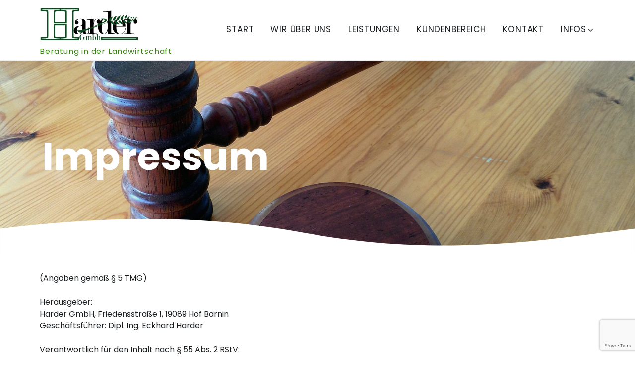

--- FILE ---
content_type: text/html; charset=UTF-8
request_url: https://www.harder-barnin.de/impressum/
body_size: 32671
content:
<!DOCTYPE html><html lang="de"><head><meta charset="UTF-8"><meta name="viewport" content="width=device-width, initial-scale=1"><link rel="profile" href="http://gmpg.org/xfn/11"><title>Impressum &#8211; Harder GmbH</title><meta name='robots' content='max-image-preview:large' /> <script defer id="cookieyes" type="text/javascript" src="https://cdn-cookieyes.com/client_data/edc6b9702e7945b7636ebdd7/script.js"></script><link rel="alternate" type="application/rss+xml" title="Harder GmbH &raquo; Feed" href="https://www.harder-barnin.de/feed/" /><link rel="alternate" type="application/rss+xml" title="Harder GmbH &raquo; Kommentar-Feed" href="https://www.harder-barnin.de/comments/feed/" /><link rel="alternate" title="oEmbed (JSON)" type="application/json+oembed" href="https://www.harder-barnin.de/wp-json/oembed/1.0/embed?url=https%3A%2F%2Fwww.harder-barnin.de%2Fimpressum%2F" /><link rel="alternate" title="oEmbed (XML)" type="text/xml+oembed" href="https://www.harder-barnin.de/wp-json/oembed/1.0/embed?url=https%3A%2F%2Fwww.harder-barnin.de%2Fimpressum%2F&#038;format=xml" /><style id='wp-img-auto-sizes-contain-inline-css' type='text/css'>img:is([sizes=auto i],[sizes^="auto," i]){contain-intrinsic-size:3000px 1500px}
/*# sourceURL=wp-img-auto-sizes-contain-inline-css */</style><link rel='stylesheet' id='atomic-blocks-fontawesome-css' href='https://www.harder-barnin.de/wp-content/plugins/atomic-blocks/dist/assets/fontawesome/css/all.min.css?ver=1603960630' type='text/css' media='all' /><link rel='stylesheet' id='pt-cv-public-style-css' href='https://www.harder-barnin.de/wp-content/cache/autoptimize/autoptimize_single_2c4b48aec258405bb81139cf4cffb071.php?ver=4.2.1' type='text/css' media='all' /><style id='wp-emoji-styles-inline-css' type='text/css'>img.wp-smiley, img.emoji {
		display: inline !important;
		border: none !important;
		box-shadow: none !important;
		height: 1em !important;
		width: 1em !important;
		margin: 0 0.07em !important;
		vertical-align: -0.1em !important;
		background: none !important;
		padding: 0 !important;
	}
/*# sourceURL=wp-emoji-styles-inline-css */</style><link rel='stylesheet' id='wp-block-library-css' href='https://www.harder-barnin.de/wp-includes/css/dist/block-library/style.min.css?ver=6.9' type='text/css' media='all' /><style id='wp-block-library-theme-inline-css' type='text/css'>.wp-block-audio :where(figcaption){color:#555;font-size:13px;text-align:center}.is-dark-theme .wp-block-audio :where(figcaption){color:#ffffffa6}.wp-block-audio{margin:0 0 1em}.wp-block-code{border:1px solid #ccc;border-radius:4px;font-family:Menlo,Consolas,monaco,monospace;padding:.8em 1em}.wp-block-embed :where(figcaption){color:#555;font-size:13px;text-align:center}.is-dark-theme .wp-block-embed :where(figcaption){color:#ffffffa6}.wp-block-embed{margin:0 0 1em}.blocks-gallery-caption{color:#555;font-size:13px;text-align:center}.is-dark-theme .blocks-gallery-caption{color:#ffffffa6}:root :where(.wp-block-image figcaption){color:#555;font-size:13px;text-align:center}.is-dark-theme :root :where(.wp-block-image figcaption){color:#ffffffa6}.wp-block-image{margin:0 0 1em}.wp-block-pullquote{border-bottom:4px solid;border-top:4px solid;color:currentColor;margin-bottom:1.75em}.wp-block-pullquote :where(cite),.wp-block-pullquote :where(footer),.wp-block-pullquote__citation{color:currentColor;font-size:.8125em;font-style:normal;text-transform:uppercase}.wp-block-quote{border-left:.25em solid;margin:0 0 1.75em;padding-left:1em}.wp-block-quote cite,.wp-block-quote footer{color:currentColor;font-size:.8125em;font-style:normal;position:relative}.wp-block-quote:where(.has-text-align-right){border-left:none;border-right:.25em solid;padding-left:0;padding-right:1em}.wp-block-quote:where(.has-text-align-center){border:none;padding-left:0}.wp-block-quote.is-large,.wp-block-quote.is-style-large,.wp-block-quote:where(.is-style-plain){border:none}.wp-block-search .wp-block-search__label{font-weight:700}.wp-block-search__button{border:1px solid #ccc;padding:.375em .625em}:where(.wp-block-group.has-background){padding:1.25em 2.375em}.wp-block-separator.has-css-opacity{opacity:.4}.wp-block-separator{border:none;border-bottom:2px solid;margin-left:auto;margin-right:auto}.wp-block-separator.has-alpha-channel-opacity{opacity:1}.wp-block-separator:not(.is-style-wide):not(.is-style-dots){width:100px}.wp-block-separator.has-background:not(.is-style-dots){border-bottom:none;height:1px}.wp-block-separator.has-background:not(.is-style-wide):not(.is-style-dots){height:2px}.wp-block-table{margin:0 0 1em}.wp-block-table td,.wp-block-table th{word-break:normal}.wp-block-table :where(figcaption){color:#555;font-size:13px;text-align:center}.is-dark-theme .wp-block-table :where(figcaption){color:#ffffffa6}.wp-block-video :where(figcaption){color:#555;font-size:13px;text-align:center}.is-dark-theme .wp-block-video :where(figcaption){color:#ffffffa6}.wp-block-video{margin:0 0 1em}:root :where(.wp-block-template-part.has-background){margin-bottom:0;margin-top:0;padding:1.25em 2.375em}
/*# sourceURL=/wp-includes/css/dist/block-library/theme.min.css */</style><style id='classic-theme-styles-inline-css' type='text/css'>/*! This file is auto-generated */
.wp-block-button__link{color:#fff;background-color:#32373c;border-radius:9999px;box-shadow:none;text-decoration:none;padding:calc(.667em + 2px) calc(1.333em + 2px);font-size:1.125em}.wp-block-file__button{background:#32373c;color:#fff;text-decoration:none}
/*# sourceURL=/wp-includes/css/classic-themes.min.css */</style><link rel='stylesheet' id='advanced-gutenberg-blocks-style-css' href='https://www.harder-barnin.de/wp-content/cache/autoptimize/autoptimize_single_35ddc7012a86ad2e629e5a4fe550c07d.php?ver=1.9.8' type='text/css' media='all' /><style id='ab-animate-style-inline-css' type='text/css'>/*!**********************************************************************************************************************************************************************************************************************************************!*\
  !*** css ./node_modules/css-loader/dist/cjs.js??ruleSet[1].rules[4].use[1]!./node_modules/postcss-loader/dist/cjs.js??ruleSet[1].rules[4].use[2]!./node_modules/sass-loader/dist/cjs.js??ruleSet[1].rules[4].use[3]!./src/styles/style.scss ***!
  \**********************************************************************************************************************************************************************************************************************************************/
/**
 * The following styles get applied both on the front and in the editor.
 */
.wp-block-ab-animate {
  animation-duration: 1s;
  animation-fill-mode: both;
}
.wp-block-ab-animate.ab-is-hidden {
  opacity: 0;
}

.wp-block-ab-animate[data-scroll-class^=fadeIn],
.wp-block-ab-animate[data-scroll-class^=bounceIn],
.wp-block-ab-animate[data-scroll-class^=flipIn],
.wp-block-ab-animate[data-scroll-class^=slideIn],
.wp-block-ab-animate[data-scroll-class^=zoomIn],
.wp-block-ab-animate[data-scroll-class=rollIn],
.wp-block-ab-animate[data-scroll-class=jackInTheBox] {
  opacity: 0;
}

.wp-block-ab-animate.ab-is-hidden.ab-animation-end {
  opacity: 1;
}

/*# sourceMappingURL=style-index.css.map*/
/*# sourceURL=https://www.harder-barnin.de/wp-content/plugins/animated-blocks/build/style-index.css */</style><link rel='stylesheet' id='atomic-blocks-style-css-css' href='https://www.harder-barnin.de/wp-content/cache/autoptimize/autoptimize_single_e16b5fe7a92c4be04a2accaf6758d561.php?ver=1603960631' type='text/css' media='all' /><link rel='stylesheet' id='block-gallery-frontend-css' href='https://www.harder-barnin.de/wp-content/cache/autoptimize/autoptimize_single_eb4c0c17b932b0451c616c8518d779cf.php?ver=1.1.6' type='text/css' media='all' /><link rel='stylesheet' id='ab-animate-css' href='https://www.harder-barnin.de/wp-content/plugins/animated-blocks/assets/css/animate.min.css?ver=1703432981' type='text/css' media='all' /><style id='global-styles-inline-css' type='text/css'>:root{--wp--preset--aspect-ratio--square: 1;--wp--preset--aspect-ratio--4-3: 4/3;--wp--preset--aspect-ratio--3-4: 3/4;--wp--preset--aspect-ratio--3-2: 3/2;--wp--preset--aspect-ratio--2-3: 2/3;--wp--preset--aspect-ratio--16-9: 16/9;--wp--preset--aspect-ratio--9-16: 9/16;--wp--preset--color--black: #000000;--wp--preset--color--cyan-bluish-gray: #abb8c3;--wp--preset--color--white: #ffffff;--wp--preset--color--pale-pink: #f78da7;--wp--preset--color--vivid-red: #cf2e2e;--wp--preset--color--luminous-vivid-orange: #ff6900;--wp--preset--color--luminous-vivid-amber: #fcb900;--wp--preset--color--light-green-cyan: #7bdcb5;--wp--preset--color--vivid-green-cyan: #00d084;--wp--preset--color--pale-cyan-blue: #8ed1fc;--wp--preset--color--vivid-cyan-blue: #0693e3;--wp--preset--color--vivid-purple: #9b51e0;--wp--preset--color--strong-green: #3a8014;--wp--preset--color--strong-gray: #1b1f22;--wp--preset--color--light-gray: #efefef;--wp--preset--gradient--vivid-cyan-blue-to-vivid-purple: linear-gradient(135deg,rgb(6,147,227) 0%,rgb(155,81,224) 100%);--wp--preset--gradient--light-green-cyan-to-vivid-green-cyan: linear-gradient(135deg,rgb(122,220,180) 0%,rgb(0,208,130) 100%);--wp--preset--gradient--luminous-vivid-amber-to-luminous-vivid-orange: linear-gradient(135deg,rgb(252,185,0) 0%,rgb(255,105,0) 100%);--wp--preset--gradient--luminous-vivid-orange-to-vivid-red: linear-gradient(135deg,rgb(255,105,0) 0%,rgb(207,46,46) 100%);--wp--preset--gradient--very-light-gray-to-cyan-bluish-gray: linear-gradient(135deg,rgb(238,238,238) 0%,rgb(169,184,195) 100%);--wp--preset--gradient--cool-to-warm-spectrum: linear-gradient(135deg,rgb(74,234,220) 0%,rgb(151,120,209) 20%,rgb(207,42,186) 40%,rgb(238,44,130) 60%,rgb(251,105,98) 80%,rgb(254,248,76) 100%);--wp--preset--gradient--blush-light-purple: linear-gradient(135deg,rgb(255,206,236) 0%,rgb(152,150,240) 100%);--wp--preset--gradient--blush-bordeaux: linear-gradient(135deg,rgb(254,205,165) 0%,rgb(254,45,45) 50%,rgb(107,0,62) 100%);--wp--preset--gradient--luminous-dusk: linear-gradient(135deg,rgb(255,203,112) 0%,rgb(199,81,192) 50%,rgb(65,88,208) 100%);--wp--preset--gradient--pale-ocean: linear-gradient(135deg,rgb(255,245,203) 0%,rgb(182,227,212) 50%,rgb(51,167,181) 100%);--wp--preset--gradient--electric-grass: linear-gradient(135deg,rgb(202,248,128) 0%,rgb(113,206,126) 100%);--wp--preset--gradient--midnight: linear-gradient(135deg,rgb(2,3,129) 0%,rgb(40,116,252) 100%);--wp--preset--font-size--small: 13px;--wp--preset--font-size--medium: 20px;--wp--preset--font-size--large: 36px;--wp--preset--font-size--x-large: 42px;--wp--preset--spacing--20: 0.44rem;--wp--preset--spacing--30: 0.67rem;--wp--preset--spacing--40: 1rem;--wp--preset--spacing--50: 1.5rem;--wp--preset--spacing--60: 2.25rem;--wp--preset--spacing--70: 3.38rem;--wp--preset--spacing--80: 5.06rem;--wp--preset--shadow--natural: 6px 6px 9px rgba(0, 0, 0, 0.2);--wp--preset--shadow--deep: 12px 12px 50px rgba(0, 0, 0, 0.4);--wp--preset--shadow--sharp: 6px 6px 0px rgba(0, 0, 0, 0.2);--wp--preset--shadow--outlined: 6px 6px 0px -3px rgb(255, 255, 255), 6px 6px rgb(0, 0, 0);--wp--preset--shadow--crisp: 6px 6px 0px rgb(0, 0, 0);}:where(.is-layout-flex){gap: 0.5em;}:where(.is-layout-grid){gap: 0.5em;}body .is-layout-flex{display: flex;}.is-layout-flex{flex-wrap: wrap;align-items: center;}.is-layout-flex > :is(*, div){margin: 0;}body .is-layout-grid{display: grid;}.is-layout-grid > :is(*, div){margin: 0;}:where(.wp-block-columns.is-layout-flex){gap: 2em;}:where(.wp-block-columns.is-layout-grid){gap: 2em;}:where(.wp-block-post-template.is-layout-flex){gap: 1.25em;}:where(.wp-block-post-template.is-layout-grid){gap: 1.25em;}.has-black-color{color: var(--wp--preset--color--black) !important;}.has-cyan-bluish-gray-color{color: var(--wp--preset--color--cyan-bluish-gray) !important;}.has-white-color{color: var(--wp--preset--color--white) !important;}.has-pale-pink-color{color: var(--wp--preset--color--pale-pink) !important;}.has-vivid-red-color{color: var(--wp--preset--color--vivid-red) !important;}.has-luminous-vivid-orange-color{color: var(--wp--preset--color--luminous-vivid-orange) !important;}.has-luminous-vivid-amber-color{color: var(--wp--preset--color--luminous-vivid-amber) !important;}.has-light-green-cyan-color{color: var(--wp--preset--color--light-green-cyan) !important;}.has-vivid-green-cyan-color{color: var(--wp--preset--color--vivid-green-cyan) !important;}.has-pale-cyan-blue-color{color: var(--wp--preset--color--pale-cyan-blue) !important;}.has-vivid-cyan-blue-color{color: var(--wp--preset--color--vivid-cyan-blue) !important;}.has-vivid-purple-color{color: var(--wp--preset--color--vivid-purple) !important;}.has-black-background-color{background-color: var(--wp--preset--color--black) !important;}.has-cyan-bluish-gray-background-color{background-color: var(--wp--preset--color--cyan-bluish-gray) !important;}.has-white-background-color{background-color: var(--wp--preset--color--white) !important;}.has-pale-pink-background-color{background-color: var(--wp--preset--color--pale-pink) !important;}.has-vivid-red-background-color{background-color: var(--wp--preset--color--vivid-red) !important;}.has-luminous-vivid-orange-background-color{background-color: var(--wp--preset--color--luminous-vivid-orange) !important;}.has-luminous-vivid-amber-background-color{background-color: var(--wp--preset--color--luminous-vivid-amber) !important;}.has-light-green-cyan-background-color{background-color: var(--wp--preset--color--light-green-cyan) !important;}.has-vivid-green-cyan-background-color{background-color: var(--wp--preset--color--vivid-green-cyan) !important;}.has-pale-cyan-blue-background-color{background-color: var(--wp--preset--color--pale-cyan-blue) !important;}.has-vivid-cyan-blue-background-color{background-color: var(--wp--preset--color--vivid-cyan-blue) !important;}.has-vivid-purple-background-color{background-color: var(--wp--preset--color--vivid-purple) !important;}.has-black-border-color{border-color: var(--wp--preset--color--black) !important;}.has-cyan-bluish-gray-border-color{border-color: var(--wp--preset--color--cyan-bluish-gray) !important;}.has-white-border-color{border-color: var(--wp--preset--color--white) !important;}.has-pale-pink-border-color{border-color: var(--wp--preset--color--pale-pink) !important;}.has-vivid-red-border-color{border-color: var(--wp--preset--color--vivid-red) !important;}.has-luminous-vivid-orange-border-color{border-color: var(--wp--preset--color--luminous-vivid-orange) !important;}.has-luminous-vivid-amber-border-color{border-color: var(--wp--preset--color--luminous-vivid-amber) !important;}.has-light-green-cyan-border-color{border-color: var(--wp--preset--color--light-green-cyan) !important;}.has-vivid-green-cyan-border-color{border-color: var(--wp--preset--color--vivid-green-cyan) !important;}.has-pale-cyan-blue-border-color{border-color: var(--wp--preset--color--pale-cyan-blue) !important;}.has-vivid-cyan-blue-border-color{border-color: var(--wp--preset--color--vivid-cyan-blue) !important;}.has-vivid-purple-border-color{border-color: var(--wp--preset--color--vivid-purple) !important;}.has-vivid-cyan-blue-to-vivid-purple-gradient-background{background: var(--wp--preset--gradient--vivid-cyan-blue-to-vivid-purple) !important;}.has-light-green-cyan-to-vivid-green-cyan-gradient-background{background: var(--wp--preset--gradient--light-green-cyan-to-vivid-green-cyan) !important;}.has-luminous-vivid-amber-to-luminous-vivid-orange-gradient-background{background: var(--wp--preset--gradient--luminous-vivid-amber-to-luminous-vivid-orange) !important;}.has-luminous-vivid-orange-to-vivid-red-gradient-background{background: var(--wp--preset--gradient--luminous-vivid-orange-to-vivid-red) !important;}.has-very-light-gray-to-cyan-bluish-gray-gradient-background{background: var(--wp--preset--gradient--very-light-gray-to-cyan-bluish-gray) !important;}.has-cool-to-warm-spectrum-gradient-background{background: var(--wp--preset--gradient--cool-to-warm-spectrum) !important;}.has-blush-light-purple-gradient-background{background: var(--wp--preset--gradient--blush-light-purple) !important;}.has-blush-bordeaux-gradient-background{background: var(--wp--preset--gradient--blush-bordeaux) !important;}.has-luminous-dusk-gradient-background{background: var(--wp--preset--gradient--luminous-dusk) !important;}.has-pale-ocean-gradient-background{background: var(--wp--preset--gradient--pale-ocean) !important;}.has-electric-grass-gradient-background{background: var(--wp--preset--gradient--electric-grass) !important;}.has-midnight-gradient-background{background: var(--wp--preset--gradient--midnight) !important;}.has-small-font-size{font-size: var(--wp--preset--font-size--small) !important;}.has-medium-font-size{font-size: var(--wp--preset--font-size--medium) !important;}.has-large-font-size{font-size: var(--wp--preset--font-size--large) !important;}.has-x-large-font-size{font-size: var(--wp--preset--font-size--x-large) !important;}
:where(.wp-block-post-template.is-layout-flex){gap: 1.25em;}:where(.wp-block-post-template.is-layout-grid){gap: 1.25em;}
:where(.wp-block-term-template.is-layout-flex){gap: 1.25em;}:where(.wp-block-term-template.is-layout-grid){gap: 1.25em;}
:where(.wp-block-columns.is-layout-flex){gap: 2em;}:where(.wp-block-columns.is-layout-grid){gap: 2em;}
:root :where(.wp-block-pullquote){font-size: 1.5em;line-height: 1.6;}
/*# sourceURL=global-styles-inline-css */</style><link rel='stylesheet' id='contact-form-7-css' href='https://www.harder-barnin.de/wp-content/cache/autoptimize/autoptimize_single_64ac31699f5326cb3c76122498b76f66.php?ver=6.1.4' type='text/css' media='all' /><link rel='stylesheet' id='wpdm-fonticon-css' href='https://www.harder-barnin.de/wp-content/cache/autoptimize/autoptimize_single_7084a2f33f23abb903b3c402b260e666.php?ver=6.9' type='text/css' media='all' /><link rel='stylesheet' id='wpdm-front-css' href='https://www.harder-barnin.de/wp-content/plugins/download-manager/assets/css/front.min.css?ver=3.3.46' type='text/css' media='all' /><link rel='stylesheet' id='wpdm-front-dark-css' href='https://www.harder-barnin.de/wp-content/plugins/download-manager/assets/css/front-dark.min.css?ver=3.3.46' type='text/css' media='all' /><link rel='stylesheet' id='style_login_widget-css' href='https://www.harder-barnin.de/wp-content/cache/autoptimize/autoptimize_single_b7fcd2b9b8080b7bef58b823d2d108db.php?ver=6.9' type='text/css' media='all' /><link rel='stylesheet' id='veganos-style-css' href='https://www.harder-barnin.de/wp-content/cache/autoptimize/autoptimize_single_051d75c54303384b4888ba65eb78485b.php?ver=6.9' type='text/css' media='all' /><link rel='stylesheet' id='veganos-fonts_url-css' href='https://www.harder-barnin.de/wp-content/cache/autoptimize/autoptimize_single_585bb3e3a42be71cc1d783439a315d18.php' type='text/css' media='all' /><link rel='stylesheet' id='UserAccessManagerLoginForm-css' href='https://www.harder-barnin.de/wp-content/cache/autoptimize/autoptimize_single_1cca5be6b1a7aada83ea879cff3d5ff9.php?ver=2.3.9' type='text/css' media='screen' /> <script type="text/javascript" src="https://www.harder-barnin.de/wp-includes/js/jquery/jquery.min.js?ver=3.7.1" id="jquery-core-js"></script> <script defer type="text/javascript" src="https://www.harder-barnin.de/wp-includes/js/jquery/jquery-migrate.min.js?ver=3.4.1" id="jquery-migrate-js"></script> <script defer type="text/javascript" src="https://www.harder-barnin.de/wp-content/plugins/download-manager/assets/js/wpdm.min.js?ver=6.9" id="wpdm-frontend-js-js"></script> <script defer id="wpdm-frontjs-js-extra" src="[data-uri]"></script> <script defer type="text/javascript" src="https://www.harder-barnin.de/wp-content/plugins/download-manager/assets/js/front.min.js?ver=3.3.46" id="wpdm-frontjs-js"></script> <script defer type="text/javascript" src="https://www.harder-barnin.de/wp-content/plugins/login-sidebar-widget/js/jquery.validate.min.js?ver=6.9" id="jquery.validate.min-js"></script> <script defer type="text/javascript" src="https://www.harder-barnin.de/wp-content/cache/autoptimize/autoptimize_single_9d89d88aeb0d0b779e0c01f88919a1c4.php?ver=6.9" id="additional-methods-js"></script> <script defer type="text/javascript" src="https://www.harder-barnin.de/wp-content/plugins/sticky-menu-or-anything-on-scroll/assets/js/jq-sticky-anything.min.js?ver=2.1.1" id="stickyAnythingLib-js"></script> <link rel="https://api.w.org/" href="https://www.harder-barnin.de/wp-json/" /><link rel="alternate" title="JSON" type="application/json" href="https://www.harder-barnin.de/wp-json/wp/v2/pages/4426" /><link rel="EditURI" type="application/rsd+xml" title="RSD" href="https://www.harder-barnin.de/xmlrpc.php?rsd" /><meta name="generator" content="WordPress 6.9" /><link rel="canonical" href="https://www.harder-barnin.de/impressum/" /><link rel='shortlink' href='https://www.harder-barnin.de/?p=4426' /><style></style><style type="text/css">.overlay-bg {
				opacity: 0.1;
			}</style><style type="text/css">/*--------------------------------------------------------------
		# Accent Color
		--------------------------------------------------------------*/
		.emphasis, .dropcap, a, a:visited, .site-description, .site-description a, .wp-block-pullquote cite, .wp-block-pullquote footer, .wp-block-quote.is-large cite, .wp-block-quote.is-large footer, 
		.wp-block-quote.is-style-large cite, .wp-block-quote.is-style-large footer, .wp-block-quote cite, .wp-block-quote footer, .ab-block-post-grid h2 a:hover, .ab-block-post-grid .ab-block-post-grid-author a,
		.ab-block-post-grid .ab-block-post-grid-author a:hover, .ab-block-testimonial .ab-testimonial-name, .has-strong-green-color, .has-strong-green-background-color, body .bc-cart-item-total-price.bc-cart-item--on-sale, body .bc-product__price--sale,
		body .bc-single-product__rating-reviews a, body .bc-cart-item__remove-button, body .bc-link { color:; }
		
		button, input[type="button"], input[type="reset"], input[type="submit"], div.wpforms-container-full .wpforms-form input[type=submit], div.wpforms-container-full .wpforms-form button[type=submit], 
		div.wpforms-container-full .wpforms-form .wpforms-page-button, .main-navigation li.color a, .blog .sticky, .archive .sticky, .search .sticky, .bypostauthor::before,
		.site-footer .social-links .icon, body span.bc-product-flag--sale { background:; }
		
		hr, .ab-block-post-grid .ab-block-post-grid-link, body .bc-btn, body button.bc-btn, body a.bc-btn, body .entry-content .bc-btn, 
		body .entry-content button.bc-btn, body .entry-content a.bc-btn, body .bigcommerce-cart__item-count, 
		body .bc-account-login__form input[type="submit"], body .bc-product-flag--sale, body .bc-alert--success,
		body .bc-account-login__form input[type=submit][disabled], body .bc-btn[disabled], .entry-content .bc-btn[disabled], 
		body .entry-content a.bc-btn[disabled], body .entry-content button.bc-btn[disabled], 
		body a.bc-btn[disabled], button.bc-btn[disabled] { background-color:; }
		
		.dropcap, { border-right-color:; }
		
		blockquote, .wp-block-quote:not(.is-large):not(.is-style-large), .wp-block-quote.is-large, .wp-block-quote.is-style-large  { border-left-color:; }
		
		{ border-top-color:; }
		
		.main-navigation.toggled a:hover, .main-navigation.toggled a:focus { border-bottom-color:; }
		
		input[type="submit"]:focus, .wp-block-columns.alignfull.has-2-columns img, .wp-block-columns.alignfull.has-3-columns img, .wp-block-columns.alignfull.has-4-columns img, .wp-block-columns.alignfull.has-5-columns img, .wp-block-columns.alignfull.has-6-columns img { border-color:; }
		
		.ab-block-post-grid h2 a:hover { -webkit-box-shadow: inset 0 -2px 0 ; } 
		
		.ab-block-post-grid h2 a:hover { box-shadow: inset 0 -2px 0 ; }
		
		.ab-block-post-grid .ab-block-post-grid-author a:hover { -webkit-box-shadow: inset 0 -1px 0 ; } 
		
		.ab-block-post-grid .ab-block-post-grid-author a:hover { box-shadow: inset 0 -1px 0 ; }
		
		@media screen and (min-width: 60em) {
			.main-navigation a:hover, .main-navigation a:focus, .main-navigation .current-menu-item a, .main-navigation ul ul a:hover, .main-navigation ul ul a:focus, .main-navigation li.color a,
			.main-navigation .sub-menu .current-menu-item a, .main-navigation .sub-menu a:hover { border-bottom-color:; }
		}</style><meta name="generator" content="Elementor 3.34.2; features: additional_custom_breakpoints; settings: css_print_method-external, google_font-enabled, font_display-block"><style>.e-con.e-parent:nth-of-type(n+4):not(.e-lazyloaded):not(.e-no-lazyload),
				.e-con.e-parent:nth-of-type(n+4):not(.e-lazyloaded):not(.e-no-lazyload) * {
					background-image: none !important;
				}
				@media screen and (max-height: 1024px) {
					.e-con.e-parent:nth-of-type(n+3):not(.e-lazyloaded):not(.e-no-lazyload),
					.e-con.e-parent:nth-of-type(n+3):not(.e-lazyloaded):not(.e-no-lazyload) * {
						background-image: none !important;
					}
				}
				@media screen and (max-height: 640px) {
					.e-con.e-parent:nth-of-type(n+2):not(.e-lazyloaded):not(.e-no-lazyload),
					.e-con.e-parent:nth-of-type(n+2):not(.e-lazyloaded):not(.e-no-lazyload) * {
						background-image: none !important;
					}
				}</style><link rel="icon" href="https://www.harder-barnin.de/wp-content/uploads/2018/12/cropped-url_logo-32x32.png" sizes="32x32" /><link rel="icon" href="https://www.harder-barnin.de/wp-content/uploads/2018/12/cropped-url_logo-192x192.png" sizes="192x192" /><link rel="apple-touch-icon" href="https://www.harder-barnin.de/wp-content/uploads/2018/12/cropped-url_logo-180x180.png" /><meta name="msapplication-TileImage" content="https://www.harder-barnin.de/wp-content/uploads/2018/12/cropped-url_logo-270x270.png" /><style type="text/css" id="wp-custom-css">.site-title {
	 visibility: hidden;
	 font-size:0.0em;
}
.site-branding {
	padding: 0px;
}
#site-navigation {
	background: rgba(255, 255, 255, 0.7);
}
.cleanlogin-container {
	max-width: 100%;
   
-webkit-box-shadow: 0px 0px 0px rgba(0,0,0,.25);
    box-shadow: 0px 0px 0px rgba(0,0,0,.25);
    border-radius: 5px;
    border: 0px solid #ddd;
}
.cleanlogin-preview .avatar {
   
    margin: 0 0 2px auto;
	  width: 2px;
	  height: 2px;
}
.avatar {
	visibility: hidden;
}
.avatar-container {
	visibility: hidden;
	
}
.cleanlogin-container h4::before {
	color: #777777;
	content: "angemeldet als: ";
}
.cleanlogin-container h4 {
	font-size: 14px;
	text-align: right;
}
.cleanlogin-container h4 small {
			visibility: hidden;
	}		
.cleanlogin-container::after {
	    content:" ";
}
.cleanlogin-form input[type='text'], .cleanlogin-form input[type='password'], .cleanlogin-form input[type='email'], .cleanlogin-form input[type='submit'] {
    width: 50%;
}

.footer {
	background: rgb(100, 100, 100) !important;
}
.footer-link0 a, .footer-link1 a, .footer-link2 a, .footer-link4 a, .footer-link5 a, .footer-link6 a {
	color: #c2c2c2;
	border-bottom: 0px !important;
}
.footer-link0 a:hover::before, .footer-link1 a:hover::before,
.footer-link2 a:hover::before,
.footer-link3 a:hover::before,
.footer-link4 a:hover::before,
.footer-link5 a:hover::before,
.footer-link6 a:hover::before {
	content:"->";
	color: #00ff5d;
}
.footer-link0, .footer-link1, .footer-link2, .footer-link3, .footer-link4, .footer-link5, .footer-link6 {
	margin: 0px;
	padding-right: 2%;
}
.footer-left, .footer-ab {
	color: #c2c2c2;
	margin-top: 30px;
}
.footer-left a, .footer-ab a {
	border-bottom: 0px !important;
	color: #05b100;
}
.grid-post {
	padding: 20px;
	background: #fafafa !important;
}
h3.grid-content-title a{
	font-size: 2em;
}
.grid-content-excerpt {
	visibility: hidden;
}
.leistungen-list {
	display: none;
	height: 0px;
}
@media print {
  #hero {
		  display: none;
    	background-image: none !important;
	}
	
	.front-page-content-area .entry-title {
		display: inline-block !important;
		color: #000;
	}
	.wp-block-cover {
		display: none;
	visibility: hidden;
  }
	.leistungen-list {
		display: block;
		height: 100%;
	}
	.footer {
		display: none;
	}
}</style><meta name="generator" content="WordPress Download Manager 3.3.46" /><style>/* WPDM Link Template Styles */</style><style>:root {
                --color-primary: #4a8eff;
                --color-primary-rgb: 74, 142, 255;
                --color-primary-hover: #5998ff;
                --color-primary-active: #3281ff;
                --clr-sec: #6c757d;
                --clr-sec-rgb: 108, 117, 125;
                --clr-sec-hover: #6c757d;
                --clr-sec-active: #6c757d;
                --color-secondary: #6c757d;
                --color-secondary-rgb: 108, 117, 125;
                --color-secondary-hover: #6c757d;
                --color-secondary-active: #6c757d;
                --color-success: #018e11;
                --color-success-rgb: 1, 142, 17;
                --color-success-hover: #0aad01;
                --color-success-active: #0c8c01;
                --color-info: #2CA8FF;
                --color-info-rgb: 44, 168, 255;
                --color-info-hover: #2CA8FF;
                --color-info-active: #2CA8FF;
                --color-warning: #FFB236;
                --color-warning-rgb: 255, 178, 54;
                --color-warning-hover: #FFB236;
                --color-warning-active: #FFB236;
                --color-danger: #ff5062;
                --color-danger-rgb: 255, 80, 98;
                --color-danger-hover: #ff5062;
                --color-danger-active: #ff5062;
                --color-green: #30b570;
                --color-blue: #0073ff;
                --color-purple: #8557D3;
                --color-red: #ff5062;
                --color-muted: rgba(69, 89, 122, 0.6);
                --wpdm-font: "-apple-system", -apple-system, BlinkMacSystemFont, "Segoe UI", Roboto, Helvetica, Arial, sans-serif, "Apple Color Emoji", "Segoe UI Emoji", "Segoe UI Symbol";
            }

            .wpdm-download-link.btn.btn-primary {
                border-radius: 4px;
            }</style></head><body class="wp-singular page-template-default page page-id-4426 wp-custom-logo wp-theme-veganos elementor-default elementor-kit-5317"><div id="page" class="site"> <a class="skip-link screen-reader-text" href="#content">Skip to content</a><header id="masthead" class="site-header" role="banner"><div class="header-top"><div class="wrap"><div class="site-branding"><div class="wrap"> <a href="https://www.harder-barnin.de/" class="custom-logo-link" rel="home"><img width="200" height="79" src="https://www.harder-barnin.de/wp-content/uploads/2018/12/logo_harder1_3_21_200.png" class="custom-logo" alt="Harder GmbH" decoding="async" /></a><p class="site-title"><a href="https://www.harder-barnin.de/" rel="home">Harder GmbH</a></p><p class="site-description">Beratung in der Landwirtschaft</p></div></div><nav id="site-navigation" class="main-navigation" role="navigation" aria-label="Top Menu"> <button class="menu-toggle" aria-controls="top-menu" aria-expanded="false"> <svg class="icon icon-bars" aria-hidden="true" role="img"> <use xlink:href="#icon-bars" /> </svg><svg class="icon icon-close" aria-hidden="true" role="img"> <use xlink:href="#icon-close" /> </svg>Menu </button><div class="menu-primary-menu-container"><ul id="top-menu" class="menu"><li id="menu-item-4370" class="menu-item menu-item-type-post_type menu-item-object-page menu-item-home menu-item-4370"><a href="https://www.harder-barnin.de/">Start</a></li><li id="menu-item-4369" class="menu-item menu-item-type-post_type menu-item-object-page menu-item-4369"><a href="https://www.harder-barnin.de/ueber-uns/">Wir über uns</a></li><li id="menu-item-4519" class="menu-item menu-item-type-post_type menu-item-object-page menu-item-4519"><a href="https://www.harder-barnin.de/leistungen/">Leistungen</a></li><li id="menu-item-4425" class="menu-item menu-item-type-post_type menu-item-object-page menu-item-4425"><a href="https://www.harder-barnin.de/kundenbereich/">Kundenbereich</a></li><li id="menu-item-4443" class="menu-item menu-item-type-post_type menu-item-object-page menu-item-4443"><a href="https://www.harder-barnin.de/kontakt/">Kontakt</a></li><li id="menu-item-4769" class="menu-item menu-item-type-custom menu-item-object-custom current-menu-ancestor current-menu-parent menu-item-has-children menu-item-4769"><a href="#">Infos<svg class="icon icon-angle-down" aria-hidden="true" role="img"> <use xlink:href="#icon-angle-down" /> </svg></a><ul class="sub-menu"><li id="menu-item-4428" class="menu-item menu-item-type-post_type menu-item-object-page current-menu-item page_item page-item-4426 current_page_item menu-item-4428"><a href="https://www.harder-barnin.de/impressum/" aria-current="page">Impressum</a></li><li id="menu-item-4768" class="menu-item menu-item-type-post_type menu-item-object-page menu-item-privacy-policy menu-item-4768"><a rel="privacy-policy" href="https://www.harder-barnin.de/datenschutzerklaerung/">Datenschutzerklärung</a></li></ul></li></ul></div></nav></div></div></header><div id="content" class="site-content"><div class="front-page-content-area"><div id="hero" class="hero" style="background-image: url(https://www.harder-barnin.de/wp-content/uploads/2019/01/justice-471885_1280.jpg);"> <img fetchpriority="high" width="1280" height="960" src="https://www.harder-barnin.de/wp-content/uploads/2019/01/justice-471885_1280.jpg" class="attachment-veganos-hero-thumbnail size-veganos-hero-thumbnail wp-post-image" alt="" decoding="async" srcset="https://www.harder-barnin.de/wp-content/uploads/2019/01/justice-471885_1280.jpg 1280w, https://www.harder-barnin.de/wp-content/uploads/2019/01/justice-471885_1280-300x225.jpg 300w, https://www.harder-barnin.de/wp-content/uploads/2019/01/justice-471885_1280-768x576.jpg 768w, https://www.harder-barnin.de/wp-content/uploads/2019/01/justice-471885_1280-1024x768.jpg 1024w, https://www.harder-barnin.de/wp-content/uploads/2019/01/justice-471885_1280-700x525.jpg 700w" sizes="(max-width: 1280px) 100vw, 1280px" /><div class="wrap hero-container-outer"><div class="hero-container-inner"><article id="post-4426" class="post-4426 page type-page status-publish has-post-thumbnail hentry"><header class="entry-header"><h1 class="entry-title">Impressum</h1></header><div class="entry-content"></div></article></div></div> <span class="overlay-bg"></span> <svg version="1.1" id="Layer_1" xmlns="http://www.w3.org/2000/svg" xmlns:xlink="http://www.w3.org/1999/xlink" x="0px" y="0px"
 viewBox="0 0 1440 86" style="enable-background:new 0 0 1440 86;" xml:space="preserve"> <path class="st0" d="M685.6,38.8C418.7-11.1,170.2,9.9,0,30v96h1440V30C1252.7,52.2,1010,99.4,685.6,38.8z"/> </svg></div></div><div class="wrap page-content"><div id="primary" class="content-area"><main id="main" class="site-main" role="main"><article id="post-4426" class="post-4426 page type-page status-publish has-post-thumbnail hentry"><div class="entry-content"><p>(Angaben gemäß § 5 TMG)</p><p>Herausgeber:<br> Harder GmbH, Friedensstraße 1, 19089 Hof Barnin<br> Geschäftsführer: Dipl. Ing. Eckhard Harder</p><p>Verantwortlich für den Inhalt nach § 55 Abs. 2 RStV:<br> Dipl. Ing. Eckhard Harder</p><p>Registergericht: Amtsgericht Schwerin<br> Registernummer: HRB 4533</p><h2 class="wp-block-heading">Quellenverweis und Danksagung</h2><p>Die unten abgebildeten und auf dieser Homepage verwandten Bilder sind dem kostenlosen Bilderdienst <a rel="noreferrer noopener" aria-label="pixabay.com (opens in a new tab)" href="https://pixabay.com" target="_blank">pixabay.com</a> entliehen. Es gelten die Regeln von <a rel="noreferrer noopener" aria-label=" (opens in a new tab)" href="https://pixabay.com" target="_blank">pixabay.com</a>, welche hier eingesehen werden können: <a rel="noreferrer noopener" aria-label="https://pixabay.com/de/service/license/ (opens in a new tab)" href="https://pixabay.com/de/service/license/" target="_blank">https://pixabay.com/de/service/license/</a>.</p><p>Vielen Dank an pixabay, für die Bereitstellung der tollen Fotoaufnahmen.</p><figure class="wp-block-gallery has-nested-images columns-5 is-cropped wp-block-gallery-1 is-layout-flex wp-block-gallery-is-layout-flex"><figure class="wp-block-image"><img decoding="async" width="1024" height="682" data-id="4778" src="https://www.harder-barnin.de/wp-content/uploads/2019/01/innovation-2057546_1280-1024x682.jpg" alt="" class="wp-image-4778" srcset="https://www.harder-barnin.de/wp-content/uploads/2019/01/innovation-2057546_1280-1024x682.jpg 1024w, https://www.harder-barnin.de/wp-content/uploads/2019/01/innovation-2057546_1280-300x200.jpg 300w, https://www.harder-barnin.de/wp-content/uploads/2019/01/innovation-2057546_1280-768x512.jpg 768w, https://www.harder-barnin.de/wp-content/uploads/2019/01/innovation-2057546_1280-600x400.jpg 600w, https://www.harder-barnin.de/wp-content/uploads/2019/01/innovation-2057546_1280-700x466.jpg 700w, https://www.harder-barnin.de/wp-content/uploads/2019/01/innovation-2057546_1280.jpg 1280w" sizes="(max-width: 1024px) 100vw, 1024px" /></figure><figure class="wp-block-image"><img loading="lazy" decoding="async" width="1024" height="399" data-id="4770" src="https://www.harder-barnin.de/wp-content/uploads/2019/01/privacy-policy-3415419_1920-1024x399.jpg" alt="" class="wp-image-4770" srcset="https://www.harder-barnin.de/wp-content/uploads/2019/01/privacy-policy-3415419_1920-1024x399.jpg 1024w, https://www.harder-barnin.de/wp-content/uploads/2019/01/privacy-policy-3415419_1920-300x117.jpg 300w, https://www.harder-barnin.de/wp-content/uploads/2019/01/privacy-policy-3415419_1920-768x300.jpg 768w, https://www.harder-barnin.de/wp-content/uploads/2019/01/privacy-policy-3415419_1920-700x273.jpg 700w, https://www.harder-barnin.de/wp-content/uploads/2019/01/privacy-policy-3415419_1920.jpg 1920w" sizes="(max-width: 1024px) 100vw, 1024px" /></figure><figure class="wp-block-image"><img loading="lazy" decoding="async" width="1024" height="768" data-id="4764" src="https://www.harder-barnin.de/wp-content/uploads/2019/01/justice-471885_1280-1024x768.jpg" alt="" class="wp-image-4764" srcset="https://www.harder-barnin.de/wp-content/uploads/2019/01/justice-471885_1280-1024x768.jpg 1024w, https://www.harder-barnin.de/wp-content/uploads/2019/01/justice-471885_1280-300x225.jpg 300w, https://www.harder-barnin.de/wp-content/uploads/2019/01/justice-471885_1280-768x576.jpg 768w, https://www.harder-barnin.de/wp-content/uploads/2019/01/justice-471885_1280-700x525.jpg 700w, https://www.harder-barnin.de/wp-content/uploads/2019/01/justice-471885_1280.jpg 1280w" sizes="(max-width: 1024px) 100vw, 1024px" /></figure><figure class="wp-block-image"><img loading="lazy" decoding="async" width="1024" height="682" data-id="4551" src="https://www.harder-barnin.de/wp-content/uploads/2019/01/landscape-3282464-1024x682.jpg" alt="" class="wp-image-4551" srcset="https://www.harder-barnin.de/wp-content/uploads/2019/01/landscape-3282464-1024x682.jpg 1024w, https://www.harder-barnin.de/wp-content/uploads/2019/01/landscape-3282464-300x200.jpg 300w, https://www.harder-barnin.de/wp-content/uploads/2019/01/landscape-3282464-768x512.jpg 768w, https://www.harder-barnin.de/wp-content/uploads/2019/01/landscape-3282464-600x400.jpg 600w, https://www.harder-barnin.de/wp-content/uploads/2019/01/landscape-3282464-700x466.jpg 700w, https://www.harder-barnin.de/wp-content/uploads/2019/01/landscape-3282464.jpg 1280w" sizes="(max-width: 1024px) 100vw, 1024px" /></figure><figure class="wp-block-image"><img loading="lazy" decoding="async" width="1024" height="682" data-id="4545" src="https://www.harder-barnin.de/wp-content/uploads/2019/01/ackerschlag-1024x682.jpg" alt="" class="wp-image-4545" srcset="https://www.harder-barnin.de/wp-content/uploads/2019/01/ackerschlag-1024x682.jpg 1024w, https://www.harder-barnin.de/wp-content/uploads/2019/01/ackerschlag-300x200.jpg 300w, https://www.harder-barnin.de/wp-content/uploads/2019/01/ackerschlag-768x512.jpg 768w, https://www.harder-barnin.de/wp-content/uploads/2019/01/ackerschlag-600x400.jpg 600w, https://www.harder-barnin.de/wp-content/uploads/2019/01/ackerschlag-700x466.jpg 700w, https://www.harder-barnin.de/wp-content/uploads/2019/01/ackerschlag.jpg 1280w" sizes="(max-width: 1024px) 100vw, 1024px" /></figure><figure class="wp-block-image"><img loading="lazy" decoding="async" width="1024" height="682" data-id="4541" src="https://www.harder-barnin.de/wp-content/uploads/2019/01/to-write-224591_1280-1024x682.jpg" alt="" class="wp-image-4541" srcset="https://www.harder-barnin.de/wp-content/uploads/2019/01/to-write-224591_1280-1024x682.jpg 1024w, https://www.harder-barnin.de/wp-content/uploads/2019/01/to-write-224591_1280-300x200.jpg 300w, https://www.harder-barnin.de/wp-content/uploads/2019/01/to-write-224591_1280-768x512.jpg 768w, https://www.harder-barnin.de/wp-content/uploads/2019/01/to-write-224591_1280-600x400.jpg 600w, https://www.harder-barnin.de/wp-content/uploads/2019/01/to-write-224591_1280-700x466.jpg 700w, https://www.harder-barnin.de/wp-content/uploads/2019/01/to-write-224591_1280.jpg 1280w" sizes="(max-width: 1024px) 100vw, 1024px" /></figure><figure class="wp-block-image"><img loading="lazy" decoding="async" width="1024" height="676" data-id="4540" src="https://www.harder-barnin.de/wp-content/uploads/2019/01/plow-1534517_1920-1024x676.jpg" alt="" class="wp-image-4540" srcset="https://www.harder-barnin.de/wp-content/uploads/2019/01/plow-1534517_1920-1024x676.jpg 1024w, https://www.harder-barnin.de/wp-content/uploads/2019/01/plow-1534517_1920-300x198.jpg 300w, https://www.harder-barnin.de/wp-content/uploads/2019/01/plow-1534517_1920-768x507.jpg 768w, https://www.harder-barnin.de/wp-content/uploads/2019/01/plow-1534517_1920-700x462.jpg 700w, https://www.harder-barnin.de/wp-content/uploads/2019/01/plow-1534517_1920.jpg 1920w" sizes="(max-width: 1024px) 100vw, 1024px" /></figure><figure class="wp-block-image"><img loading="lazy" decoding="async" width="1024" height="682" data-id="4537" src="https://www.harder-barnin.de/wp-content/uploads/2019/01/research-1029340_1280-1024x682.jpg" alt="" class="wp-image-4537" srcset="https://www.harder-barnin.de/wp-content/uploads/2019/01/research-1029340_1280-1024x682.jpg 1024w, https://www.harder-barnin.de/wp-content/uploads/2019/01/research-1029340_1280-300x200.jpg 300w, https://www.harder-barnin.de/wp-content/uploads/2019/01/research-1029340_1280-768x512.jpg 768w, https://www.harder-barnin.de/wp-content/uploads/2019/01/research-1029340_1280-600x400.jpg 600w, https://www.harder-barnin.de/wp-content/uploads/2019/01/research-1029340_1280-700x466.jpg 700w, https://www.harder-barnin.de/wp-content/uploads/2019/01/research-1029340_1280.jpg 1280w" sizes="(max-width: 1024px) 100vw, 1024px" /></figure><figure class="wp-block-image"><img loading="lazy" decoding="async" width="1024" height="683" data-id="4522" src="https://www.harder-barnin.de/wp-content/uploads/2019/01/cow-pasture-1870438_1920-1024x683.jpg" alt="" class="wp-image-4522" srcset="https://www.harder-barnin.de/wp-content/uploads/2019/01/cow-pasture-1870438_1920-1024x683.jpg 1024w, https://www.harder-barnin.de/wp-content/uploads/2019/01/cow-pasture-1870438_1920-300x200.jpg 300w, https://www.harder-barnin.de/wp-content/uploads/2019/01/cow-pasture-1870438_1920-768x512.jpg 768w, https://www.harder-barnin.de/wp-content/uploads/2019/01/cow-pasture-1870438_1920-600x400.jpg 600w, https://www.harder-barnin.de/wp-content/uploads/2019/01/cow-pasture-1870438_1920-700x467.jpg 700w, https://www.harder-barnin.de/wp-content/uploads/2019/01/cow-pasture-1870438_1920.jpg 1920w" sizes="(max-width: 1024px) 100vw, 1024px" /></figure><figure class="wp-block-image"><img loading="lazy" decoding="async" width="1024" height="683" data-id="4525" src="https://www.harder-barnin.de/wp-content/uploads/2019/01/money-2212965_1920-1024x683.jpg" alt="" class="wp-image-4525"/></figure><figure class="wp-block-image"><img loading="lazy" decoding="async" width="1024" height="683" data-id="4528" src="https://www.harder-barnin.de/wp-content/uploads/2019/01/financing-2379784_1920-1024x683.jpg" alt="" class="wp-image-4528" srcset="https://www.harder-barnin.de/wp-content/uploads/2019/01/financing-2379784_1920-1024x683.jpg 1024w, https://www.harder-barnin.de/wp-content/uploads/2019/01/financing-2379784_1920-300x200.jpg 300w, https://www.harder-barnin.de/wp-content/uploads/2019/01/financing-2379784_1920-768x512.jpg 768w, https://www.harder-barnin.de/wp-content/uploads/2019/01/financing-2379784_1920-600x400.jpg 600w, https://www.harder-barnin.de/wp-content/uploads/2019/01/financing-2379784_1920-700x467.jpg 700w, https://www.harder-barnin.de/wp-content/uploads/2019/01/financing-2379784_1920.jpg 1920w" sizes="(max-width: 1024px) 100vw, 1024px" /></figure><figure class="wp-block-image"><img loading="lazy" decoding="async" width="1024" height="532" data-id="4517" src="https://www.harder-barnin.de/wp-content/uploads/2019/01/east-3718291_1920-1024x532.jpg" alt="" class="wp-image-4517" srcset="https://www.harder-barnin.de/wp-content/uploads/2019/01/east-3718291_1920-1024x532.jpg 1024w, https://www.harder-barnin.de/wp-content/uploads/2019/01/east-3718291_1920-300x156.jpg 300w, https://www.harder-barnin.de/wp-content/uploads/2019/01/east-3718291_1920-768x399.jpg 768w, https://www.harder-barnin.de/wp-content/uploads/2019/01/east-3718291_1920-700x364.jpg 700w, https://www.harder-barnin.de/wp-content/uploads/2019/01/east-3718291_1920.jpg 1920w" sizes="(max-width: 1024px) 100vw, 1024px" /></figure><figure class="wp-block-image"><img loading="lazy" decoding="async" width="1024" height="678" data-id="4503" src="https://www.harder-barnin.de/wp-content/uploads/2019/01/harvester-3562476_1920-1024x678.jpg" alt="" class="wp-image-4503" srcset="https://www.harder-barnin.de/wp-content/uploads/2019/01/harvester-3562476_1920-1024x678.jpg 1024w, https://www.harder-barnin.de/wp-content/uploads/2019/01/harvester-3562476_1920-300x199.jpg 300w, https://www.harder-barnin.de/wp-content/uploads/2019/01/harvester-3562476_1920-768x508.jpg 768w, https://www.harder-barnin.de/wp-content/uploads/2019/01/harvester-3562476_1920-700x463.jpg 700w, https://www.harder-barnin.de/wp-content/uploads/2019/01/harvester-3562476_1920.jpg 1920w" sizes="(max-width: 1024px) 100vw, 1024px" /></figure><figure class="wp-block-image"><img loading="lazy" decoding="async" width="1024" height="683" data-id="4367" src="https://www.harder-barnin.de/wp-content/uploads/2018/12/wheat-3506758_1920-1024x683.jpg" alt="" class="wp-image-4367" srcset="https://www.harder-barnin.de/wp-content/uploads/2018/12/wheat-3506758_1920-1024x683.jpg 1024w, https://www.harder-barnin.de/wp-content/uploads/2018/12/wheat-3506758_1920-300x200.jpg 300w, https://www.harder-barnin.de/wp-content/uploads/2018/12/wheat-3506758_1920-768x512.jpg 768w, https://www.harder-barnin.de/wp-content/uploads/2018/12/wheat-3506758_1920-600x400.jpg 600w, https://www.harder-barnin.de/wp-content/uploads/2018/12/wheat-3506758_1920-700x467.jpg 700w, https://www.harder-barnin.de/wp-content/uploads/2018/12/wheat-3506758_1920.jpg 1920w" sizes="(max-width: 1024px) 100vw, 1024px" /></figure><figure class="wp-block-image"><img loading="lazy" decoding="async" width="1024" height="1024" data-id="4344" src="https://www.harder-barnin.de/wp-content/uploads/2018/12/agricult_snip2-1024x1024.png" alt="" class="wp-image-4344" srcset="https://www.harder-barnin.de/wp-content/uploads/2018/12/agricult_snip2-1024x1024.png 1024w, https://www.harder-barnin.de/wp-content/uploads/2018/12/agricult_snip2-150x150.png 150w, https://www.harder-barnin.de/wp-content/uploads/2018/12/agricult_snip2-300x300.png 300w, https://www.harder-barnin.de/wp-content/uploads/2018/12/agricult_snip2-768x768.png 768w, https://www.harder-barnin.de/wp-content/uploads/2018/12/agricult_snip2-600x600.png 600w, https://www.harder-barnin.de/wp-content/uploads/2018/12/agricult_snip2-700x700.png 700w, https://www.harder-barnin.de/wp-content/uploads/2018/12/agricult_snip2.png 1920w" sizes="(max-width: 1024px) 100vw, 1024px" /></figure></figure><p class="has-medium-font-size">Haftungsausschluss</p><ol class="wp-block-list"><li> <strong>Inhalt des Onlineangebotes</strong><br> Der Autor übernimmt keinerlei Gewähr für die Aktualität, Korrektheit, Vollständigkeit oder Qualität der bereitgestellten Informationen. Haftungsansprüche gegen den Autor, welche sich auf Schäden materieller oder ideeller Art beziehen, die durch die Nutzung oder Nichtnutzung der dargebotenen Informationen bzw. durch die Nutzung fehlerhafter und unvollständiger Informationen verursacht wurden, sind grundsätzlich ausgeschlossen, sofern seitens des Autors kein nachweislich vorsätzliches oder grob fahrlässiges Verschulden vorliegt. Alle Angebote sind freibleibend und unverbindlich. Der Autor behält es sich ausdrücklich vor, Teile der Seiten oder das gesamte Angebot ohne gesonderte Ankündigung zu verändern, zu ergänzen, zu löschen oder die Veröffentlichung zeitweise oder endgültig einzustellen.</li><li><strong>Verweise und Links</strong><br> Bei direkten oder indirekten Verweisen auf fremde Webseiten(„Hyperlinks“), die außerhalb des Verantwortungsbereiches des Autors von den Inhalten Kenntnis hat und es ihm technisch möglich und zumutbar wäre, die Nutzung im Fall rechtswidriger Inhalte auf den zu verlinkten Seiten erkennbar waren. Auf die aktuelle und zukünftige Gestaltung, die Inhalte oder die Urheberschaft der verlinkten/verknüpften Seiten hat der Autor keinerlei Einfluss. Deshalb distanziert er sich hiermit ausdrücklich von allen Inhalten aller verlinkten / verknüpften Seiten, die nach der Linksetzung verändert wurden. Diese Feststellung gilt für alle innerhalb des eigenen Internetangebotes gesetzten Links und Verweisen sowie für Fremdeinträge in vom Autor eingerichteten Gästebüchern, Diskussionsforen, Linkverzeichnissen, Maillinglisten und in allen anderen Formen von Datenbanken, auf deren Inhalt externe Schäden, die aus der Nutzung oder Nichtnutzung solcherart dargebotener Informationen entstehen, haftet allein der Anbieter der Seite, auf welche verwiesen wurde, nicht derjenige, der über Links auf die jeweilige Veröffentlichung lediglich verweist.</li><li><strong>Urheber- und Kennzeichenrecht</strong><br> Der Autor ist bestrebt, in allen Publikationen die Urheberrechte der verwendeten Bilder, Grafiken, Tondokumente, Videosequenzen und Texte zu beachten, von ihm selbst erstellte Bilder, Grafiken, Tondokumente, Videosequenzen und Texte zu nutzen oder auf lizenzfreie Grafiken, Tondokumente, Videosequenzen und Texte zurückzugreifen. Alle innerhalb des Internetangebotes genannten und ggf. durch Dritte geschützten Marken- und Warenzeichen unterliegen uneingeschränkt den Bestimmungen des jeweils gültigen Kennzeichenrechts und den Besitzrechten der jeweiligen eingetragenen Eigentümer. Allein aufgrund der bloßen Nennung ist nicht der Schluss zu ziehen, dass Markenzeichen nicht durch Rechte Dritter geschützt sind! Das Copyright für veröffentliche, vom Autor selbst erstellte Objekte bleibt allein beim Autor der Seite. Eine Vervielfältigung oder Verwendung solcher Grafiken, Tondokumente, Videosequenzen und Texte in anderen elektronischen oder gedruckten Publikationen ist ohne ausdrückliche Zustimmung des Autors nicht gestattet.</li><li><strong>Datenschutz</strong><br> Sofern innerhalb des Internetangebotes die Möglichkeit zur Eingabe persönlicher oder geschäftlicher Daten seitens des Nutzers auf ausdrücklich freiwilliger Basis. Die Inanspruchnahme und Bezahlung aller angebotenen Dienste ist – soweit technisch möglich und zumutbar – auch ohne Angabe solcher Daten bzw. unter Angabe anonymisierter Daten oder eines Pseudonymsgestattet. Die Nutzung der im Rahmen des Impressums oder vergleichbarer Angaben veröffentlichten Kontaktdaten wie Postanschrift, Telefon- und Faxnummern sowie Emailadressen durch Dritte zur Übersendung von nicht ausdrücklich angeforderten Informationen ist nicht gestattet. Rechtliche Schritte gegen die Versender von nicht ausdrücklich angeforderten Informationen ist nicht gestattet. Rechtliche Schritte gegen die Versender von sogenannten Spam-Mails bei Verstössen gegen dieses Verbot sind ausdrücklich vorbehalten.</li><li><strong>Rechtswirksamkeit dieses Haftungsausschlusses</strong><br> Dieser Haftungsausschluss ist als Teil des Internetangebotes zu betrachten, von dem aus auf diese Seite verwiesen wurde. Sofern Teile oder einzelne Formulierungen dieses Textes der geltenden Rechtslage nicht mehr oder nicht vollständig entsprechen sollen, bleiben die übrigen Teile des Dokumentes in ihrem Inhalt und ihrer Gültigkeit davon unberührt.</li></ol><div class="wp-block-cover alignfull is-light has-parallax" style="background-image:url(https://www.harder-barnin.de/wp-content/uploads/2019/01/justice-471885_1280.jpg)"><span aria-hidden="true" class="has-background-dim-10 wp-block-cover__gradient-background has-background-dim"></span><div class="wp-block-cover__inner-container is-layout-flow wp-block-cover-is-layout-flow"><p class="has-text-align-center has-large-font-size"></p></div></div><div class="wp-block-columns alignfull has-6-columns footer is-layout-flex wp-container-core-columns-is-layout-9d6595d7 wp-block-columns-is-layout-flex"><div class="wp-block-column is-layout-flow wp-block-column-is-layout-flow"><p></p></div><div class="wp-block-column is-layout-flow wp-block-column-is-layout-flow"><p class="has-text-color" style="color:#aba9a9"> <br>Harder GmbH<br> Dipl. Ing. Eckhard Harder<br> Friedensstraße 1<br> 19089 Hof-Barnin</p></div><div class="wp-block-column is-layout-flow wp-block-column-is-layout-flow"><p><br></p></div><div class="wp-block-column is-layout-flow wp-block-column-is-layout-flow"><p class="has-text-align-right footer-link0"><a href="https://www.harder-barnin.de/">Start</a></p><p class="has-text-align-right footer-link1"><a href="https://www.harder-barnin.de/ueber-uns/">Über uns</a></p><p class="has-text-align-right footer-link2"><a href="https://www.harder-barnin.de/leistungen/">Leistungen</a></p><p style="text-align:right" class="has-small-font-size footer-ab">Design: <a href="https://www.andreb-web.de" target="_blank" rel="noopener">andreb</a><br>erstellt mit WordPress</p></div><div class="wp-block-column is-layout-flow wp-block-column-is-layout-flow"><p class="has-text-align-right footer-link4"><a href="https://www.harder-barnin.de/kontakt/">Kontakt</a></p><p class="has-text-align-right footer-link5"><a href="https://www.harder-barnin.de/impressum/">Impressum</a></p><p class="has-text-align-right footer-link6"><a href="https://www.harder-barnin.de/datenschutzerklaerung/">Datenschutz</a></p><p class="has-text-align-right footer-left has-small-font-size">© copyright 2023<br> <a href="https://www.harder-barnin.de">Harder GmbH</a></p></div><div class="wp-block-column is-layout-flow wp-block-column-is-layout-flow"><p><a href="https://www.harder-barnin.de/intern/">Intern</a></p></div></div></div><footer class="entry-footer"></footer></article></main></div></div></div><footer id="colophon" class="site-footer" role="contentinfo"></footer></div> <script type="speculationrules">{"prefetch":[{"source":"document","where":{"and":[{"href_matches":"/*"},{"not":{"href_matches":["/wp-*.php","/wp-admin/*","/wp-content/uploads/*","/wp-content/*","/wp-content/plugins/*","/wp-content/themes/veganos/*","/*\\?(.+)"]}},{"not":{"selector_matches":"a[rel~=\"nofollow\"]"}},{"not":{"selector_matches":".no-prefetch, .no-prefetch a"}}]},"eagerness":"conservative"}]}</script> <script defer src="[data-uri]"></script> <div id="fb-root"></div> <script defer src="[data-uri]"></script> <script defer src="[data-uri]"></script> <style id='core-block-supports-inline-css' type='text/css'>.wp-block-gallery.wp-block-gallery-1{--wp--style--unstable-gallery-gap:var( --wp--style--gallery-gap-default, var( --gallery-block--gutter-size, var( --wp--style--block-gap, 0.5em ) ) );gap:var( --wp--style--gallery-gap-default, var( --gallery-block--gutter-size, var( --wp--style--block-gap, 0.5em ) ) );}.wp-container-core-columns-is-layout-9d6595d7{flex-wrap:nowrap;}
/*# sourceURL=core-block-supports-inline-css */</style> <script type="text/javascript" src="https://www.harder-barnin.de/wp-includes/js/dist/hooks.min.js?ver=dd5603f07f9220ed27f1" id="wp-hooks-js"></script> <script type="text/javascript" src="https://www.harder-barnin.de/wp-includes/js/dist/i18n.min.js?ver=c26c3dc7bed366793375" id="wp-i18n-js"></script> <script defer id="wp-i18n-js-after" src="[data-uri]"></script> <script defer type="text/javascript" src="https://www.harder-barnin.de/wp-content/cache/autoptimize/autoptimize_single_96e7dc3f0e8559e4a3f3ca40b17ab9c3.php?ver=6.1.4" id="swv-js"></script> <script defer id="contact-form-7-js-translations" src="[data-uri]"></script> <script defer id="contact-form-7-js-before" src="[data-uri]"></script> <script defer type="text/javascript" src="https://www.harder-barnin.de/wp-content/cache/autoptimize/autoptimize_single_2912c657d0592cc532dff73d0d2ce7bb.php?ver=6.1.4" id="contact-form-7-js"></script> <script defer id="pt-cv-content-views-script-js-extra" src="[data-uri]"></script> <script defer type="text/javascript" src="https://www.harder-barnin.de/wp-content/cache/autoptimize/autoptimize_single_2591c5cb7d1eb4c21ded3a3999d578d5.php?ver=4.2.1" id="pt-cv-content-views-script-js"></script> <script defer type="text/javascript" src="https://www.harder-barnin.de/wp-includes/js/jquery/jquery.form.min.js?ver=4.3.0" id="jquery-form-js"></script> <script defer id="stickThis-js-extra" src="[data-uri]"></script> <script defer type="text/javascript" src="https://www.harder-barnin.de/wp-content/cache/autoptimize/autoptimize_single_1383e4d0ef1c4475d3a93c24c1d5e906.php?ver=2.1.1" id="stickThis-js"></script> <script defer type="text/javascript" src="https://www.harder-barnin.de/wp-content/cache/autoptimize/autoptimize_single_5dccdb539f2edcbadd56c95eaf9f9211.php?ver=1603960631" id="atomic-blocks-dismiss-js-js"></script> <script defer type="text/javascript" src="https://www.harder-barnin.de/wp-content/cache/autoptimize/autoptimize_single_c237497e333c9e3a2ac2785babc7c4b4.php?ver=1.0" id="veganos-navigation-js"></script> <script defer type="text/javascript" src="https://www.harder-barnin.de/wp-content/cache/autoptimize/autoptimize_single_320d75a0fc9cba2cb71d98d9af59f9b9.php?ver=1.0" id="veganos-skip-link-focus-fix-js"></script> <script defer type="text/javascript" src="https://www.google.com/recaptcha/api.js?render=6Lei-_sUAAAAAJ8uOVslk4bhXGmYf8XGFQWzxrxR&amp;ver=3.0" id="google-recaptcha-js"></script> <script type="text/javascript" src="https://www.harder-barnin.de/wp-includes/js/dist/vendor/wp-polyfill.min.js?ver=3.15.0" id="wp-polyfill-js"></script> <script defer id="wpcf7-recaptcha-js-before" src="[data-uri]"></script> <script defer type="text/javascript" src="https://www.harder-barnin.de/wp-content/cache/autoptimize/autoptimize_single_ec0187677793456f98473f49d9e9b95f.php?ver=6.1.4" id="wpcf7-recaptcha-js"></script> <script defer type="text/javascript" src="https://www.harder-barnin.de/wp-content/plugins/premium-addons-for-elementor/assets/frontend/min-js/elements-handler.min.js?ver=4.11.64" id="pa-elements-handler-js"></script> <script id="wp-emoji-settings" type="application/json">{"baseUrl":"https://s.w.org/images/core/emoji/17.0.2/72x72/","ext":".png","svgUrl":"https://s.w.org/images/core/emoji/17.0.2/svg/","svgExt":".svg","source":{"concatemoji":"https://www.harder-barnin.de/wp-includes/js/wp-emoji-release.min.js?ver=6.9"}}</script> <script type="module">/*! This file is auto-generated */
const a=JSON.parse(document.getElementById("wp-emoji-settings").textContent),o=(window._wpemojiSettings=a,"wpEmojiSettingsSupports"),s=["flag","emoji"];function i(e){try{var t={supportTests:e,timestamp:(new Date).valueOf()};sessionStorage.setItem(o,JSON.stringify(t))}catch(e){}}function c(e,t,n){e.clearRect(0,0,e.canvas.width,e.canvas.height),e.fillText(t,0,0);t=new Uint32Array(e.getImageData(0,0,e.canvas.width,e.canvas.height).data);e.clearRect(0,0,e.canvas.width,e.canvas.height),e.fillText(n,0,0);const a=new Uint32Array(e.getImageData(0,0,e.canvas.width,e.canvas.height).data);return t.every((e,t)=>e===a[t])}function p(e,t){e.clearRect(0,0,e.canvas.width,e.canvas.height),e.fillText(t,0,0);var n=e.getImageData(16,16,1,1);for(let e=0;e<n.data.length;e++)if(0!==n.data[e])return!1;return!0}function u(e,t,n,a){switch(t){case"flag":return n(e,"\ud83c\udff3\ufe0f\u200d\u26a7\ufe0f","\ud83c\udff3\ufe0f\u200b\u26a7\ufe0f")?!1:!n(e,"\ud83c\udde8\ud83c\uddf6","\ud83c\udde8\u200b\ud83c\uddf6")&&!n(e,"\ud83c\udff4\udb40\udc67\udb40\udc62\udb40\udc65\udb40\udc6e\udb40\udc67\udb40\udc7f","\ud83c\udff4\u200b\udb40\udc67\u200b\udb40\udc62\u200b\udb40\udc65\u200b\udb40\udc6e\u200b\udb40\udc67\u200b\udb40\udc7f");case"emoji":return!a(e,"\ud83e\u1fac8")}return!1}function f(e,t,n,a){let r;const o=(r="undefined"!=typeof WorkerGlobalScope&&self instanceof WorkerGlobalScope?new OffscreenCanvas(300,150):document.createElement("canvas")).getContext("2d",{willReadFrequently:!0}),s=(o.textBaseline="top",o.font="600 32px Arial",{});return e.forEach(e=>{s[e]=t(o,e,n,a)}),s}function r(e){var t=document.createElement("script");t.src=e,t.defer=!0,document.head.appendChild(t)}a.supports={everything:!0,everythingExceptFlag:!0},new Promise(t=>{let n=function(){try{var e=JSON.parse(sessionStorage.getItem(o));if("object"==typeof e&&"number"==typeof e.timestamp&&(new Date).valueOf()<e.timestamp+604800&&"object"==typeof e.supportTests)return e.supportTests}catch(e){}return null}();if(!n){if("undefined"!=typeof Worker&&"undefined"!=typeof OffscreenCanvas&&"undefined"!=typeof URL&&URL.createObjectURL&&"undefined"!=typeof Blob)try{var e="postMessage("+f.toString()+"("+[JSON.stringify(s),u.toString(),c.toString(),p.toString()].join(",")+"));",a=new Blob([e],{type:"text/javascript"});const r=new Worker(URL.createObjectURL(a),{name:"wpTestEmojiSupports"});return void(r.onmessage=e=>{i(n=e.data),r.terminate(),t(n)})}catch(e){}i(n=f(s,u,c,p))}t(n)}).then(e=>{for(const n in e)a.supports[n]=e[n],a.supports.everything=a.supports.everything&&a.supports[n],"flag"!==n&&(a.supports.everythingExceptFlag=a.supports.everythingExceptFlag&&a.supports[n]);var t;a.supports.everythingExceptFlag=a.supports.everythingExceptFlag&&!a.supports.flag,a.supports.everything||((t=a.source||{}).concatemoji?r(t.concatemoji):t.wpemoji&&t.twemoji&&(r(t.twemoji),r(t.wpemoji)))});
//# sourceURL=https://www.harder-barnin.de/wp-includes/js/wp-emoji-loader.min.js</script> <svg style="position: absolute; width: 0; height: 0; overflow: hidden;" version="1.1" xmlns="http://www.w3.org/2000/svg" xmlns:xlink="http://www.w3.org/1999/xlink"> <defs> <symbol id="icon-behance" viewBox="0 0 37 32"> <path class="path1" d="M33 6.054h-9.125v2.214h9.125v-2.214zM28.5 13.661q-1.607 0-2.607 0.938t-1.107 2.545h7.286q-0.321-3.482-3.571-3.482zM28.786 24.107q1.125 0 2.179-0.571t1.357-1.554h3.946q-1.786 5.482-7.625 5.482-3.821 0-6.080-2.357t-2.259-6.196q0-3.714 2.33-6.17t6.009-2.455q2.464 0 4.295 1.214t2.732 3.196 0.902 4.429q0 0.304-0.036 0.839h-11.75q0 1.982 1.027 3.063t2.973 1.080zM4.946 23.214h5.286q3.661 0 3.661-2.982 0-3.214-3.554-3.214h-5.393v6.196zM4.946 13.625h5.018q1.393 0 2.205-0.652t0.813-2.027q0-2.571-3.393-2.571h-4.643v5.25zM0 4.536h10.607q1.554 0 2.768 0.25t2.259 0.848 1.607 1.723 0.563 2.75q0 3.232-3.071 4.696 2.036 0.571 3.071 2.054t1.036 3.643q0 1.339-0.438 2.438t-1.179 1.848-1.759 1.268-2.161 0.75-2.393 0.232h-10.911v-22.5z"></path> </symbol> <symbol id="icon-deviantart" viewBox="0 0 18 32"> <path class="path1" d="M18.286 5.411l-5.411 10.393 0.429 0.554h4.982v7.411h-9.054l-0.786 0.536-2.536 4.875-0.536 0.536h-5.375v-5.411l5.411-10.411-0.429-0.536h-4.982v-7.411h9.054l0.786-0.536 2.536-4.875 0.536-0.536h5.375v5.411z"></path> </symbol> <symbol id="icon-medium" viewBox="0 0 32 32"> <path class="path1" d="M10.661 7.518v20.946q0 0.446-0.223 0.759t-0.652 0.313q-0.304 0-0.589-0.143l-8.304-4.161q-0.375-0.179-0.634-0.598t-0.259-0.83v-20.357q0-0.357 0.179-0.607t0.518-0.25q0.25 0 0.786 0.268l9.125 4.571q0.054 0.054 0.054 0.089zM11.804 9.321l9.536 15.464-9.536-4.75v-10.714zM32 9.643v18.821q0 0.446-0.25 0.723t-0.679 0.277-0.839-0.232l-7.875-3.929zM31.946 7.5q0 0.054-4.58 7.491t-5.366 8.705l-6.964-11.321 5.786-9.411q0.304-0.5 0.929-0.5 0.25 0 0.464 0.107l9.661 4.821q0.071 0.036 0.071 0.107z"></path> </symbol> <symbol id="icon-slideshare" viewBox="0 0 32 32"> <path class="path1" d="M15.589 13.214q0 1.482-1.134 2.545t-2.723 1.063-2.723-1.063-1.134-2.545q0-1.5 1.134-2.554t2.723-1.054 2.723 1.054 1.134 2.554zM24.554 13.214q0 1.482-1.125 2.545t-2.732 1.063q-1.589 0-2.723-1.063t-1.134-2.545q0-1.5 1.134-2.554t2.723-1.054q1.607 0 2.732 1.054t1.125 2.554zM28.571 16.429v-11.911q0-1.554-0.571-2.205t-1.982-0.652h-19.857q-1.482 0-2.009 0.607t-0.527 2.25v12.018q0.768 0.411 1.58 0.714t1.446 0.5 1.446 0.33 1.268 0.196 1.25 0.071 1.045 0.009 1.009-0.036 0.795-0.036q1.214-0.018 1.696 0.482 0.107 0.107 0.179 0.161 0.464 0.446 1.089 0.911 0.125-1.625 2.107-1.554 0.089 0 0.652 0.027t0.768 0.036 0.813 0.018 0.946-0.018 0.973-0.080 1.089-0.152 1.107-0.241 1.196-0.348 1.205-0.482 1.286-0.616zM31.482 16.339q-2.161 2.661-6.643 4.5 1.5 5.089-0.411 8.304-1.179 2.018-3.268 2.643-1.857 0.571-3.25-0.268-1.536-0.911-1.464-2.929l-0.018-5.821v-0.018q-0.143-0.036-0.438-0.107t-0.42-0.089l-0.018 6.036q0.071 2.036-1.482 2.929-1.411 0.839-3.268 0.268-2.089-0.643-3.25-2.679-1.875-3.214-0.393-8.268-4.482-1.839-6.643-4.5-0.446-0.661-0.071-1.125t1.071 0.018q0.054 0.036 0.196 0.125t0.196 0.143v-12.393q0-1.286 0.839-2.196t2.036-0.911h22.446q1.196 0 2.036 0.911t0.839 2.196v12.393l0.375-0.268q0.696-0.482 1.071-0.018t-0.071 1.125z"></path> </symbol> <symbol id="icon-snapchat-ghost" viewBox="0 0 30 32"> <path class="path1" d="M15.143 2.286q2.393-0.018 4.295 1.223t2.92 3.438q0.482 1.036 0.482 3.196 0 0.839-0.161 3.411 0.25 0.125 0.5 0.125 0.321 0 0.911-0.241t0.911-0.241q0.518 0 1 0.321t0.482 0.821q0 0.571-0.563 0.964t-1.232 0.563-1.232 0.518-0.563 0.848q0 0.268 0.214 0.768 0.661 1.464 1.83 2.679t2.58 1.804q0.5 0.214 1.429 0.411 0.5 0.107 0.5 0.625 0 1.25-3.911 1.839-0.125 0.196-0.196 0.696t-0.25 0.83-0.589 0.33q-0.357 0-1.107-0.116t-1.143-0.116q-0.661 0-1.107 0.089-0.571 0.089-1.125 0.402t-1.036 0.679-1.036 0.723-1.357 0.598-1.768 0.241q-0.929 0-1.723-0.241t-1.339-0.598-1.027-0.723-1.036-0.679-1.107-0.402q-0.464-0.089-1.125-0.089-0.429 0-1.17 0.134t-1.045 0.134q-0.446 0-0.625-0.33t-0.25-0.848-0.196-0.714q-3.911-0.589-3.911-1.839 0-0.518 0.5-0.625 0.929-0.196 1.429-0.411 1.393-0.571 2.58-1.804t1.83-2.679q0.214-0.5 0.214-0.768 0-0.5-0.563-0.848t-1.241-0.527-1.241-0.563-0.563-0.938q0-0.482 0.464-0.813t0.982-0.33q0.268 0 0.857 0.232t0.946 0.232q0.321 0 0.571-0.125-0.161-2.536-0.161-3.393 0-2.179 0.482-3.214 1.143-2.446 3.071-3.536t4.714-1.125z"></path> </symbol> <symbol id="icon-yelp" viewBox="0 0 27 32"> <path class="path1" d="M13.804 23.554v2.268q-0.018 5.214-0.107 5.446-0.214 0.571-0.911 0.714-0.964 0.161-3.241-0.679t-2.902-1.589q-0.232-0.268-0.304-0.643-0.018-0.214 0.071-0.464 0.071-0.179 0.607-0.839t3.232-3.857q0.018 0 1.071-1.25 0.268-0.339 0.705-0.438t0.884 0.063q0.429 0.179 0.67 0.518t0.223 0.75zM11.143 19.071q-0.054 0.982-0.929 1.25l-2.143 0.696q-4.911 1.571-5.214 1.571-0.625-0.036-0.964-0.643-0.214-0.446-0.304-1.339-0.143-1.357 0.018-2.973t0.536-2.223 1-0.571q0.232 0 3.607 1.375 1.25 0.518 2.054 0.839l1.5 0.607q0.411 0.161 0.634 0.545t0.205 0.866zM25.893 24.375q-0.125 0.964-1.634 2.875t-2.42 2.268q-0.661 0.25-1.125-0.125-0.25-0.179-3.286-5.125l-0.839-1.375q-0.25-0.375-0.205-0.821t0.348-0.821q0.625-0.768 1.482-0.464 0.018 0.018 2.125 0.714 3.625 1.179 4.321 1.42t0.839 0.366q0.5 0.393 0.393 1.089zM13.893 13.089q0.089 1.821-0.964 2.179-1.036 0.304-2.036-1.268l-6.75-10.679q-0.143-0.625 0.339-1.107 0.732-0.768 3.705-1.598t4.009-0.563q0.714 0.179 0.875 0.804 0.054 0.321 0.393 5.455t0.429 6.777zM25.714 15.018q0.054 0.696-0.464 1.054-0.268 0.179-5.875 1.536-1.196 0.268-1.625 0.411l0.018-0.036q-0.411 0.107-0.821-0.071t-0.661-0.571q-0.536-0.839 0-1.554 0.018-0.018 1.339-1.821 2.232-3.054 2.679-3.643t0.607-0.696q0.5-0.339 1.161-0.036 0.857 0.411 2.196 2.384t1.446 2.991v0.054z"></path> </symbol> <symbol id="icon-vine" viewBox="0 0 27 32"> <path class="path1" d="M26.732 14.768v3.536q-1.804 0.411-3.536 0.411-1.161 2.429-2.955 4.839t-3.241 3.848-2.286 1.902q-1.429 0.804-2.893-0.054-0.5-0.304-1.080-0.777t-1.518-1.491-1.83-2.295-1.92-3.286-1.884-4.357-1.634-5.616-1.259-6.964h5.054q0.464 3.893 1.25 7.116t1.866 5.661 2.17 4.205 2.5 3.482q3.018-3.018 5.125-7.25-2.536-1.286-3.982-3.929t-1.446-5.946q0-3.429 1.857-5.616t5.071-2.188q3.179 0 4.875 1.884t1.696 5.313q0 2.839-1.036 5.107-0.125 0.018-0.348 0.054t-0.821 0.036-1.125-0.107-1.107-0.455-0.902-0.92q0.554-1.839 0.554-3.286 0-1.554-0.518-2.357t-1.411-0.804q-0.946 0-1.518 0.884t-0.571 2.509q0 3.321 1.875 5.241t4.768 1.92q1.107 0 2.161-0.25z"></path> </symbol> <symbol id="icon-vk" viewBox="0 0 35 32"> <path class="path1" d="M34.232 9.286q0.411 1.143-2.679 5.25-0.429 0.571-1.161 1.518-1.393 1.786-1.607 2.339-0.304 0.732 0.25 1.446 0.304 0.375 1.446 1.464h0.018l0.071 0.071q2.518 2.339 3.411 3.946 0.054 0.089 0.116 0.223t0.125 0.473-0.009 0.607-0.446 0.491-1.054 0.223l-4.571 0.071q-0.429 0.089-1-0.089t-0.929-0.393l-0.357-0.214q-0.536-0.375-1.25-1.143t-1.223-1.384-1.089-1.036-1.009-0.277q-0.054 0.018-0.143 0.063t-0.304 0.259-0.384 0.527-0.304 0.929-0.116 1.384q0 0.268-0.063 0.491t-0.134 0.33l-0.071 0.089q-0.321 0.339-0.946 0.393h-2.054q-1.268 0.071-2.607-0.295t-2.348-0.946-1.839-1.179-1.259-1.027l-0.446-0.429q-0.179-0.179-0.491-0.536t-1.277-1.625-1.893-2.696-2.188-3.768-2.33-4.857q-0.107-0.286-0.107-0.482t0.054-0.286l0.071-0.107q0.268-0.339 1.018-0.339l4.893-0.036q0.214 0.036 0.411 0.116t0.286 0.152l0.089 0.054q0.286 0.196 0.429 0.571 0.357 0.893 0.821 1.848t0.732 1.455l0.286 0.518q0.518 1.071 1 1.857t0.866 1.223 0.741 0.688 0.607 0.25 0.482-0.089q0.036-0.018 0.089-0.089t0.214-0.393 0.241-0.839 0.17-1.446 0-2.232q-0.036-0.714-0.161-1.304t-0.25-0.821l-0.107-0.214q-0.446-0.607-1.518-0.768-0.232-0.036 0.089-0.429 0.304-0.339 0.679-0.536 0.946-0.464 4.268-0.429 1.464 0.018 2.411 0.232 0.357 0.089 0.598 0.241t0.366 0.429 0.188 0.571 0.063 0.813-0.018 0.982-0.045 1.259-0.027 1.473q0 0.196-0.018 0.75t-0.009 0.857 0.063 0.723 0.205 0.696 0.402 0.438q0.143 0.036 0.304 0.071t0.464-0.196 0.679-0.616 0.929-1.196 1.214-1.92q1.071-1.857 1.911-4.018 0.071-0.179 0.179-0.313t0.196-0.188l0.071-0.054 0.089-0.045t0.232-0.054 0.357-0.009l5.143-0.036q0.696-0.089 1.143 0.045t0.554 0.295z"></path> </symbol> <symbol id="icon-search" viewBox="0 0 30 32"> <path class="path1" d="M20.571 14.857q0-3.304-2.348-5.652t-5.652-2.348-5.652 2.348-2.348 5.652 2.348 5.652 5.652 2.348 5.652-2.348 2.348-5.652zM29.714 29.714q0 0.929-0.679 1.607t-1.607 0.679q-0.964 0-1.607-0.679l-6.125-6.107q-3.196 2.214-7.125 2.214-2.554 0-4.884-0.991t-4.018-2.679-2.679-4.018-0.991-4.884 0.991-4.884 2.679-4.018 4.018-2.679 4.884-0.991 4.884 0.991 4.018 2.679 2.679 4.018 0.991 4.884q0 3.929-2.214 7.125l6.125 6.125q0.661 0.661 0.661 1.607z"></path> </symbol> <symbol id="icon-envelope-o" viewBox="0 0 32 32"> <path class="path1" d="M29.714 26.857v-13.714q-0.571 0.643-1.232 1.179-4.786 3.679-7.607 6.036-0.911 0.768-1.482 1.196t-1.545 0.866-1.83 0.438h-0.036q-0.857 0-1.83-0.438t-1.545-0.866-1.482-1.196q-2.821-2.357-7.607-6.036-0.661-0.536-1.232-1.179v13.714q0 0.232 0.17 0.402t0.402 0.17h26.286q0.232 0 0.402-0.17t0.17-0.402zM29.714 8.089v-0.438t-0.009-0.232-0.054-0.223-0.098-0.161-0.161-0.134-0.25-0.045h-26.286q-0.232 0-0.402 0.17t-0.17 0.402q0 3 2.625 5.071 3.446 2.714 7.161 5.661 0.107 0.089 0.625 0.527t0.821 0.67 0.795 0.563 0.902 0.491 0.768 0.161h0.036q0.357 0 0.768-0.161t0.902-0.491 0.795-0.563 0.821-0.67 0.625-0.527q3.714-2.946 7.161-5.661 0.964-0.768 1.795-2.063t0.83-2.348zM32 7.429v19.429q0 1.179-0.839 2.018t-2.018 0.839h-26.286q-1.179 0-2.018-0.839t-0.839-2.018v-19.429q0-1.179 0.839-2.018t2.018-0.839h26.286q1.179 0 2.018 0.839t0.839 2.018z"></path> </symbol> <symbol id="icon-close" viewBox="0 0 25 32"> <path class="path1" d="M23.179 23.607q0 0.714-0.5 1.214l-2.429 2.429q-0.5 0.5-1.214 0.5t-1.214-0.5l-5.25-5.25-5.25 5.25q-0.5 0.5-1.214 0.5t-1.214-0.5l-2.429-2.429q-0.5-0.5-0.5-1.214t0.5-1.214l5.25-5.25-5.25-5.25q-0.5-0.5-0.5-1.214t0.5-1.214l2.429-2.429q0.5-0.5 1.214-0.5t1.214 0.5l5.25 5.25 5.25-5.25q0.5-0.5 1.214-0.5t1.214 0.5l2.429 2.429q0.5 0.5 0.5 1.214t-0.5 1.214l-5.25 5.25 5.25 5.25q0.5 0.5 0.5 1.214z"></path> </symbol> <symbol id="icon-angle-down" viewBox="0 0 21 32"> <path class="path1" d="M19.196 13.143q0 0.232-0.179 0.411l-8.321 8.321q-0.179 0.179-0.411 0.179t-0.411-0.179l-8.321-8.321q-0.179-0.179-0.179-0.411t0.179-0.411l0.893-0.893q0.179-0.179 0.411-0.179t0.411 0.179l7.018 7.018 7.018-7.018q0.179-0.179 0.411-0.179t0.411 0.179l0.893 0.893q0.179 0.179 0.179 0.411z"></path> </symbol> <symbol id="icon-folder-open" viewBox="0 0 34 32"> <path class="path1" d="M33.554 17q0 0.554-0.554 1.179l-6 7.071q-0.768 0.911-2.152 1.545t-2.563 0.634h-19.429q-0.607 0-1.080-0.232t-0.473-0.768q0-0.554 0.554-1.179l6-7.071q0.768-0.911 2.152-1.545t2.563-0.634h19.429q0.607 0 1.080 0.232t0.473 0.768zM27.429 10.857v2.857h-14.857q-1.679 0-3.518 0.848t-2.929 2.134l-6.107 7.179q0-0.071-0.009-0.223t-0.009-0.223v-17.143q0-1.643 1.179-2.821t2.821-1.179h5.714q1.643 0 2.821 1.179t1.179 2.821v0.571h9.714q1.643 0 2.821 1.179t1.179 2.821z"></path> </symbol> <symbol id="icon-twitter" viewBox="0 0 30 32"> <path class="path1" d="M28.929 7.286q-1.196 1.75-2.893 2.982 0.018 0.25 0.018 0.75 0 2.321-0.679 4.634t-2.063 4.437-3.295 3.759-4.607 2.607-5.768 0.973q-4.839 0-8.857-2.589 0.625 0.071 1.393 0.071 4.018 0 7.161-2.464-1.875-0.036-3.357-1.152t-2.036-2.848q0.589 0.089 1.089 0.089 0.768 0 1.518-0.196-2-0.411-3.313-1.991t-1.313-3.67v-0.071q1.214 0.679 2.607 0.732-1.179-0.786-1.875-2.054t-0.696-2.75q0-1.571 0.786-2.911 2.161 2.661 5.259 4.259t6.634 1.777q-0.143-0.679-0.143-1.321 0-2.393 1.688-4.080t4.080-1.688q2.5 0 4.214 1.821 1.946-0.375 3.661-1.393-0.661 2.054-2.536 3.179 1.661-0.179 3.321-0.893z"></path> </symbol> <symbol id="icon-facebook" viewBox="0 0 19 32"> <path class="path1" d="M17.125 0.214v4.714h-2.804q-1.536 0-2.071 0.643t-0.536 1.929v3.375h5.232l-0.696 5.286h-4.536v13.554h-5.464v-13.554h-4.554v-5.286h4.554v-3.893q0-3.321 1.857-5.152t4.946-1.83q2.625 0 4.071 0.214z"></path> </symbol> <symbol id="icon-github" viewBox="0 0 27 32"> <path class="path1" d="M13.714 2.286q3.732 0 6.884 1.839t4.991 4.991 1.839 6.884q0 4.482-2.616 8.063t-6.759 4.955q-0.482 0.089-0.714-0.125t-0.232-0.536q0-0.054 0.009-1.366t0.009-2.402q0-1.732-0.929-2.536 1.018-0.107 1.83-0.321t1.679-0.696 1.446-1.188 0.946-1.875 0.366-2.688q0-2.125-1.411-3.679 0.661-1.625-0.143-3.643-0.5-0.161-1.446 0.196t-1.643 0.786l-0.679 0.429q-1.661-0.464-3.429-0.464t-3.429 0.464q-0.286-0.196-0.759-0.482t-1.491-0.688-1.518-0.241q-0.804 2.018-0.143 3.643-1.411 1.554-1.411 3.679 0 1.518 0.366 2.679t0.938 1.875 1.438 1.196 1.679 0.696 1.83 0.321q-0.696 0.643-0.875 1.839-0.375 0.179-0.804 0.268t-1.018 0.089-1.17-0.384-0.991-1.116q-0.339-0.571-0.866-0.929t-0.884-0.429l-0.357-0.054q-0.375 0-0.518 0.080t-0.089 0.205 0.161 0.25 0.232 0.214l0.125 0.089q0.393 0.179 0.777 0.679t0.563 0.911l0.179 0.411q0.232 0.679 0.786 1.098t1.196 0.536 1.241 0.125 0.991-0.063l0.411-0.071q0 0.679 0.009 1.58t0.009 0.973q0 0.321-0.232 0.536t-0.714 0.125q-4.143-1.375-6.759-4.955t-2.616-8.063q0-3.732 1.839-6.884t4.991-4.991 6.884-1.839zM5.196 21.982q0.054-0.125-0.125-0.214-0.179-0.054-0.232 0.036-0.054 0.125 0.125 0.214 0.161 0.107 0.232-0.036zM5.75 22.589q0.125-0.089-0.036-0.286-0.179-0.161-0.286-0.054-0.125 0.089 0.036 0.286 0.179 0.179 0.286 0.054zM6.286 23.393q0.161-0.125 0-0.339-0.143-0.232-0.304-0.107-0.161 0.089 0 0.321t0.304 0.125zM7.036 24.143q0.143-0.143-0.071-0.339-0.214-0.214-0.357-0.054-0.161 0.143 0.071 0.339 0.214 0.214 0.357 0.054zM8.054 24.589q0.054-0.196-0.232-0.286-0.268-0.071-0.339 0.125t0.232 0.268q0.268 0.107 0.339-0.107zM9.179 24.679q0-0.232-0.304-0.196-0.286 0-0.286 0.196 0 0.232 0.304 0.196 0.286 0 0.286-0.196zM10.214 24.5q-0.036-0.196-0.321-0.161-0.286 0.054-0.25 0.268t0.321 0.143 0.25-0.25z"></path> </symbol> <symbol id="icon-bars" viewBox="0 0 27 32"> <path class="path1" d="M27.429 24v2.286q0 0.464-0.339 0.804t-0.804 0.339h-25.143q-0.464 0-0.804-0.339t-0.339-0.804v-2.286q0-0.464 0.339-0.804t0.804-0.339h25.143q0.464 0 0.804 0.339t0.339 0.804zM27.429 14.857v2.286q0 0.464-0.339 0.804t-0.804 0.339h-25.143q-0.464 0-0.804-0.339t-0.339-0.804v-2.286q0-0.464 0.339-0.804t0.804-0.339h25.143q0.464 0 0.804 0.339t0.339 0.804zM27.429 5.714v2.286q0 0.464-0.339 0.804t-0.804 0.339h-25.143q-0.464 0-0.804-0.339t-0.339-0.804v-2.286q0-0.464 0.339-0.804t0.804-0.339h25.143q0.464 0 0.804 0.339t0.339 0.804z"></path> </symbol> <symbol id="icon-google-plus" viewBox="0 0 41 32"> <path class="path1" d="M25.661 16.304q0 3.714-1.554 6.616t-4.429 4.536-6.589 1.634q-2.661 0-5.089-1.036t-4.179-2.786-2.786-4.179-1.036-5.089 1.036-5.089 2.786-4.179 4.179-2.786 5.089-1.036q5.107 0 8.768 3.429l-3.554 3.411q-2.089-2.018-5.214-2.018-2.196 0-4.063 1.107t-2.955 3.009-1.089 4.152 1.089 4.152 2.955 3.009 4.063 1.107q1.482 0 2.723-0.411t2.045-1.027 1.402-1.402 0.875-1.482 0.384-1.321h-7.429v-4.5h12.357q0.214 1.125 0.214 2.179zM41.143 14.125v3.75h-3.732v3.732h-3.75v-3.732h-3.732v-3.75h3.732v-3.732h3.75v3.732h3.732z"></path> </symbol> <symbol id="icon-linkedin" viewBox="0 0 27 32"> <path class="path1" d="M6.232 11.161v17.696h-5.893v-17.696h5.893zM6.607 5.696q0.018 1.304-0.902 2.179t-2.42 0.875h-0.036q-1.464 0-2.357-0.875t-0.893-2.179q0-1.321 0.92-2.188t2.402-0.866 2.375 0.866 0.911 2.188zM27.429 18.714v10.143h-5.875v-9.464q0-1.875-0.723-2.938t-2.259-1.063q-1.125 0-1.884 0.616t-1.134 1.527q-0.196 0.536-0.196 1.446v9.875h-5.875q0.036-7.125 0.036-11.554t-0.018-5.286l-0.018-0.857h5.875v2.571h-0.036q0.357-0.571 0.732-1t1.009-0.929 1.554-0.777 2.045-0.277q3.054 0 4.911 2.027t1.857 5.938z"></path> </symbol> <symbol id="icon-quote-right" viewBox="0 0 30 32"> <path class="path1" d="M13.714 5.714v12.571q0 1.857-0.723 3.545t-1.955 2.92-2.92 1.955-3.545 0.723h-1.143q-0.464 0-0.804-0.339t-0.339-0.804v-2.286q0-0.464 0.339-0.804t0.804-0.339h1.143q1.893 0 3.232-1.339t1.339-3.232v-0.571q0-0.714-0.5-1.214t-1.214-0.5h-4q-1.429 0-2.429-1t-1-2.429v-6.857q0-1.429 1-2.429t2.429-1h6.857q1.429 0 2.429 1t1 2.429zM29.714 5.714v12.571q0 1.857-0.723 3.545t-1.955 2.92-2.92 1.955-3.545 0.723h-1.143q-0.464 0-0.804-0.339t-0.339-0.804v-2.286q0-0.464 0.339-0.804t0.804-0.339h1.143q1.893 0 3.232-1.339t1.339-3.232v-0.571q0-0.714-0.5-1.214t-1.214-0.5h-4q-1.429 0-2.429-1t-1-2.429v-6.857q0-1.429 1-2.429t2.429-1h6.857q1.429 0 2.429 1t1 2.429z"></path> </symbol> <symbol id="icon-mail-reply" viewBox="0 0 32 32"> <path class="path1" d="M32 20q0 2.964-2.268 8.054-0.054 0.125-0.188 0.429t-0.241 0.536-0.232 0.393q-0.214 0.304-0.5 0.304-0.268 0-0.42-0.179t-0.152-0.446q0-0.161 0.045-0.473t0.045-0.42q0.089-1.214 0.089-2.196 0-1.804-0.313-3.232t-0.866-2.473-1.429-1.804-1.884-1.241-2.375-0.759-2.75-0.384-3.134-0.107h-4v4.571q0 0.464-0.339 0.804t-0.804 0.339-0.804-0.339l-9.143-9.143q-0.339-0.339-0.339-0.804t0.339-0.804l9.143-9.143q0.339-0.339 0.804-0.339t0.804 0.339 0.339 0.804v4.571h4q12.732 0 15.625 7.196 0.946 2.393 0.946 5.946z"></path> </symbol> <symbol id="icon-youtube" viewBox="0 0 27 32"> <path class="path1" d="M17.339 22.214v3.768q0 1.196-0.696 1.196-0.411 0-0.804-0.393v-5.375q0.393-0.393 0.804-0.393 0.696 0 0.696 1.196zM23.375 22.232v0.821h-1.607v-0.821q0-1.214 0.804-1.214t0.804 1.214zM6.125 18.339h1.911v-1.679h-5.571v1.679h1.875v10.161h1.786v-10.161zM11.268 28.5h1.589v-8.821h-1.589v6.75q-0.536 0.75-1.018 0.75-0.321 0-0.375-0.375-0.018-0.054-0.018-0.625v-6.5h-1.589v6.982q0 0.875 0.143 1.304 0.214 0.661 1.036 0.661 0.857 0 1.821-1.089v0.964zM18.929 25.857v-3.518q0-1.304-0.161-1.768-0.304-1-1.268-1-0.893 0-1.661 0.964v-3.875h-1.589v11.839h1.589v-0.857q0.804 0.982 1.661 0.982 0.964 0 1.268-0.982 0.161-0.482 0.161-1.786zM24.964 25.679v-0.232h-1.625q0 0.911-0.036 1.089-0.125 0.643-0.714 0.643-0.821 0-0.821-1.232v-1.554h3.196v-1.839q0-1.411-0.482-2.071-0.696-0.911-1.893-0.911-1.214 0-1.911 0.911-0.5 0.661-0.5 2.071v3.089q0 1.411 0.518 2.071 0.696 0.911 1.929 0.911 1.286 0 1.929-0.946 0.321-0.482 0.375-0.964 0.036-0.161 0.036-1.036zM14.107 9.375v-3.75q0-1.232-0.768-1.232t-0.768 1.232v3.75q0 1.25 0.768 1.25t0.768-1.25zM26.946 22.786q0 4.179-0.464 6.25-0.25 1.054-1.036 1.768t-1.821 0.821q-3.286 0.375-9.911 0.375t-9.911-0.375q-1.036-0.107-1.83-0.821t-1.027-1.768q-0.464-2-0.464-6.25 0-4.179 0.464-6.25 0.25-1.054 1.036-1.768t1.839-0.839q3.268-0.357 9.893-0.357t9.911 0.357q1.036 0.125 1.83 0.839t1.027 1.768q0.464 2 0.464 6.25zM9.125 0h1.821l-2.161 7.125v4.839h-1.786v-4.839q-0.25-1.321-1.089-3.786-0.661-1.839-1.161-3.339h1.893l1.268 4.696zM15.732 5.946v3.125q0 1.446-0.5 2.107-0.661 0.911-1.893 0.911-1.196 0-1.875-0.911-0.5-0.679-0.5-2.107v-3.125q0-1.429 0.5-2.089 0.679-0.911 1.875-0.911 1.232 0 1.893 0.911 0.5 0.661 0.5 2.089zM21.714 3.054v8.911h-1.625v-0.982q-0.946 1.107-1.839 1.107-0.821 0-1.054-0.661-0.143-0.429-0.143-1.339v-7.036h1.625v6.554q0 0.589 0.018 0.625 0.054 0.393 0.375 0.393 0.482 0 1.018-0.768v-6.804h1.625z"></path> </symbol> <symbol id="icon-dropbox" viewBox="0 0 32 32"> <path class="path1" d="M7.179 12.625l8.821 5.446-6.107 5.089-8.75-5.696zM24.786 22.536v1.929l-8.75 5.232v0.018l-0.018-0.018-0.018 0.018v-0.018l-8.732-5.232v-1.929l2.625 1.714 6.107-5.071v-0.036l0.018 0.018 0.018-0.018v0.036l6.125 5.071zM9.893 2.107l6.107 5.089-8.821 5.429-6.036-4.821zM24.821 12.625l6.036 4.839-8.732 5.696-6.125-5.089zM22.125 2.107l8.732 5.696-6.036 4.821-8.821-5.429z"></path> </symbol> <symbol id="icon-instagram" viewBox="0 0 27 32"> <path class="path1" d="M18.286 16q0-1.893-1.339-3.232t-3.232-1.339-3.232 1.339-1.339 3.232 1.339 3.232 3.232 1.339 3.232-1.339 1.339-3.232zM20.75 16q0 2.929-2.054 4.982t-4.982 2.054-4.982-2.054-2.054-4.982 2.054-4.982 4.982-2.054 4.982 2.054 2.054 4.982zM22.679 8.679q0 0.679-0.482 1.161t-1.161 0.482-1.161-0.482-0.482-1.161 0.482-1.161 1.161-0.482 1.161 0.482 0.482 1.161zM13.714 4.75q-0.125 0-1.366-0.009t-1.884 0-1.723 0.054-1.839 0.179-1.277 0.33q-0.893 0.357-1.571 1.036t-1.036 1.571q-0.196 0.518-0.33 1.277t-0.179 1.839-0.054 1.723 0 1.884 0.009 1.366-0.009 1.366 0 1.884 0.054 1.723 0.179 1.839 0.33 1.277q0.357 0.893 1.036 1.571t1.571 1.036q0.518 0.196 1.277 0.33t1.839 0.179 1.723 0.054 1.884 0 1.366-0.009 1.366 0.009 1.884 0 1.723-0.054 1.839-0.179 1.277-0.33q0.893-0.357 1.571-1.036t1.036-1.571q0.196-0.518 0.33-1.277t0.179-1.839 0.054-1.723 0-1.884-0.009-1.366 0.009-1.366 0-1.884-0.054-1.723-0.179-1.839-0.33-1.277q-0.357-0.893-1.036-1.571t-1.571-1.036q-0.518-0.196-1.277-0.33t-1.839-0.179-1.723-0.054-1.884 0-1.366 0.009zM27.429 16q0 4.089-0.089 5.661-0.179 3.714-2.214 5.75t-5.75 2.214q-1.571 0.089-5.661 0.089t-5.661-0.089q-3.714-0.179-5.75-2.214t-2.214-5.75q-0.089-1.571-0.089-5.661t0.089-5.661q0.179-3.714 2.214-5.75t5.75-2.214q1.571-0.089 5.661-0.089t5.661 0.089q3.714 0.179 5.75 2.214t2.214 5.75q0.089 1.571 0.089 5.661z"></path> </symbol> <symbol id="icon-flickr" viewBox="0 0 27 32"> <path class="path1" d="M22.286 2.286q2.125 0 3.634 1.509t1.509 3.634v17.143q0 2.125-1.509 3.634t-3.634 1.509h-17.143q-2.125 0-3.634-1.509t-1.509-3.634v-17.143q0-2.125 1.509-3.634t3.634-1.509h17.143zM12.464 16q0-1.571-1.107-2.679t-2.679-1.107-2.679 1.107-1.107 2.679 1.107 2.679 2.679 1.107 2.679-1.107 1.107-2.679zM22.536 16q0-1.571-1.107-2.679t-2.679-1.107-2.679 1.107-1.107 2.679 1.107 2.679 2.679 1.107 2.679-1.107 1.107-2.679z"></path> </symbol> <symbol id="icon-tumblr" viewBox="0 0 19 32"> <path class="path1" d="M16.857 23.732l1.429 4.232q-0.411 0.625-1.982 1.179t-3.161 0.571q-1.857 0.036-3.402-0.464t-2.545-1.321-1.696-1.893-0.991-2.143-0.295-2.107v-9.714h-3v-3.839q1.286-0.464 2.304-1.241t1.625-1.607 1.036-1.821 0.607-1.768 0.268-1.58q0.018-0.089 0.080-0.152t0.134-0.063h4.357v7.571h5.946v4.5h-5.964v9.25q0 0.536 0.116 1t0.402 0.938 0.884 0.741 1.455 0.25q1.393-0.036 2.393-0.518z"></path> </symbol> <symbol id="icon-dockerhub" viewBox="0 0 24 28"> <path class="path1" d="M1.597 10.257h2.911v2.83H1.597v-2.83zm3.573 0h2.91v2.83H5.17v-2.83zm0-3.627h2.91v2.829H5.17V6.63zm3.57 3.627h2.912v2.83H8.74v-2.83zm0-3.627h2.912v2.829H8.74V6.63zm3.573 3.627h2.911v2.83h-2.911v-2.83zm0-3.627h2.911v2.829h-2.911V6.63zm3.572 3.627h2.911v2.83h-2.911v-2.83zM12.313 3h2.911v2.83h-2.911V3zm-6.65 14.173c-.449 0-.812.354-.812.788 0 .435.364.788.812.788.447 0 .811-.353.811-.788 0-.434-.363-.788-.811-.788"></path> <path class="path2" d="M28.172 11.721c-.978-.549-2.278-.624-3.388-.306-.136-1.146-.91-2.149-1.83-2.869l-.366-.286-.307.345c-.618.692-.8 1.845-.718 2.73.063.651.273 1.312.685 1.834-.313.183-.668.328-.985.434-.646.212-1.347.33-2.028.33H.083l-.042.429c-.137 1.432.065 2.866.674 4.173l.262.519.03.048c1.8 2.973 4.963 4.225 8.41 4.225 6.672 0 12.174-2.896 14.702-9.015 1.689.085 3.417-.4 4.243-1.968l.211-.4-.401-.223zM5.664 19.458c-.85 0-1.542-.671-1.542-1.497 0-.825.691-1.498 1.541-1.498.849 0 1.54.672 1.54 1.497s-.69 1.498-1.539 1.498z"></path> </symbol> <symbol id="icon-dribbble" viewBox="0 0 27 32"> <path class="path1" d="M18.286 26.786q-0.75-4.304-2.5-8.893h-0.036l-0.036 0.018q-0.286 0.107-0.768 0.295t-1.804 0.875-2.446 1.464-2.339 2.045-1.839 2.643l-0.268-0.196q3.286 2.679 7.464 2.679 2.357 0 4.571-0.929zM14.982 15.946q-0.375-0.875-0.946-1.982-5.554 1.661-12.018 1.661-0.018 0.125-0.018 0.375 0 2.214 0.786 4.223t2.214 3.598q0.893-1.589 2.205-2.973t2.545-2.223 2.33-1.446 1.777-0.857l0.661-0.232q0.071-0.018 0.232-0.063t0.232-0.080zM13.071 12.161q-2.143-3.804-4.357-6.75-2.464 1.161-4.179 3.321t-2.286 4.857q5.393 0 10.821-1.429zM25.286 17.857q-3.75-1.071-7.304-0.518 1.554 4.268 2.286 8.375 1.982-1.339 3.304-3.384t1.714-4.473zM10.911 4.625q-0.018 0-0.036 0.018 0.018-0.018 0.036-0.018zM21.446 7.214q-3.304-2.929-7.732-2.929-1.357 0-2.768 0.339 2.339 3.036 4.393 6.821 1.232-0.464 2.321-1.080t1.723-1.098 1.17-1.018 0.67-0.723zM25.429 15.875q-0.054-4.143-2.661-7.321l-0.018 0.018q-0.161 0.214-0.339 0.438t-0.777 0.795-1.268 1.080-1.786 1.161-2.348 1.152q0.446 0.946 0.786 1.696 0.036 0.107 0.116 0.313t0.134 0.295q0.643-0.089 1.33-0.125t1.313-0.036 1.232 0.027 1.143 0.071 1.009 0.098 0.857 0.116 0.652 0.107 0.446 0.080zM27.429 16q0 3.732-1.839 6.884t-4.991 4.991-6.884 1.839-6.884-1.839-4.991-4.991-1.839-6.884 1.839-6.884 4.991-4.991 6.884-1.839 6.884 1.839 4.991 4.991 1.839 6.884z"></path> </symbol> <symbol id="icon-skype" viewBox="0 0 27 32"> <path class="path1" d="M20.946 18.982q0-0.893-0.348-1.634t-0.866-1.223-1.304-0.875-1.473-0.607-1.563-0.411l-1.857-0.429q-0.536-0.125-0.786-0.188t-0.625-0.205-0.536-0.286-0.295-0.375-0.134-0.536q0-1.375 2.571-1.375 0.768 0 1.375 0.214t0.964 0.509 0.679 0.598 0.714 0.518 0.857 0.214q0.839 0 1.348-0.571t0.509-1.375q0-0.982-1-1.777t-2.536-1.205-3.25-0.411q-1.214 0-2.357 0.277t-2.134 0.839-1.589 1.554-0.598 2.295q0 1.089 0.339 1.902t1 1.348 1.429 0.866 1.839 0.58l2.607 0.643q1.607 0.393 2 0.643 0.571 0.357 0.571 1.071 0 0.696-0.714 1.152t-1.875 0.455q-0.911 0-1.634-0.286t-1.161-0.688-0.813-0.804-0.821-0.688-0.964-0.286q-0.893 0-1.348 0.536t-0.455 1.339q0 1.643 2.179 2.813t5.196 1.17q1.304 0 2.5-0.33t2.188-0.955 1.58-1.67 0.589-2.348zM27.429 22.857q0 2.839-2.009 4.848t-4.848 2.009q-2.321 0-4.179-1.429-1.375 0.286-2.679 0.286-2.554 0-4.884-0.991t-4.018-2.679-2.679-4.018-0.991-4.884q0-1.304 0.286-2.679-1.429-1.857-1.429-4.179 0-2.839 2.009-4.848t4.848-2.009q2.321 0 4.179 1.429 1.375-0.286 2.679-0.286 2.554 0 4.884 0.991t4.018 2.679 2.679 4.018 0.991 4.884q0 1.304-0.286 2.679 1.429 1.857 1.429 4.179z"></path> </symbol> <symbol id="icon-foursquare" viewBox="0 0 23 32"> <path class="path1" d="M17.857 7.75l0.661-3.464q0.089-0.411-0.161-0.714t-0.625-0.304h-12.714q-0.411 0-0.688 0.304t-0.277 0.661v19.661q0 0.125 0.107 0.018l5.196-6.286q0.411-0.464 0.679-0.598t0.857-0.134h4.268q0.393 0 0.661-0.259t0.321-0.527q0.429-2.321 0.661-3.411 0.071-0.375-0.205-0.714t-0.652-0.339h-5.25q-0.518 0-0.857-0.339t-0.339-0.857v-0.75q0-0.518 0.339-0.848t0.857-0.33h6.179q0.321 0 0.625-0.241t0.357-0.527zM21.911 3.786q-0.268 1.304-0.955 4.759t-1.241 6.25-0.625 3.098q-0.107 0.393-0.161 0.58t-0.25 0.58-0.438 0.589-0.688 0.375-1.036 0.179h-4.839q-0.232 0-0.393 0.179-0.143 0.161-7.607 8.821-0.393 0.446-1.045 0.509t-0.866-0.098q-0.982-0.393-0.982-1.75v-25.179q0-0.982 0.679-1.83t2.143-0.848h15.857q1.696 0 2.268 0.946t0.179 2.839zM21.911 3.786l-2.821 14.107q0.071-0.304 0.625-3.098t1.241-6.25 0.955-4.759z"></path> </symbol> <symbol id="icon-wordpress" viewBox="0 0 32 32"> <path class="path1" d="M2.268 16q0-2.911 1.196-5.589l6.554 17.946q-3.5-1.696-5.625-5.018t-2.125-7.339zM25.268 15.304q0 0.339-0.045 0.688t-0.179 0.884-0.205 0.786-0.313 1.054-0.313 1.036l-1.357 4.571-4.964-14.75q0.821-0.054 1.571-0.143 0.339-0.036 0.464-0.33t-0.045-0.554-0.509-0.241l-3.661 0.179q-1.339-0.018-3.607-0.179-0.214-0.018-0.366 0.089t-0.205 0.268-0.027 0.33 0.161 0.295 0.348 0.143l1.429 0.143 2.143 5.857-3 9-5-14.857q0.821-0.054 1.571-0.143 0.339-0.036 0.464-0.33t-0.045-0.554-0.509-0.241l-3.661 0.179q-0.125 0-0.411-0.009t-0.464-0.009q1.875-2.857 4.902-4.527t6.563-1.67q2.625 0 5.009 0.946t4.259 2.661h-0.179q-0.982 0-1.643 0.723t-0.661 1.705q0 0.214 0.036 0.429t0.071 0.384 0.143 0.411 0.161 0.375 0.214 0.402 0.223 0.375 0.259 0.429 0.25 0.411q1.125 1.911 1.125 3.786zM16.232 17.196l4.232 11.554q0.018 0.107 0.089 0.196-2.25 0.786-4.554 0.786-2 0-3.875-0.571zM28.036 9.411q1.696 3.107 1.696 6.589 0 3.732-1.857 6.884t-4.982 4.973l4.196-12.107q1.054-3.018 1.054-4.929 0-0.75-0.107-1.411zM16 0q3.25 0 6.214 1.268t5.107 3.411 3.411 5.107 1.268 6.214-1.268 6.214-3.411 5.107-5.107 3.411-6.214 1.268-6.214-1.268-5.107-3.411-3.411-5.107-1.268-6.214 1.268-6.214 3.411-5.107 5.107-3.411 6.214-1.268zM16 31.268q3.089 0 5.92-1.214t4.875-3.259 3.259-4.875 1.214-5.92-1.214-5.92-3.259-4.875-4.875-3.259-5.92-1.214-5.92 1.214-4.875 3.259-3.259 4.875-1.214 5.92 1.214 5.92 3.259 4.875 4.875 3.259 5.92 1.214z"></path> </symbol> <symbol id="icon-stumbleupon" viewBox="0 0 34 32"> <path class="path1" d="M18.964 12.714v-2.107q0-0.75-0.536-1.286t-1.286-0.536-1.286 0.536-0.536 1.286v10.929q0 3.125-2.25 5.339t-5.411 2.214q-3.179 0-5.42-2.241t-2.241-5.42v-4.75h5.857v4.679q0 0.768 0.536 1.295t1.286 0.527 1.286-0.527 0.536-1.295v-11.071q0-3.054 2.259-5.214t5.384-2.161q3.143 0 5.393 2.179t2.25 5.25v2.429l-3.482 1.036zM28.429 16.679h5.857v4.75q0 3.179-2.241 5.42t-5.42 2.241q-3.161 0-5.411-2.223t-2.25-5.366v-4.786l2.339 1.089 3.482-1.036v4.821q0 0.75 0.536 1.277t1.286 0.527 1.286-0.527 0.536-1.277v-4.911z"></path> </symbol> <symbol id="icon-digg" viewBox="0 0 37 32"> <path class="path1" d="M5.857 5.036h3.643v17.554h-9.5v-12.446h5.857v-5.107zM5.857 19.661v-6.589h-2.196v6.589h2.196zM10.964 10.143v12.446h3.661v-12.446h-3.661zM10.964 5.036v3.643h3.661v-3.643h-3.661zM16.089 10.143h9.518v16.821h-9.518v-2.911h5.857v-1.464h-5.857v-12.446zM21.946 19.661v-6.589h-2.196v6.589h2.196zM27.071 10.143h9.5v16.821h-9.5v-2.911h5.839v-1.464h-5.839v-12.446zM32.911 19.661v-6.589h-2.196v6.589h2.196z"></path> </symbol> <symbol id="icon-spotify" viewBox="0 0 27 32"> <path class="path1" d="M20.125 21.607q0-0.571-0.536-0.911-3.446-2.054-7.982-2.054-2.375 0-5.125 0.607-0.75 0.161-0.75 0.929 0 0.357 0.241 0.616t0.634 0.259q0.089 0 0.661-0.143 2.357-0.482 4.339-0.482 4.036 0 7.089 1.839 0.339 0.196 0.589 0.196 0.339 0 0.589-0.241t0.25-0.616zM21.839 17.768q0-0.714-0.625-1.089-4.232-2.518-9.786-2.518-2.732 0-5.411 0.75-0.857 0.232-0.857 1.143 0 0.446 0.313 0.759t0.759 0.313q0.125 0 0.661-0.143 2.179-0.589 4.482-0.589 4.982 0 8.714 2.214 0.429 0.232 0.679 0.232 0.446 0 0.759-0.313t0.313-0.759zM23.768 13.339q0-0.839-0.714-1.25-2.25-1.304-5.232-1.973t-6.125-0.67q-3.643 0-6.5 0.839-0.411 0.125-0.688 0.455t-0.277 0.866q0 0.554 0.366 0.929t0.92 0.375q0.196 0 0.714-0.143 2.375-0.661 5.482-0.661 2.839 0 5.527 0.607t4.527 1.696q0.375 0.214 0.714 0.214 0.518 0 0.902-0.366t0.384-0.92zM27.429 16q0 3.732-1.839 6.884t-4.991 4.991-6.884 1.839-6.884-1.839-4.991-4.991-1.839-6.884 1.839-6.884 4.991-4.991 6.884-1.839 6.884 1.839 4.991 4.991 1.839 6.884z"></path> </symbol> <symbol id="icon-soundcloud" viewBox="0 0 41 32"> <path class="path1" d="M14 24.5l0.286-4.304-0.286-9.339q-0.018-0.179-0.134-0.304t-0.295-0.125q-0.161 0-0.286 0.125t-0.125 0.304l-0.25 9.339 0.25 4.304q0.018 0.179 0.134 0.295t0.277 0.116q0.393 0 0.429-0.411zM19.286 23.982l0.196-3.768-0.214-10.464q0-0.286-0.232-0.429-0.143-0.089-0.286-0.089t-0.286 0.089q-0.232 0.143-0.232 0.429l-0.018 0.107-0.179 10.339q0 0.018 0.196 4.214v0.018q0 0.179 0.107 0.304 0.161 0.196 0.411 0.196 0.196 0 0.357-0.161 0.161-0.125 0.161-0.357zM0.625 17.911l0.357 2.286-0.357 2.25q-0.036 0.161-0.161 0.161t-0.161-0.161l-0.304-2.25 0.304-2.286q0.036-0.161 0.161-0.161t0.161 0.161zM2.161 16.5l0.464 3.696-0.464 3.625q-0.036 0.161-0.179 0.161-0.161 0-0.161-0.179l-0.411-3.607 0.411-3.696q0-0.161 0.161-0.161 0.143 0 0.179 0.161zM3.804 15.821l0.446 4.375-0.446 4.232q0 0.196-0.196 0.196-0.179 0-0.214-0.196l-0.375-4.232 0.375-4.375q0.036-0.214 0.214-0.214 0.196 0 0.196 0.214zM5.482 15.696l0.411 4.5-0.411 4.357q-0.036 0.232-0.25 0.232-0.232 0-0.232-0.232l-0.375-4.357 0.375-4.5q0-0.232 0.232-0.232 0.214 0 0.25 0.232zM7.161 16.018l0.375 4.179-0.375 4.393q-0.036 0.286-0.286 0.286-0.107 0-0.188-0.080t-0.080-0.205l-0.357-4.393 0.357-4.179q0-0.107 0.080-0.188t0.188-0.080q0.25 0 0.286 0.268zM8.839 13.411l0.375 6.786-0.375 4.393q0 0.125-0.089 0.223t-0.214 0.098q-0.286 0-0.321-0.321l-0.321-4.393 0.321-6.786q0.036-0.321 0.321-0.321 0.125 0 0.214 0.098t0.089 0.223zM10.518 11.875l0.339 8.357-0.339 4.357q0 0.143-0.098 0.241t-0.241 0.098q-0.321 0-0.357-0.339l-0.286-4.357 0.286-8.357q0.036-0.339 0.357-0.339 0.143 0 0.241 0.098t0.098 0.241zM12.268 11.161l0.321 9.036-0.321 4.321q-0.036 0.375-0.393 0.375-0.339 0-0.375-0.375l-0.286-4.321 0.286-9.036q0-0.161 0.116-0.277t0.259-0.116q0.161 0 0.268 0.116t0.125 0.277zM19.268 24.411v0 0zM15.732 11.089l0.268 9.107-0.268 4.268q0 0.179-0.134 0.313t-0.313 0.134-0.304-0.125-0.143-0.321l-0.25-4.268 0.25-9.107q0-0.196 0.134-0.321t0.313-0.125 0.313 0.125 0.134 0.321zM17.5 11.429l0.25 8.786-0.25 4.214q0 0.196-0.143 0.339t-0.339 0.143-0.339-0.143-0.161-0.339l-0.214-4.214 0.214-8.786q0.018-0.214 0.161-0.357t0.339-0.143 0.33 0.143 0.152 0.357zM21.286 20.214l-0.25 4.125q0 0.232-0.161 0.393t-0.393 0.161-0.393-0.161-0.179-0.393l-0.107-2.036-0.107-2.089 0.214-11.357v-0.054q0.036-0.268 0.214-0.429 0.161-0.125 0.357-0.125 0.143 0 0.268 0.089 0.25 0.143 0.286 0.464zM41.143 19.875q0 2.089-1.482 3.563t-3.571 1.473h-14.036q-0.232-0.036-0.393-0.196t-0.161-0.393v-16.054q0-0.411 0.5-0.589 1.518-0.607 3.232-0.607 3.482 0 6.036 2.348t2.857 5.777q0.946-0.393 1.964-0.393 2.089 0 3.571 1.482t1.482 3.589z"></path> </symbol> <symbol id="icon-codepen" viewBox="0 0 32 32"> <path class="path1" d="M3.857 20.875l10.768 7.179v-6.411l-5.964-3.982zM2.75 18.304l3.446-2.304-3.446-2.304v4.607zM17.375 28.054l10.768-7.179-4.804-3.214-5.964 3.982v6.411zM16 19.25l4.857-3.25-4.857-3.25-4.857 3.25zM8.661 14.339l5.964-3.982v-6.411l-10.768 7.179zM25.804 16l3.446 2.304v-4.607zM23.339 14.339l4.804-3.214-10.768-7.179v6.411zM32 11.125v9.75q0 0.732-0.607 1.143l-14.625 9.75q-0.375 0.232-0.768 0.232t-0.768-0.232l-14.625-9.75q-0.607-0.411-0.607-1.143v-9.75q0-0.732 0.607-1.143l14.625-9.75q0.375-0.232 0.768-0.232t0.768 0.232l14.625 9.75q0.607 0.411 0.607 1.143z"></path> </symbol> <symbol id="icon-twitch" viewBox="0 0 32 32"> <path class="path1" d="M16 7.75v7.75h-2.589v-7.75h2.589zM23.107 7.75v7.75h-2.589v-7.75h2.589zM23.107 21.321l4.518-4.536v-14.196h-21.321v18.732h5.821v3.875l3.875-3.875h7.107zM30.214 0v18.089l-7.75 7.75h-5.821l-3.875 3.875h-3.875v-3.875h-7.107v-20.679l1.946-5.161h26.482z"></path> </symbol> <symbol id="icon-meanpath" viewBox="0 0 27 32"> <path class="path1" d="M23.411 15.036v2.036q0 0.429-0.241 0.679t-0.67 0.25h-3.607q-0.429 0-0.679-0.25t-0.25-0.679v-2.036q0-0.429 0.25-0.679t0.679-0.25h3.607q0.429 0 0.67 0.25t0.241 0.679zM14.661 19.143v-4.464q0-0.946-0.58-1.527t-1.527-0.58h-2.375q-1.214 0-1.714 0.929-0.5-0.929-1.714-0.929h-2.321q-0.946 0-1.527 0.58t-0.58 1.527v4.464q0 0.393 0.375 0.393h0.982q0.393 0 0.393-0.393v-4.107q0-0.429 0.241-0.679t0.688-0.25h1.679q0.429 0 0.679 0.25t0.25 0.679v4.107q0 0.393 0.375 0.393h0.964q0.393 0 0.393-0.393v-4.107q0-0.429 0.25-0.679t0.679-0.25h1.732q0.429 0 0.67 0.25t0.241 0.679v4.107q0 0.393 0.393 0.393h0.982q0.375 0 0.375-0.393zM25.179 17.429v-2.75q0-0.946-0.589-1.527t-1.536-0.58h-4.714q-0.946 0-1.536 0.58t-0.589 1.527v7.321q0 0.375 0.393 0.375h0.982q0.375 0 0.375-0.375v-3.214q0.554 0.75 1.679 0.75h3.411q0.946 0 1.536-0.58t0.589-1.527zM27.429 6.429v19.143q0 1.714-1.214 2.929t-2.929 1.214h-19.143q-1.714 0-2.929-1.214t-1.214-2.929v-19.143q0-1.714 1.214-2.929t2.929-1.214h19.143q1.714 0 2.929 1.214t1.214 2.929z"></path> </symbol> <symbol id="icon-pinterest-p" viewBox="0 0 23 32"> <path class="path1" d="M0 10.661q0-1.929 0.67-3.634t1.848-2.973 2.714-2.196 3.304-1.393 3.607-0.464q2.821 0 5.25 1.188t3.946 3.455 1.518 5.125q0 1.714-0.339 3.357t-1.071 3.161-1.786 2.67-2.589 1.839-3.375 0.688q-1.214 0-2.411-0.571t-1.714-1.571q-0.179 0.696-0.5 2.009t-0.42 1.696-0.366 1.268-0.464 1.268-0.571 1.116-0.821 1.384-1.107 1.545l-0.25 0.089-0.161-0.179q-0.268-2.804-0.268-3.357 0-1.643 0.384-3.688t1.188-5.134 0.929-3.625q-0.571-1.161-0.571-3.018 0-1.482 0.929-2.786t2.357-1.304q1.089 0 1.696 0.723t0.607 1.83q0 1.179-0.786 3.411t-0.786 3.339q0 1.125 0.804 1.866t1.946 0.741q0.982 0 1.821-0.446t1.402-1.214 1-1.696 0.679-1.973 0.357-1.982 0.116-1.777q0-3.089-1.955-4.813t-5.098-1.723q-3.571 0-5.964 2.313t-2.393 5.866q0 0.786 0.223 1.518t0.482 1.161 0.482 0.813 0.223 0.545q0 0.5-0.268 1.304t-0.661 0.804q-0.036 0-0.304-0.054-0.911-0.268-1.616-1t-1.089-1.688-0.58-1.929-0.196-1.902z"></path> </symbol> <symbol id="icon-periscope" viewBox="0 0 24 28"> <path class="path1" d="M12.285,1C6.696,1,2.277,5.643,2.277,11.243c0,5.851,7.77,14.578,10.007,14.578c1.959,0,9.729-8.728,9.729-14.578 C22.015,5.643,17.596,1,12.285,1z M12.317,16.551c-3.473,0-6.152-2.611-6.152-5.664c0-1.292,0.39-2.472,1.065-3.438 c0.206,1.084,1.18,1.906,2.352,1.906c1.322,0,2.393-1.043,2.393-2.333c0-0.832-0.447-1.561-1.119-1.975 c0.467-0.105,0.955-0.161,1.46-0.161c3.133,0,5.81,2.611,5.81,5.998C18.126,13.94,15.449,16.551,12.317,16.551z"></path> </symbol> <symbol id="icon-get-pocket" viewBox="0 0 31 32"> <path class="path1" d="M27.946 2.286q1.161 0 1.964 0.813t0.804 1.973v9.268q0 3.143-1.214 6t-3.259 4.911-4.893 3.259-5.973 1.205q-3.143 0-5.991-1.205t-4.902-3.259-3.268-4.911-1.214-6v-9.268q0-1.143 0.821-1.964t1.964-0.821h25.161zM15.375 21.286q0.839 0 1.464-0.589l7.214-6.929q0.661-0.625 0.661-1.518 0-0.875-0.616-1.491t-1.491-0.616q-0.839 0-1.464 0.589l-5.768 5.536-5.768-5.536q-0.625-0.589-1.446-0.589-0.875 0-1.491 0.616t-0.616 1.491q0 0.911 0.643 1.518l7.232 6.929q0.589 0.589 1.446 0.589z"></path> </symbol> <symbol id="icon-vimeo" viewBox="0 0 32 32"> <path class="path1" d="M30.518 9.25q-0.179 4.214-5.929 11.625-5.946 7.696-10.036 7.696-2.536 0-4.286-4.696-0.786-2.857-2.357-8.607-1.286-4.679-2.804-4.679-0.321 0-2.268 1.357l-1.375-1.75q0.429-0.375 1.929-1.723t2.321-2.063q2.786-2.464 4.304-2.607 1.696-0.161 2.732 0.991t1.446 3.634q0.786 5.125 1.179 6.661 0.982 4.446 2.143 4.446 0.911 0 2.75-2.875 1.804-2.875 1.946-4.393 0.232-2.482-1.946-2.482-1.018 0-2.161 0.464 2.143-7.018 8.196-6.821 4.482 0.143 4.214 5.821z"></path> </symbol> <symbol id="icon-reddit-alien" viewBox="0 0 32 32"> <path class="path1" d="M32 15.107q0 1.036-0.527 1.884t-1.42 1.295q0.214 0.821 0.214 1.714 0 2.768-1.902 5.125t-5.188 3.723-7.143 1.366-7.134-1.366-5.179-3.723-1.902-5.125q0-0.839 0.196-1.679-0.911-0.446-1.464-1.313t-0.554-1.902q0-1.464 1.036-2.509t2.518-1.045q1.518 0 2.589 1.125 3.893-2.714 9.196-2.893l2.071-9.304q0.054-0.232 0.268-0.375t0.464-0.089l6.589 1.446q0.321-0.661 0.964-1.063t1.411-0.402q1.107 0 1.893 0.777t0.786 1.884-0.786 1.893-1.893 0.786-1.884-0.777-0.777-1.884l-5.964-1.321-1.857 8.429q5.357 0.161 9.268 2.857 1.036-1.089 2.554-1.089 1.482 0 2.518 1.045t1.036 2.509zM7.464 18.661q0 1.107 0.777 1.893t1.884 0.786 1.893-0.786 0.786-1.893-0.786-1.884-1.893-0.777q-1.089 0-1.875 0.786t-0.786 1.875zM21.929 25q0.196-0.196 0.196-0.464t-0.196-0.464q-0.179-0.179-0.446-0.179t-0.464 0.179q-0.732 0.75-2.161 1.107t-2.857 0.357-2.857-0.357-2.161-1.107q-0.196-0.179-0.464-0.179t-0.446 0.179q-0.196 0.179-0.196 0.455t0.196 0.473q0.768 0.768 2.116 1.214t2.188 0.527 1.625 0.080 1.625-0.080 2.188-0.527 2.116-1.214zM21.875 21.339q1.107 0 1.884-0.786t0.777-1.893q0-1.089-0.786-1.875t-1.875-0.786q-1.107 0-1.893 0.777t-0.786 1.884 0.786 1.893 1.893 0.786z"></path> </symbol> <symbol id="icon-hashtag" viewBox="0 0 32 32"> <path class="path1" d="M17.696 18.286l1.143-4.571h-4.536l-1.143 4.571h4.536zM31.411 9.286l-1 4q-0.125 0.429-0.554 0.429h-5.839l-1.143 4.571h5.554q0.268 0 0.446 0.214 0.179 0.25 0.107 0.5l-1 4q-0.089 0.429-0.554 0.429h-5.839l-1.446 5.857q-0.125 0.429-0.554 0.429h-4q-0.286 0-0.464-0.214-0.161-0.214-0.107-0.5l1.393-5.571h-4.536l-1.446 5.857q-0.125 0.429-0.554 0.429h-4.018q-0.268 0-0.446-0.214-0.161-0.214-0.107-0.5l1.393-5.571h-5.554q-0.268 0-0.446-0.214-0.161-0.214-0.107-0.5l1-4q0.125-0.429 0.554-0.429h5.839l1.143-4.571h-5.554q-0.268 0-0.446-0.214-0.179-0.25-0.107-0.5l1-4q0.089-0.429 0.554-0.429h5.839l1.446-5.857q0.125-0.429 0.571-0.429h4q0.268 0 0.446 0.214 0.161 0.214 0.107 0.5l-1.393 5.571h4.536l1.446-5.857q0.125-0.429 0.571-0.429h4q0.268 0 0.446 0.214 0.161 0.214 0.107 0.5l-1.393 5.571h5.554q0.268 0 0.446 0.214 0.161 0.214 0.107 0.5z"></path> </symbol> <symbol id="icon-chain" viewBox="0 0 30 32"> <path class="path1" d="M26 21.714q0-0.714-0.5-1.214l-3.714-3.714q-0.5-0.5-1.214-0.5-0.75 0-1.286 0.571 0.054 0.054 0.339 0.33t0.384 0.384 0.268 0.339 0.232 0.455 0.063 0.491q0 0.714-0.5 1.214t-1.214 0.5q-0.268 0-0.491-0.063t-0.455-0.232-0.339-0.268-0.384-0.384-0.33-0.339q-0.589 0.554-0.589 1.304 0 0.714 0.5 1.214l3.679 3.696q0.482 0.482 1.214 0.482 0.714 0 1.214-0.464l2.625-2.607q0.5-0.5 0.5-1.196zM13.446 9.125q0-0.714-0.5-1.214l-3.679-3.696q-0.5-0.5-1.214-0.5-0.696 0-1.214 0.482l-2.625 2.607q-0.5 0.5-0.5 1.196 0 0.714 0.5 1.214l3.714 3.714q0.482 0.482 1.214 0.482 0.75 0 1.286-0.554-0.054-0.054-0.339-0.33t-0.384-0.384-0.268-0.339-0.232-0.455-0.063-0.491q0-0.714 0.5-1.214t1.214-0.5q0.268 0 0.491 0.063t0.455 0.232 0.339 0.268 0.384 0.384 0.33 0.339q0.589-0.554 0.589-1.304zM29.429 21.714q0 2.143-1.518 3.625l-2.625 2.607q-1.482 1.482-3.625 1.482-2.161 0-3.643-1.518l-3.679-3.696q-1.482-1.482-1.482-3.625 0-2.196 1.571-3.732l-1.571-1.571q-1.536 1.571-3.714 1.571-2.143 0-3.643-1.5l-3.714-3.714q-1.5-1.5-1.5-3.643t1.518-3.625l2.625-2.607q1.482-1.482 3.625-1.482 2.161 0 3.643 1.518l3.679 3.696q1.482 1.482 1.482 3.625 0 2.196-1.571 3.732l1.571 1.571q1.536-1.571 3.714-1.571 2.143 0 3.643 1.5l3.714 3.714q1.5 1.5 1.5 3.643z"></path> </symbol> <symbol id="icon-thumb-tack" viewBox="0 0 21 32"> <path class="path1" d="M8.571 15.429v-8q0-0.25-0.161-0.411t-0.411-0.161-0.411 0.161-0.161 0.411v8q0 0.25 0.161 0.411t0.411 0.161 0.411-0.161 0.161-0.411zM20.571 21.714q0 0.464-0.339 0.804t-0.804 0.339h-7.661l-0.911 8.625q-0.036 0.214-0.188 0.366t-0.366 0.152h-0.018q-0.482 0-0.571-0.482l-1.357-8.661h-7.214q-0.464 0-0.804-0.339t-0.339-0.804q0-2.196 1.402-3.955t3.17-1.759v-9.143q-0.929 0-1.607-0.679t-0.679-1.607 0.679-1.607 1.607-0.679h11.429q0.929 0 1.607 0.679t0.679 1.607-0.679 1.607-1.607 0.679v9.143q1.768 0 3.17 1.759t1.402 3.955z"></path> </symbol> <symbol id="icon-arrow-left" viewBox="0 0 43 32"> <path class="path1" d="M42.311 14.044c-0.178-0.178-0.533-0.356-0.711-0.356h-33.778l10.311-10.489c0.178-0.178 0.356-0.533 0.356-0.711 0-0.356-0.178-0.533-0.356-0.711l-1.6-1.422c-0.356-0.178-0.533-0.356-0.889-0.356s-0.533 0.178-0.711 0.356l-14.578 14.933c-0.178 0.178-0.356 0.533-0.356 0.711s0.178 0.533 0.356 0.711l14.756 14.933c0 0.178 0.356 0.356 0.533 0.356s0.533-0.178 0.711-0.356l1.6-1.6c0.178-0.178 0.356-0.533 0.356-0.711s-0.178-0.533-0.356-0.711l-10.311-10.489h33.778c0.178 0 0.533-0.178 0.711-0.356 0.356-0.178 0.533-0.356 0.533-0.711v-2.133c0-0.356-0.178-0.711-0.356-0.889z"></path> </symbol> <symbol id="icon-arrow-right" viewBox="0 0 43 32"> <path class="path1" d="M0.356 17.956c0.178 0.178 0.533 0.356 0.711 0.356h33.778l-10.311 10.489c-0.178 0.178-0.356 0.533-0.356 0.711 0 0.356 0.178 0.533 0.356 0.711l1.6 1.6c0.178 0.178 0.533 0.356 0.711 0.356s0.533-0.178 0.711-0.356l14.756-14.933c0.178-0.356 0.356-0.711 0.356-0.889s-0.178-0.533-0.356-0.711l-14.756-14.933c0-0.178-0.356-0.356-0.533-0.356s-0.533 0.178-0.711 0.356l-1.6 1.6c-0.178 0.178-0.356 0.533-0.356 0.711s0.178 0.533 0.356 0.711l10.311 10.489h-33.778c-0.178 0-0.533 0.178-0.711 0.356-0.356 0.178-0.533 0.356-0.533 0.711v2.311c0 0.178 0.178 0.533 0.356 0.711z"></path> </symbol> <symbol id="icon-play" viewBox="0 0 22 28"> <path d="M21.625 14.484l-20.75 11.531c-0.484 0.266-0.875 0.031-0.875-0.516v-23c0-0.547 0.391-0.781 0.875-0.516l20.75 11.531c0.484 0.266 0.484 0.703 0 0.969z"></path> </symbol> <symbol id="icon-pause" viewBox="0 0 24 28"> <path d="M24 3v22c0 0.547-0.453 1-1 1h-8c-0.547 0-1-0.453-1-1v-22c0-0.547 0.453-1 1-1h8c0.547 0 1 0.453 1 1zM10 3v22c0 0.547-0.453 1-1 1h-8c-0.547 0-1-0.453-1-1v-22c0-0.547 0.453-1 1-1h8c0.547 0 1 0.453 1 1z"></path> </symbol> </defs> </svg></body></html>

--- FILE ---
content_type: text/html; charset=utf-8
request_url: https://www.google.com/recaptcha/api2/anchor?ar=1&k=6Lei-_sUAAAAAJ8uOVslk4bhXGmYf8XGFQWzxrxR&co=aHR0cHM6Ly93d3cuaGFyZGVyLWJhcm5pbi5kZTo0NDM.&hl=en&v=PoyoqOPhxBO7pBk68S4YbpHZ&size=invisible&anchor-ms=20000&execute-ms=30000&cb=7p331n6dcepx
body_size: 48690
content:
<!DOCTYPE HTML><html dir="ltr" lang="en"><head><meta http-equiv="Content-Type" content="text/html; charset=UTF-8">
<meta http-equiv="X-UA-Compatible" content="IE=edge">
<title>reCAPTCHA</title>
<style type="text/css">
/* cyrillic-ext */
@font-face {
  font-family: 'Roboto';
  font-style: normal;
  font-weight: 400;
  font-stretch: 100%;
  src: url(//fonts.gstatic.com/s/roboto/v48/KFO7CnqEu92Fr1ME7kSn66aGLdTylUAMa3GUBHMdazTgWw.woff2) format('woff2');
  unicode-range: U+0460-052F, U+1C80-1C8A, U+20B4, U+2DE0-2DFF, U+A640-A69F, U+FE2E-FE2F;
}
/* cyrillic */
@font-face {
  font-family: 'Roboto';
  font-style: normal;
  font-weight: 400;
  font-stretch: 100%;
  src: url(//fonts.gstatic.com/s/roboto/v48/KFO7CnqEu92Fr1ME7kSn66aGLdTylUAMa3iUBHMdazTgWw.woff2) format('woff2');
  unicode-range: U+0301, U+0400-045F, U+0490-0491, U+04B0-04B1, U+2116;
}
/* greek-ext */
@font-face {
  font-family: 'Roboto';
  font-style: normal;
  font-weight: 400;
  font-stretch: 100%;
  src: url(//fonts.gstatic.com/s/roboto/v48/KFO7CnqEu92Fr1ME7kSn66aGLdTylUAMa3CUBHMdazTgWw.woff2) format('woff2');
  unicode-range: U+1F00-1FFF;
}
/* greek */
@font-face {
  font-family: 'Roboto';
  font-style: normal;
  font-weight: 400;
  font-stretch: 100%;
  src: url(//fonts.gstatic.com/s/roboto/v48/KFO7CnqEu92Fr1ME7kSn66aGLdTylUAMa3-UBHMdazTgWw.woff2) format('woff2');
  unicode-range: U+0370-0377, U+037A-037F, U+0384-038A, U+038C, U+038E-03A1, U+03A3-03FF;
}
/* math */
@font-face {
  font-family: 'Roboto';
  font-style: normal;
  font-weight: 400;
  font-stretch: 100%;
  src: url(//fonts.gstatic.com/s/roboto/v48/KFO7CnqEu92Fr1ME7kSn66aGLdTylUAMawCUBHMdazTgWw.woff2) format('woff2');
  unicode-range: U+0302-0303, U+0305, U+0307-0308, U+0310, U+0312, U+0315, U+031A, U+0326-0327, U+032C, U+032F-0330, U+0332-0333, U+0338, U+033A, U+0346, U+034D, U+0391-03A1, U+03A3-03A9, U+03B1-03C9, U+03D1, U+03D5-03D6, U+03F0-03F1, U+03F4-03F5, U+2016-2017, U+2034-2038, U+203C, U+2040, U+2043, U+2047, U+2050, U+2057, U+205F, U+2070-2071, U+2074-208E, U+2090-209C, U+20D0-20DC, U+20E1, U+20E5-20EF, U+2100-2112, U+2114-2115, U+2117-2121, U+2123-214F, U+2190, U+2192, U+2194-21AE, U+21B0-21E5, U+21F1-21F2, U+21F4-2211, U+2213-2214, U+2216-22FF, U+2308-230B, U+2310, U+2319, U+231C-2321, U+2336-237A, U+237C, U+2395, U+239B-23B7, U+23D0, U+23DC-23E1, U+2474-2475, U+25AF, U+25B3, U+25B7, U+25BD, U+25C1, U+25CA, U+25CC, U+25FB, U+266D-266F, U+27C0-27FF, U+2900-2AFF, U+2B0E-2B11, U+2B30-2B4C, U+2BFE, U+3030, U+FF5B, U+FF5D, U+1D400-1D7FF, U+1EE00-1EEFF;
}
/* symbols */
@font-face {
  font-family: 'Roboto';
  font-style: normal;
  font-weight: 400;
  font-stretch: 100%;
  src: url(//fonts.gstatic.com/s/roboto/v48/KFO7CnqEu92Fr1ME7kSn66aGLdTylUAMaxKUBHMdazTgWw.woff2) format('woff2');
  unicode-range: U+0001-000C, U+000E-001F, U+007F-009F, U+20DD-20E0, U+20E2-20E4, U+2150-218F, U+2190, U+2192, U+2194-2199, U+21AF, U+21E6-21F0, U+21F3, U+2218-2219, U+2299, U+22C4-22C6, U+2300-243F, U+2440-244A, U+2460-24FF, U+25A0-27BF, U+2800-28FF, U+2921-2922, U+2981, U+29BF, U+29EB, U+2B00-2BFF, U+4DC0-4DFF, U+FFF9-FFFB, U+10140-1018E, U+10190-1019C, U+101A0, U+101D0-101FD, U+102E0-102FB, U+10E60-10E7E, U+1D2C0-1D2D3, U+1D2E0-1D37F, U+1F000-1F0FF, U+1F100-1F1AD, U+1F1E6-1F1FF, U+1F30D-1F30F, U+1F315, U+1F31C, U+1F31E, U+1F320-1F32C, U+1F336, U+1F378, U+1F37D, U+1F382, U+1F393-1F39F, U+1F3A7-1F3A8, U+1F3AC-1F3AF, U+1F3C2, U+1F3C4-1F3C6, U+1F3CA-1F3CE, U+1F3D4-1F3E0, U+1F3ED, U+1F3F1-1F3F3, U+1F3F5-1F3F7, U+1F408, U+1F415, U+1F41F, U+1F426, U+1F43F, U+1F441-1F442, U+1F444, U+1F446-1F449, U+1F44C-1F44E, U+1F453, U+1F46A, U+1F47D, U+1F4A3, U+1F4B0, U+1F4B3, U+1F4B9, U+1F4BB, U+1F4BF, U+1F4C8-1F4CB, U+1F4D6, U+1F4DA, U+1F4DF, U+1F4E3-1F4E6, U+1F4EA-1F4ED, U+1F4F7, U+1F4F9-1F4FB, U+1F4FD-1F4FE, U+1F503, U+1F507-1F50B, U+1F50D, U+1F512-1F513, U+1F53E-1F54A, U+1F54F-1F5FA, U+1F610, U+1F650-1F67F, U+1F687, U+1F68D, U+1F691, U+1F694, U+1F698, U+1F6AD, U+1F6B2, U+1F6B9-1F6BA, U+1F6BC, U+1F6C6-1F6CF, U+1F6D3-1F6D7, U+1F6E0-1F6EA, U+1F6F0-1F6F3, U+1F6F7-1F6FC, U+1F700-1F7FF, U+1F800-1F80B, U+1F810-1F847, U+1F850-1F859, U+1F860-1F887, U+1F890-1F8AD, U+1F8B0-1F8BB, U+1F8C0-1F8C1, U+1F900-1F90B, U+1F93B, U+1F946, U+1F984, U+1F996, U+1F9E9, U+1FA00-1FA6F, U+1FA70-1FA7C, U+1FA80-1FA89, U+1FA8F-1FAC6, U+1FACE-1FADC, U+1FADF-1FAE9, U+1FAF0-1FAF8, U+1FB00-1FBFF;
}
/* vietnamese */
@font-face {
  font-family: 'Roboto';
  font-style: normal;
  font-weight: 400;
  font-stretch: 100%;
  src: url(//fonts.gstatic.com/s/roboto/v48/KFO7CnqEu92Fr1ME7kSn66aGLdTylUAMa3OUBHMdazTgWw.woff2) format('woff2');
  unicode-range: U+0102-0103, U+0110-0111, U+0128-0129, U+0168-0169, U+01A0-01A1, U+01AF-01B0, U+0300-0301, U+0303-0304, U+0308-0309, U+0323, U+0329, U+1EA0-1EF9, U+20AB;
}
/* latin-ext */
@font-face {
  font-family: 'Roboto';
  font-style: normal;
  font-weight: 400;
  font-stretch: 100%;
  src: url(//fonts.gstatic.com/s/roboto/v48/KFO7CnqEu92Fr1ME7kSn66aGLdTylUAMa3KUBHMdazTgWw.woff2) format('woff2');
  unicode-range: U+0100-02BA, U+02BD-02C5, U+02C7-02CC, U+02CE-02D7, U+02DD-02FF, U+0304, U+0308, U+0329, U+1D00-1DBF, U+1E00-1E9F, U+1EF2-1EFF, U+2020, U+20A0-20AB, U+20AD-20C0, U+2113, U+2C60-2C7F, U+A720-A7FF;
}
/* latin */
@font-face {
  font-family: 'Roboto';
  font-style: normal;
  font-weight: 400;
  font-stretch: 100%;
  src: url(//fonts.gstatic.com/s/roboto/v48/KFO7CnqEu92Fr1ME7kSn66aGLdTylUAMa3yUBHMdazQ.woff2) format('woff2');
  unicode-range: U+0000-00FF, U+0131, U+0152-0153, U+02BB-02BC, U+02C6, U+02DA, U+02DC, U+0304, U+0308, U+0329, U+2000-206F, U+20AC, U+2122, U+2191, U+2193, U+2212, U+2215, U+FEFF, U+FFFD;
}
/* cyrillic-ext */
@font-face {
  font-family: 'Roboto';
  font-style: normal;
  font-weight: 500;
  font-stretch: 100%;
  src: url(//fonts.gstatic.com/s/roboto/v48/KFO7CnqEu92Fr1ME7kSn66aGLdTylUAMa3GUBHMdazTgWw.woff2) format('woff2');
  unicode-range: U+0460-052F, U+1C80-1C8A, U+20B4, U+2DE0-2DFF, U+A640-A69F, U+FE2E-FE2F;
}
/* cyrillic */
@font-face {
  font-family: 'Roboto';
  font-style: normal;
  font-weight: 500;
  font-stretch: 100%;
  src: url(//fonts.gstatic.com/s/roboto/v48/KFO7CnqEu92Fr1ME7kSn66aGLdTylUAMa3iUBHMdazTgWw.woff2) format('woff2');
  unicode-range: U+0301, U+0400-045F, U+0490-0491, U+04B0-04B1, U+2116;
}
/* greek-ext */
@font-face {
  font-family: 'Roboto';
  font-style: normal;
  font-weight: 500;
  font-stretch: 100%;
  src: url(//fonts.gstatic.com/s/roboto/v48/KFO7CnqEu92Fr1ME7kSn66aGLdTylUAMa3CUBHMdazTgWw.woff2) format('woff2');
  unicode-range: U+1F00-1FFF;
}
/* greek */
@font-face {
  font-family: 'Roboto';
  font-style: normal;
  font-weight: 500;
  font-stretch: 100%;
  src: url(//fonts.gstatic.com/s/roboto/v48/KFO7CnqEu92Fr1ME7kSn66aGLdTylUAMa3-UBHMdazTgWw.woff2) format('woff2');
  unicode-range: U+0370-0377, U+037A-037F, U+0384-038A, U+038C, U+038E-03A1, U+03A3-03FF;
}
/* math */
@font-face {
  font-family: 'Roboto';
  font-style: normal;
  font-weight: 500;
  font-stretch: 100%;
  src: url(//fonts.gstatic.com/s/roboto/v48/KFO7CnqEu92Fr1ME7kSn66aGLdTylUAMawCUBHMdazTgWw.woff2) format('woff2');
  unicode-range: U+0302-0303, U+0305, U+0307-0308, U+0310, U+0312, U+0315, U+031A, U+0326-0327, U+032C, U+032F-0330, U+0332-0333, U+0338, U+033A, U+0346, U+034D, U+0391-03A1, U+03A3-03A9, U+03B1-03C9, U+03D1, U+03D5-03D6, U+03F0-03F1, U+03F4-03F5, U+2016-2017, U+2034-2038, U+203C, U+2040, U+2043, U+2047, U+2050, U+2057, U+205F, U+2070-2071, U+2074-208E, U+2090-209C, U+20D0-20DC, U+20E1, U+20E5-20EF, U+2100-2112, U+2114-2115, U+2117-2121, U+2123-214F, U+2190, U+2192, U+2194-21AE, U+21B0-21E5, U+21F1-21F2, U+21F4-2211, U+2213-2214, U+2216-22FF, U+2308-230B, U+2310, U+2319, U+231C-2321, U+2336-237A, U+237C, U+2395, U+239B-23B7, U+23D0, U+23DC-23E1, U+2474-2475, U+25AF, U+25B3, U+25B7, U+25BD, U+25C1, U+25CA, U+25CC, U+25FB, U+266D-266F, U+27C0-27FF, U+2900-2AFF, U+2B0E-2B11, U+2B30-2B4C, U+2BFE, U+3030, U+FF5B, U+FF5D, U+1D400-1D7FF, U+1EE00-1EEFF;
}
/* symbols */
@font-face {
  font-family: 'Roboto';
  font-style: normal;
  font-weight: 500;
  font-stretch: 100%;
  src: url(//fonts.gstatic.com/s/roboto/v48/KFO7CnqEu92Fr1ME7kSn66aGLdTylUAMaxKUBHMdazTgWw.woff2) format('woff2');
  unicode-range: U+0001-000C, U+000E-001F, U+007F-009F, U+20DD-20E0, U+20E2-20E4, U+2150-218F, U+2190, U+2192, U+2194-2199, U+21AF, U+21E6-21F0, U+21F3, U+2218-2219, U+2299, U+22C4-22C6, U+2300-243F, U+2440-244A, U+2460-24FF, U+25A0-27BF, U+2800-28FF, U+2921-2922, U+2981, U+29BF, U+29EB, U+2B00-2BFF, U+4DC0-4DFF, U+FFF9-FFFB, U+10140-1018E, U+10190-1019C, U+101A0, U+101D0-101FD, U+102E0-102FB, U+10E60-10E7E, U+1D2C0-1D2D3, U+1D2E0-1D37F, U+1F000-1F0FF, U+1F100-1F1AD, U+1F1E6-1F1FF, U+1F30D-1F30F, U+1F315, U+1F31C, U+1F31E, U+1F320-1F32C, U+1F336, U+1F378, U+1F37D, U+1F382, U+1F393-1F39F, U+1F3A7-1F3A8, U+1F3AC-1F3AF, U+1F3C2, U+1F3C4-1F3C6, U+1F3CA-1F3CE, U+1F3D4-1F3E0, U+1F3ED, U+1F3F1-1F3F3, U+1F3F5-1F3F7, U+1F408, U+1F415, U+1F41F, U+1F426, U+1F43F, U+1F441-1F442, U+1F444, U+1F446-1F449, U+1F44C-1F44E, U+1F453, U+1F46A, U+1F47D, U+1F4A3, U+1F4B0, U+1F4B3, U+1F4B9, U+1F4BB, U+1F4BF, U+1F4C8-1F4CB, U+1F4D6, U+1F4DA, U+1F4DF, U+1F4E3-1F4E6, U+1F4EA-1F4ED, U+1F4F7, U+1F4F9-1F4FB, U+1F4FD-1F4FE, U+1F503, U+1F507-1F50B, U+1F50D, U+1F512-1F513, U+1F53E-1F54A, U+1F54F-1F5FA, U+1F610, U+1F650-1F67F, U+1F687, U+1F68D, U+1F691, U+1F694, U+1F698, U+1F6AD, U+1F6B2, U+1F6B9-1F6BA, U+1F6BC, U+1F6C6-1F6CF, U+1F6D3-1F6D7, U+1F6E0-1F6EA, U+1F6F0-1F6F3, U+1F6F7-1F6FC, U+1F700-1F7FF, U+1F800-1F80B, U+1F810-1F847, U+1F850-1F859, U+1F860-1F887, U+1F890-1F8AD, U+1F8B0-1F8BB, U+1F8C0-1F8C1, U+1F900-1F90B, U+1F93B, U+1F946, U+1F984, U+1F996, U+1F9E9, U+1FA00-1FA6F, U+1FA70-1FA7C, U+1FA80-1FA89, U+1FA8F-1FAC6, U+1FACE-1FADC, U+1FADF-1FAE9, U+1FAF0-1FAF8, U+1FB00-1FBFF;
}
/* vietnamese */
@font-face {
  font-family: 'Roboto';
  font-style: normal;
  font-weight: 500;
  font-stretch: 100%;
  src: url(//fonts.gstatic.com/s/roboto/v48/KFO7CnqEu92Fr1ME7kSn66aGLdTylUAMa3OUBHMdazTgWw.woff2) format('woff2');
  unicode-range: U+0102-0103, U+0110-0111, U+0128-0129, U+0168-0169, U+01A0-01A1, U+01AF-01B0, U+0300-0301, U+0303-0304, U+0308-0309, U+0323, U+0329, U+1EA0-1EF9, U+20AB;
}
/* latin-ext */
@font-face {
  font-family: 'Roboto';
  font-style: normal;
  font-weight: 500;
  font-stretch: 100%;
  src: url(//fonts.gstatic.com/s/roboto/v48/KFO7CnqEu92Fr1ME7kSn66aGLdTylUAMa3KUBHMdazTgWw.woff2) format('woff2');
  unicode-range: U+0100-02BA, U+02BD-02C5, U+02C7-02CC, U+02CE-02D7, U+02DD-02FF, U+0304, U+0308, U+0329, U+1D00-1DBF, U+1E00-1E9F, U+1EF2-1EFF, U+2020, U+20A0-20AB, U+20AD-20C0, U+2113, U+2C60-2C7F, U+A720-A7FF;
}
/* latin */
@font-face {
  font-family: 'Roboto';
  font-style: normal;
  font-weight: 500;
  font-stretch: 100%;
  src: url(//fonts.gstatic.com/s/roboto/v48/KFO7CnqEu92Fr1ME7kSn66aGLdTylUAMa3yUBHMdazQ.woff2) format('woff2');
  unicode-range: U+0000-00FF, U+0131, U+0152-0153, U+02BB-02BC, U+02C6, U+02DA, U+02DC, U+0304, U+0308, U+0329, U+2000-206F, U+20AC, U+2122, U+2191, U+2193, U+2212, U+2215, U+FEFF, U+FFFD;
}
/* cyrillic-ext */
@font-face {
  font-family: 'Roboto';
  font-style: normal;
  font-weight: 900;
  font-stretch: 100%;
  src: url(//fonts.gstatic.com/s/roboto/v48/KFO7CnqEu92Fr1ME7kSn66aGLdTylUAMa3GUBHMdazTgWw.woff2) format('woff2');
  unicode-range: U+0460-052F, U+1C80-1C8A, U+20B4, U+2DE0-2DFF, U+A640-A69F, U+FE2E-FE2F;
}
/* cyrillic */
@font-face {
  font-family: 'Roboto';
  font-style: normal;
  font-weight: 900;
  font-stretch: 100%;
  src: url(//fonts.gstatic.com/s/roboto/v48/KFO7CnqEu92Fr1ME7kSn66aGLdTylUAMa3iUBHMdazTgWw.woff2) format('woff2');
  unicode-range: U+0301, U+0400-045F, U+0490-0491, U+04B0-04B1, U+2116;
}
/* greek-ext */
@font-face {
  font-family: 'Roboto';
  font-style: normal;
  font-weight: 900;
  font-stretch: 100%;
  src: url(//fonts.gstatic.com/s/roboto/v48/KFO7CnqEu92Fr1ME7kSn66aGLdTylUAMa3CUBHMdazTgWw.woff2) format('woff2');
  unicode-range: U+1F00-1FFF;
}
/* greek */
@font-face {
  font-family: 'Roboto';
  font-style: normal;
  font-weight: 900;
  font-stretch: 100%;
  src: url(//fonts.gstatic.com/s/roboto/v48/KFO7CnqEu92Fr1ME7kSn66aGLdTylUAMa3-UBHMdazTgWw.woff2) format('woff2');
  unicode-range: U+0370-0377, U+037A-037F, U+0384-038A, U+038C, U+038E-03A1, U+03A3-03FF;
}
/* math */
@font-face {
  font-family: 'Roboto';
  font-style: normal;
  font-weight: 900;
  font-stretch: 100%;
  src: url(//fonts.gstatic.com/s/roboto/v48/KFO7CnqEu92Fr1ME7kSn66aGLdTylUAMawCUBHMdazTgWw.woff2) format('woff2');
  unicode-range: U+0302-0303, U+0305, U+0307-0308, U+0310, U+0312, U+0315, U+031A, U+0326-0327, U+032C, U+032F-0330, U+0332-0333, U+0338, U+033A, U+0346, U+034D, U+0391-03A1, U+03A3-03A9, U+03B1-03C9, U+03D1, U+03D5-03D6, U+03F0-03F1, U+03F4-03F5, U+2016-2017, U+2034-2038, U+203C, U+2040, U+2043, U+2047, U+2050, U+2057, U+205F, U+2070-2071, U+2074-208E, U+2090-209C, U+20D0-20DC, U+20E1, U+20E5-20EF, U+2100-2112, U+2114-2115, U+2117-2121, U+2123-214F, U+2190, U+2192, U+2194-21AE, U+21B0-21E5, U+21F1-21F2, U+21F4-2211, U+2213-2214, U+2216-22FF, U+2308-230B, U+2310, U+2319, U+231C-2321, U+2336-237A, U+237C, U+2395, U+239B-23B7, U+23D0, U+23DC-23E1, U+2474-2475, U+25AF, U+25B3, U+25B7, U+25BD, U+25C1, U+25CA, U+25CC, U+25FB, U+266D-266F, U+27C0-27FF, U+2900-2AFF, U+2B0E-2B11, U+2B30-2B4C, U+2BFE, U+3030, U+FF5B, U+FF5D, U+1D400-1D7FF, U+1EE00-1EEFF;
}
/* symbols */
@font-face {
  font-family: 'Roboto';
  font-style: normal;
  font-weight: 900;
  font-stretch: 100%;
  src: url(//fonts.gstatic.com/s/roboto/v48/KFO7CnqEu92Fr1ME7kSn66aGLdTylUAMaxKUBHMdazTgWw.woff2) format('woff2');
  unicode-range: U+0001-000C, U+000E-001F, U+007F-009F, U+20DD-20E0, U+20E2-20E4, U+2150-218F, U+2190, U+2192, U+2194-2199, U+21AF, U+21E6-21F0, U+21F3, U+2218-2219, U+2299, U+22C4-22C6, U+2300-243F, U+2440-244A, U+2460-24FF, U+25A0-27BF, U+2800-28FF, U+2921-2922, U+2981, U+29BF, U+29EB, U+2B00-2BFF, U+4DC0-4DFF, U+FFF9-FFFB, U+10140-1018E, U+10190-1019C, U+101A0, U+101D0-101FD, U+102E0-102FB, U+10E60-10E7E, U+1D2C0-1D2D3, U+1D2E0-1D37F, U+1F000-1F0FF, U+1F100-1F1AD, U+1F1E6-1F1FF, U+1F30D-1F30F, U+1F315, U+1F31C, U+1F31E, U+1F320-1F32C, U+1F336, U+1F378, U+1F37D, U+1F382, U+1F393-1F39F, U+1F3A7-1F3A8, U+1F3AC-1F3AF, U+1F3C2, U+1F3C4-1F3C6, U+1F3CA-1F3CE, U+1F3D4-1F3E0, U+1F3ED, U+1F3F1-1F3F3, U+1F3F5-1F3F7, U+1F408, U+1F415, U+1F41F, U+1F426, U+1F43F, U+1F441-1F442, U+1F444, U+1F446-1F449, U+1F44C-1F44E, U+1F453, U+1F46A, U+1F47D, U+1F4A3, U+1F4B0, U+1F4B3, U+1F4B9, U+1F4BB, U+1F4BF, U+1F4C8-1F4CB, U+1F4D6, U+1F4DA, U+1F4DF, U+1F4E3-1F4E6, U+1F4EA-1F4ED, U+1F4F7, U+1F4F9-1F4FB, U+1F4FD-1F4FE, U+1F503, U+1F507-1F50B, U+1F50D, U+1F512-1F513, U+1F53E-1F54A, U+1F54F-1F5FA, U+1F610, U+1F650-1F67F, U+1F687, U+1F68D, U+1F691, U+1F694, U+1F698, U+1F6AD, U+1F6B2, U+1F6B9-1F6BA, U+1F6BC, U+1F6C6-1F6CF, U+1F6D3-1F6D7, U+1F6E0-1F6EA, U+1F6F0-1F6F3, U+1F6F7-1F6FC, U+1F700-1F7FF, U+1F800-1F80B, U+1F810-1F847, U+1F850-1F859, U+1F860-1F887, U+1F890-1F8AD, U+1F8B0-1F8BB, U+1F8C0-1F8C1, U+1F900-1F90B, U+1F93B, U+1F946, U+1F984, U+1F996, U+1F9E9, U+1FA00-1FA6F, U+1FA70-1FA7C, U+1FA80-1FA89, U+1FA8F-1FAC6, U+1FACE-1FADC, U+1FADF-1FAE9, U+1FAF0-1FAF8, U+1FB00-1FBFF;
}
/* vietnamese */
@font-face {
  font-family: 'Roboto';
  font-style: normal;
  font-weight: 900;
  font-stretch: 100%;
  src: url(//fonts.gstatic.com/s/roboto/v48/KFO7CnqEu92Fr1ME7kSn66aGLdTylUAMa3OUBHMdazTgWw.woff2) format('woff2');
  unicode-range: U+0102-0103, U+0110-0111, U+0128-0129, U+0168-0169, U+01A0-01A1, U+01AF-01B0, U+0300-0301, U+0303-0304, U+0308-0309, U+0323, U+0329, U+1EA0-1EF9, U+20AB;
}
/* latin-ext */
@font-face {
  font-family: 'Roboto';
  font-style: normal;
  font-weight: 900;
  font-stretch: 100%;
  src: url(//fonts.gstatic.com/s/roboto/v48/KFO7CnqEu92Fr1ME7kSn66aGLdTylUAMa3KUBHMdazTgWw.woff2) format('woff2');
  unicode-range: U+0100-02BA, U+02BD-02C5, U+02C7-02CC, U+02CE-02D7, U+02DD-02FF, U+0304, U+0308, U+0329, U+1D00-1DBF, U+1E00-1E9F, U+1EF2-1EFF, U+2020, U+20A0-20AB, U+20AD-20C0, U+2113, U+2C60-2C7F, U+A720-A7FF;
}
/* latin */
@font-face {
  font-family: 'Roboto';
  font-style: normal;
  font-weight: 900;
  font-stretch: 100%;
  src: url(//fonts.gstatic.com/s/roboto/v48/KFO7CnqEu92Fr1ME7kSn66aGLdTylUAMa3yUBHMdazQ.woff2) format('woff2');
  unicode-range: U+0000-00FF, U+0131, U+0152-0153, U+02BB-02BC, U+02C6, U+02DA, U+02DC, U+0304, U+0308, U+0329, U+2000-206F, U+20AC, U+2122, U+2191, U+2193, U+2212, U+2215, U+FEFF, U+FFFD;
}

</style>
<link rel="stylesheet" type="text/css" href="https://www.gstatic.com/recaptcha/releases/PoyoqOPhxBO7pBk68S4YbpHZ/styles__ltr.css">
<script nonce="mjuhLWBP7p7ADF4MnxqCDg" type="text/javascript">window['__recaptcha_api'] = 'https://www.google.com/recaptcha/api2/';</script>
<script type="text/javascript" src="https://www.gstatic.com/recaptcha/releases/PoyoqOPhxBO7pBk68S4YbpHZ/recaptcha__en.js" nonce="mjuhLWBP7p7ADF4MnxqCDg">
      
    </script></head>
<body><div id="rc-anchor-alert" class="rc-anchor-alert"></div>
<input type="hidden" id="recaptcha-token" value="[base64]">
<script type="text/javascript" nonce="mjuhLWBP7p7ADF4MnxqCDg">
      recaptcha.anchor.Main.init("[\x22ainput\x22,[\x22bgdata\x22,\x22\x22,\[base64]/[base64]/[base64]/[base64]/[base64]/UltsKytdPUU6KEU8MjA0OD9SW2wrK109RT4+NnwxOTI6KChFJjY0NTEyKT09NTUyOTYmJk0rMTxjLmxlbmd0aCYmKGMuY2hhckNvZGVBdChNKzEpJjY0NTEyKT09NTYzMjA/[base64]/[base64]/[base64]/[base64]/[base64]/[base64]/[base64]\x22,\[base64]\x22,\x22FcKrPi9sP3jDlnzCghwQw4fDpsK0wqZ2RR7Ci21cCsKZw6DCoSzCr1zChMKZfsKKwo4BEMKOA2xbw5hLHsOLDw16wr3DhkAucFZIw6/Drm8wwpw1w4M0ZFIyQMK/[base64]/wpvCgsKsw4Jaw5hEw6p4XmnDhnLDlsK6c8OCw4kHw5DDuV7DscOGHGEHAMOUO8KKJXLCoMOLJSQPPMOBwoBeGUvDnFlEwpcEe8KVAGonw6bDu0/DhsOCwp12H8OcwrvCjHkxw5NMXsO0JgLCkHvDsEEFYSzCqsOQw7fDkiAMbVsOMcKywro1wrt7w5fDtmURJx/CgiXDjMKOSwvDkMOzwrYWw7wRwoY6wr1cUMKranJTf8OiwrTCvWU2w7/DoMOQwpVwfcKrDMOXw4o1wonCkAXCv8K8w4PCj8O8woFlw5HDmsKVcRdjw6vCn8KTw7IiT8OcejcDw4ovVnTDgMOww55DUsOedDlfw4PCs21sRFdkCMOiwrrDsVVzw6Mxc8KQIMOlwp3Di1PCkiDCpMOxSsOlczfCp8K6wr/CnlcCwoZ5w7URGMKSwoUwcS3Cp0YAfiNCQ8KvwqXCpStATFQgwoDCtcKAasOuwp7DrV/[base64]/wofClMKdwrrCmWlmBsKIw6/CrMKlF8O+PcOVw6oIwrbCmcOgecOFRcOFdMKWUxTCqxl3w4LDosKiw4jDhiTCjcOxw5txAk3Dpm1/w4dveFfCoRzDucO2VV5sW8K0J8Kawp/DglBhw7zCpDbDogzDpMOwwp0iVXPCq8K6YABtwqQIwpguw73CucKFSgpewoLCvsK8w4sMUXLDuMOnw47ClX59w5XDgcKKOwRhQcOlCMOhw7jDkC3DhsOdwrXCt8OTFcOyW8K1M8OKw5nCp2/DjnJUwpnCvFpEHiNuwrApaXMpwqDCplbDucKSN8OPe8OpWcOTwqXCnsKKesO/woLCnsOMaMOKw5rDgMKLBhXClgDDi0LDpCtQdw03wqbDixXCkcOhw5jCncOTwrNvEMKFwp13EQ50wp9bw5x8wp7Dn3Y+wobCpScfT8OxwozCsMKHZXnCosOHBMOYKMKyMDgIVTPCisKwfcObwq91w57CvlgjwqU1w7zCs8K9cklUdAEvwpXDiC/DqUnCi1PDr8O0O8Ojw6nDhhTDvMKmQzrCjhJbw4k5ZMKzwpPCgMOmJcOgwo3CjcKVJFPCoUnCngnCinXCqkMYw4QdWMOIcMKSw7wWV8KPwp/CjMKMw5AxK3zDtsOpKEhjF8KHecOLeg7Cr1LCpcOEw5sWMW7CsCk/wqIaRMOjXWlPwpfCl8ORJ8O0wrLCvRRaNMO3eS0BMcK+agjDtsKvOF/[base64]/CjyIRwqEMwpVaE8K9w4PDtcOww5MHw7gIcQAcV3DCjsKsfQXDsMO7Q8KyXC/CncK/w7TDrcKQH8ONwp0ibTEOwozDgMKTAkrCj8OfwofDkMOQwpUEbMKPaEIzFENxKcOfecKVT8O2ACfCtzPDhcO+wqdoYiXDr8Ojw7/DoGh9X8KZw6Rhw6xSw6giwrjClyclQiTDtVHDrcOdR8O/wodpwpPDl8O0wo7DssOJEiByGynClEMnw43CuDQmD8KmAsKFw6XChMO3wofDl8OCwqANU8Kyw6HCpcKwT8OhwpgHasK1w7XCqsOUd8KGPQnDkz/DucOhwoxqY1oiU8KWw5nCpcK1wpl/w5x/w5MEwrhfwoU+w7x7LcKQNnI+woPCl8OEwqfCgMKVTg4bwqvCtsOpw71/aSzCpMOTwp8VesKFWix+DsKsBghmw6B9G8OJIAd6RsKuwrdwGMKwaDPCv1kLw4tFwrPDq8Omw67CuX3Cm8KFHsKUwpnCrcKbUwfDlMKOwqrCuRXClHs1w63DpCopw6JgeB/Cg8K9wpvDqnTCo0DCtMKrwq5jw4wFw643wocOwrHDiBoMIsOzbMOxw5LCtA1hw4RUwrcdAsOMwpjCuijCkcK1CsOdVsKowqPDvnzDgjFuwqvCtMOew70Bwo9Rw5vCh8O7VSrDv2BoGWfClDvCrB/CnQtkGETCqMKiIjpowqrCrGfDnMO9LsKdK3NUU8OPYcKUw73Cg13CoMK2LcObw7HCjcKOw5VrBFbCgsK4w5dpw6vDv8OGD8KPe8K8woPDtcOZwrcOSMOFTcKiAsOqwowSw7t8bHtXcD/CssKJImrDi8O0w5hDw67Dn8OxSEHDg1Rzw6bCowA5F10CIsO7IMKYQzNFw6PDt0pgw4XCmDJ6LcKQYSHDkMOnwqAKwqx5wrcXw4HCtsKHwo/DpW/[base64]/[base64]/w7Yqw4vChcOxVcOBGMK/EMOSOk5Qw5rDnzjCuQrDsB3Dqm7CpsKiPMOmGG0hLRRLKsO8w6NDw4ZCZcO6wo/CsnN+NzcWwqDCjRE0JxPCsQxmwpnDhz9ZFsKeYcOuwpnDukhjwr0ew7fCvcKRwoTCrBkWw5tdw7YlwrrDvB4Yw7YgBSw4wpY0NMOnw63Drg0LwrRhFcOjwpfCvMKpwq/CoGZgYEkOCinDhcK6VRXDnzNHIsOcC8OGwrcyw6bCkMOVIl54GMK6IMO6ScOKwpImwr7DgsO9MsKZDsOhw4tCbzlMw7k9wrl2WRYUBF3ChcO9Wk7DvMOlworCo0bCpcO4w5TDv0pKTSV0w4PCqMOnTkVcw7AYFxgTWxPDkBB/[base64]/[base64]/DicOuHSvCvMKiwqwnwrXCnwDDngdhw40JD8Kkwpwjwo8eC2jCtsKBw680wqLDsi/[base64]/DmcOHacKeV1AeCMODCcOfw5jDhzHDk8OpwpY3w4RvJURDw4PCsDA5acOQwrM3wqDCpMK2IkE5w6fDmBJrw6zDmTJqfGvDqHDCocOeDBoPw4jDlsO0wqYuw6rDtHDCjnXCoWXDnkUqLVbClsKkw6gIL8KoPj98wqk/w5o2wpjDlA43HMOAw7vDr8KwwqbDvcKCAMKpOcOhLMO5ScKCFcKDw4/CpcOBZsK+Q0lvwpvChMKUNMKARcOzaT/DjinDosO9wrLDh8KwCCATwrHDu8OXwoMkw7fCrcOqw5fDksKjHwnCkFDCpHfDmnTChsKECEbDpFsFYsOaw6RTEcKDQcOxw7tYw43DrX/DvBh9w4DCj8ODw5crAcK4NRobJ8KINmXCvSHChMO0NTkQZcOeXwc9w75LOWTChFkuEljCh8OgwpQaRVrCq3nCrWzDhg99w4Nbw57CnsKgw57Cs8Kzw5fCu1bCn8KMKGLCg8O6D8KXwoc/FcKgZMOQw4o0w6AHch/DlijCm1MfQcKmKErChBrDh3cke1Vow7MrwpVMw4YTwqDDunfDq8KCw4cOXMKOL2DCrhQHwrrDj8OcfnZbdMOkIMOHQWjDkcKLDHB0w5YnPsKyRMKCAX9DGcOmw6/DjHV9wpc3wr/CkUfCjkjCgxQwOFXCn8O9w6LCmcK7WxjCrcKzaiQPMUQ2w63ClcKgT8K/[base64]/Dgy4GfMKJS1vDvTBHF8Kpw5cTw7pER8KRYTccw7XCmD1JTAMdw4TDrcKZIgLCvsORwoDDsMOjw40CA2Vtwo7CgsKZw5FDAcK7w67Ds8K/DMKkw7HDocKOwq7CsRU/MMKhwr16w55LIMKHwoLCm8KVOQfDhMOsSg3DncK1GjfDncKbw7XCrHDDnxTCrsOWwohyw6/CgsKoEELDiCjCn2TDn8Kzwo3DlxfDikcXw6V+AMOlWcK4w4jDiznDujzDuSfCkD8qHEcvwowawonCtVg1BMOLFMOdwo9vIDEqwppBeDzDpyPDpMKTw4rDh8KWw64owp9vw4h3UsOfwqQHwrLDtMKfw7omw6/Ct8K7ScOgfcOBBMOoEhV0wrwDw7NZYMOZwoF6AQPDjsKDFsKoSzDCucOJwpTDkADCs8K1w7gPwo8Xwp0vw5PCpisjJsKef1tkLcK+w6dUJhgGwr7Csx/CkmdUw7HDgFXDmVPCvBxbw6ZmwofDn3wIIErCjTDCrMOsw7o8w7swNcKcw7LDtUXCp8Odwo9Rw73Dt8OFw4/DgyvCq8O1wqIpFMOpYyPCgcOiw6teZkNdw4cPTcOewozChH7DscO0w7/CsQrCnMOUUEvDs0zCnTjCuTZSJcKxRcKofMKGdMKxw4dSYMKdY2BmwowCFcKsw5rCmy8jJmVzVXUhwo7DnMKMw70sUMOLPg02aRg6XsKxIFl+NzxfLSBNwpYef8Ovw6UAwoLCtsO1wowhY2RlZsKWw4pdwobDqMKsbcO5Q8Onw7/Dk8KGZXAvwp/DqcKqNMOHNMKgwpDDhcOcw64+FEU+Q8KvQzcsYkEHw6/DrcK+XHs0Tl9ZfMKowrRtwrR5w5gww7sSw73CvR08B8O7wrkaYMKuw4jDtlcGwpjClFTCtsORb27CocK3aWktwrN7w61Nwpdhc8KLIsOcYVzCvsO+MMKQR3EAWcOuwooww4NGAsOtZnguwqLCn3c1AMKTLRHDsmbDucKlw5HCv2JPQMK8A8K/DD/DnMOQHTzCvcKBc0XClcOXbTrDj8KkDwHCsy/DtyvCpxnDsVvDsW4/wofDr8ODFMKMwqclwpY5w4XCpMK1TiZONy4EwobDksKKw4dfwo/CnmXCuDkFGADCqsKyXhLDm8KwBWTDl8K8W1/CmzfCqcOTEwTDijTCrsK3wpYtdcOYHQxow7dQw4nDmcKxw4hwAgItw5/DmcKAJsOQw4rDmcOpw65+wrITFglGLCHDh8KldFbDhsO6wo/CoEbChh3CgMKOO8KZwp4Hw7rDtHBTY1stwq3CqiHDvsKGw4XDl2QSwr83w69kV8O8wq3Di8OdFMOgwrZ+w6hcw6gBX2tfHw7DjXHDkVXDisOxNcKHPAMHw5xoCsOtXU1xw77DocK8aFfCrcKvO2FCYMKHVMOFFlTDrWQOwphhLVfCkC8mLEHCoMKYEcO/w4LDuF91w5FZw70rwr7Dpw4WworDq8OVw7l/woLCssKnw7EWZsKcwobDvmI0YsK6bcK/AAIaw4phTW/ChMKiP8KKw6EYNsKFW1nCkkbCo8K8wp/[base64]/DhMOiw7xcDcOES8KWwpAPPMOCb2MLTVjDoMK9U8OmOsOfKDNIecOZHMKiHlR4OgHDkMOKw6M9ZcKYbQoNKGAowr/DssOdCVbDjSPCqCfDsR7ClMKXwqUMJcOswpnCsBTCk8OoTBPDpXAbVwZWSMK5ccKQcRLDngRBw54pDTTDhcKxwonCjMOmKh4Ew4PCrXtNQxrDuMK0wqnCjMOLw7jDhMKXw53DjMO/[base64]/[base64]/[base64]/Cq8Kuw4zCusK6w79rZV/DoMKnwq5rasKRw6XCnh7Dk8O1wrzDjVRaT8OKwpMfVsKnwpLCkip0Cn/[base64]/[base64]/DlnLChjvDhMOIYcO3QnrDuTXCv1fDqcODw4/[base64]/CjMO9NcKDdHLDvsO4w5TDlsO8WF7Dn0cLwpwfw7TCh318woEwQl/DlcKdCcO5worCkxkAwqYiPWDCiCbCsR4GMsKgMh/[base64]/[base64]/Wj7DnSw2c0E5wojClBQGURs8ZsK2XMOfw7slwpgxUMK0NW7Ds0TDocOAf0XDvk1hBcKow4XCpS3Ds8O8w79ZdDXCsMOAwrzDqmYEw7DDm17DvsOawo/[base64]/DcOtwpDDskcvwpg2NScHwpJ4w5nDkcO1Zg0zw5Byw5TDgcKCB8KuwoJ/w6sAPMKJw6ACwpDDllt+GgAvwrdiw4HDpMKXwqHCrGFUw7d0w6LDgG7Du8OvwrA1YMOqERfCpm4xcl3DvMO8JMKzw5NLAHfCrSIlTMOJw5LCh8Kcw5PCgMOdwr/CssOZKQrClMKhWMKQwo3DkD9vDsOAw4TCs8K5wofCvlrClMK0CnV1QMOKJMOgemRiWMOMDgHDicKLBhBZw48eZxtGwoHDmsOAwp/DisOqeR15wqMVwpo1w7fDnQ8Lw4MlwpPCp8KId8KXw5rDl3rCs8KxYkAyRsKhw6nCq0IGTyPDklDDowVzw4rDgsKTRE/DpwRhUcO8wp7DkF/[base64]/woPDiG49wq0QQcO/w5bDncKPwozDg14mw7daw5fDpcKdBk48worDs8KrwqLCmgzCl8OAIQ9bwqp8SjwOw4fDhTNCw6BBw4o1W8KkVlwSwp5vBsO8w5wyKsKbwr7DusOrwooVwoDCjMOHX8Kpw7HDu8OLJMKWQsKKw7lIwpnDmzdyG0zCrxkDASrDmsK0wrrDocO+wr/[base64]/CpmYrEsKXw5nCjMOCwonDoMOECcO2ZAXDnsKgw7U+w4Z6UsOwW8OJC8KHwqVCJAtnNsKGH8Ovw7bCkVFCeyvDnsKaZzhuccOyZsODDVR1EsKcw7lawrZCTRTCkEk/[base64]/[base64]/Dh2XDil/CusOsaVoIw7HCq8OMCV3DsEIFwonCh8K8w6LDhlAIwpAWK0LCnMO9wr5zwq8jwoQWwqDCrRPDpsOZUnbDhmogIyrDg8O1w7/ClcKQbn5Xw6HDgcKiwpBbw4k7w65XKTnDv0DChsKPwr3DgMKFw7g0w7DDg0bCqgVhw5DCssKwehFPw6UHw4fCs2Isd8KdccKjX8KQRsKxw6rCqXXDrcKpwqHDu11OasO8OMK7CmXDpQdyR8KDV8KhwqPDq34aQX7Dr8OuwrDDvcO/[base64]/DgVnDqWrDmzTCuF86w7DDgXkdF8Owah3DjMK3GsKmw67Dli0KQ8O/ZVzDoTnCpjc3wpJLw77CoHjDk1zDuwnCpQh8EcOsbMKPfMK/ZXDDp8OPwpt7w67DjcOhwpnChMOawrXDhsK2wpPDlMOawpsVf1goUEnCusOND2VAw542wqR8w4DDgjfCjcK+KkfCmVHCmE/CjTNCZHrCixRdTWwCwocHwqcldzLCvMOxw5zDkcK1NUo2wpNXMsKKwoBNwoJeUsKrwobChRUiw65uwqDCrAJwwo16wrvDo2nDom3Cm8O7w53CtMK5HcO2wq/DtFIqwqg/woRUw4lMYsOQw6NNCn5hNwPDt0vCnMO3w5zCtDLDrsKQJCrDmMOuw7jCjcKUw5fCosKqw7MPwpIuw6t5bSBCw7wuwpoVwoLDli/CsnVoCgNKwrDDuBlyw67DrMOfw5PDqDAyKcKTwpYLw7DCpsOOOsOcFhjDjCHCgF3DqTkXw4MewrfDpBcdesOxacO4RMKxw5gICUJyGSXDmcOXQ0wPwovCsFrCmCnDjMObb8K0wq81wqZfw5YuwprCjX7CnxtRPjofRHzCvzfDvhrDjSJqGsKSwpRTw4/[base64]/wrLCsQs1alrCvcOpCiVOw43Ds8OPwp3ClyzDs8KGGz0aAG9xwpUYwrjCuSLCq3JxwqtJZnHCi8K8WMOqLcKGwqTDusKRwofCnBzChGcXw6XCmsKhwqVAQsOrB0/[base64]/ZsKnXsKnwpZXwqHDjMOMw7LCsj3DlMKgPg5EVsOpwpfDpsOkKcOKw6jCkR93w5kAw7FDwqfDumjDhcO+aMO2UcKlcsOCWsOWFMOjw6LCt3LDocKww7PCu0vCkRfCqyvCuBDDucOJwqtfFMO/EMKgIcKdwpB9w69cwpMRw4Zww71ewoU1AGZCC8KCwpIRw5vCnRQwEnIQw6/Cph8aw6oiw5xKwrvCjcOSwq7CkCt+w7wfOMKmL8O2U8Knc8KiTRzClA1YK15SwqDCv8OUesOZJxbDqMKkA8OSw6powoXCg3DCmsOrwrnCng/CuMK2wo3Dlg7DqGrDlcOzw5LDvsOFYsOgFMKYw5stOsKLwqArw6/Ct8OjRcO2woTCiHFQwqzDozUOw5gxwo/CjAoxwqDDlMOKw5Z0bcK2bcOVCC/CpyxGUiQBFMOvesKQw7YAOFzDjg7Dj3LDtcO+w6bDiCcFwprDmi7CogTCv8K6TMOWd8KNw6vDmcObdsKxw6LCssKoKMKEw4NUwrwrJsKeacKHWcOrwpEaBU3DiMOvw5LDnhpOPEHCjcKoasOfwpwlOcK7w53DtsKFwprCqsKzw7/[base64]/[base64]/w453HS3CjsOpUsOHw7xuwoRpMcKywqjDocOQwpHDn8OxAT8pJkdCwqklYXnCp29aw6jCnSUDbmXDo8KJOQs7ECzDqMOcw5M5w7/[base64]/Cu0jDscKrCMKEwqt4GhnCkDrDqlFzwqVkOj5Zw75dw4HDtcK2N0rCkUnDvsO3ZB7Cm3vDmMOjwpVXwojDrMOCB0nDh24TGgrDqsOXwrnDjsOywr9fVsKgS8KiwoF6Ijk8dcOVwrx/[base64]/DkMOzwpwswoFrPwQXPBBdfcONw6A9fnYCwo13RcKewrPDvMO1SgjDoMKWwqprLwfDrz8zwpYkwp1rG8KiwrDDsBsVQcOYw6kzw6TDkj7Cl8OnG8K8OsOaGwzDjBXDs8KJw4HCuDRzUsKJw6TDlMOLLG3CucOjwp0nw5vDk8O0TcKRw4PCiMKSw6bCusOdwo/DqMORU8O4wqzDulRIYWrCuMKTwpfDn8OtOGAiMcKOUHluwpcFw6XDkMOrwo3CrHTCpUtRw6tfKMKyB8O5RcKjwqM2w7fDs0MMw78Gw4LCpcKxw6o0w6dpwozDlsKLajgUwrRHPsKYGsOpdsO1ZC3ClyVHS8OXwq7CpcOPwpcGwqIowr5twotDwrYebATDjjl7ES/[base64]/MMKXw6vDq01ZZcO7csOEe8K/SMO2w7jCn2HCp8KNfCZUwrpqWsKQNXcTKMKYAcOfw6DDhcKWw4HCmMOiI8K4dw5DwrbDiMOWwqtpwpbDnUTCtMOJwqPCuX/CkRzDhUIKw4DDrHhaw6nDshTCgGU4wrHDqk/Cn8OlUXTDnsOywqFdKMKsOmBoFMKCwrJLw6vDq8KLw5bCpzEJXMO6w7bDocOKwrokw6JyXMKLVBbDqTfDncOUwqLDn8OlwqBjwpbDmGHCsBfCgMKRw7RGTDJdW0rDlWnCoB/DssO6wo7Dr8KSJcKkU8Kwwo4ZD8OIwpVFw4smwoVIwpc5FcK5w4LDkTTCpMOWMkwjJcOGwpPDgCEOwoVqYcOQGsOxZW/CvVBSc37CrHA8w4NedsOtUMKFw53CqmrCpWbCp8K8LMOLw7XCiHrCqVXCthPCpzNmCcK9wrrCjgUjwrtdw4TCol54KWg3XikewobDoRbDpMODcj7ClcObYD9Twr8Ewql6wqlGwp/[base64]/w71vVTzDgMOkwpxvwobDoUF2HMOcZnNqR8OMw5DDh8OsK8OAAcObHcO9wq4vESt1wpxXMjLCiBnCpMOiw6M8wpgvwpMGJVzCisKgaw9jwprDnMK+wpQmworDiMOSw5RHLxMlw5ZBw73Cp8KiKcOcwqFpT8KLw6dFeMOrw4VJEyjCml/CrXrCmMKOXcOww7/DjTRBw68TwoMwwp9qw4tuw6I/wrUpwrrCgQ7CrBvDhy3ChHFIwrZmWcOtwq9uAxB7MxZbw5NlwqA/wpXCsUUdXMKYUsOsVcO8w6LDgyZ4FsOzwq7DpsKyw5HCjMKKw5LDpF1FwpM5MxvCl8KMw59YC8KpV2hqwq0UXcOYwpXChkk8wonChF/DuMO0w7Y7Fh7CgsKdw7g9ABnDp8OWQMOoXsOpw7skw6w9NTnCgcOgLsOCE8OEFVDDh302w6DCtcO6DWLCsGfDiAd6w63ChgE1O8O8HcO6wqLDlHIswo/[base64]/CiizDksOOwpZ/I8OvGnAjOMO4Bm3Dmmc+ccKmLcKgwopiGcOUwoTCiUg3fQRYw4pvw4rDlcOpwovDsMKwFAEVf8OVwqF4worDk1c4dMK9wqfDrsOfMjBAEMOtw6RFwp/CvsKONGbCl1PCgsKiw4Uuw63Dp8KpXsKOeyvCtMOADm/[base64]/dxl1LcKIO8KYFVkNw5HDnsKzK8K0YTocw4PCnU3ChTJCB8Kmdg1twp3DnsKcwr/DkBlQwpctw7zDqmHChjjCj8O9wo7CjiZjTMKiwoPCsA/ChDwEw6F5wqTDjsOsFjxyw4AJw7LDg8OHw4dTDG/Di8OwGMOMA8KoIGs3TCQ0OMOPw68YC1LCgMKuQcKcQ8K3wrrCpsOJwohbCcK+M8OGFU9EWsKnfMKmQ8K6w6sWFcOLwovDpcOiZn7DilnCs8KLFMKfw5Ehw6bDjcKgw7/CrcKtEH/Dj8OOOF3DncKDw5/CjMKrY23CjMKtccKAwqoswqfDgsOgThrCoE14eMOHwpPCoQHDpTpYdFzDl8OcXXfDo1HCo8OSJy8XF2XDhDzClsKpfA3DsVDDpsOsSsO1w6ARwrLDq8KPwpRiw5TDtQEHworCuxLCtzTDisO8w7koSnXCj8Kqw5PCjC/Dj8KyVsOtwp8uf8OAI03DocKowpLCo1HDrUtOwpFHPGkkQFQpwpk5wrnCjj52N8KcwoknU8OjwrLCqsO1wpzDol93wqYkw40Rw7F3UynDmS8yDcKOw4/DnhHDokZQUXDDvsOhNsOYwpjDhWrCqSp8woY1w7rDiRbDtgDCvsODEMOmw4geLkLCsMO/[base64]/NVdRwpMLw47Co8K2DcOwwr7DmsKrwpvCs1EmP8KYw4UXZCR1w77DqRPDvDTCsMK3TxvCoSrCj8KpCTdeXD8Ae8Kzw41RwqBcIFPDpyxNw7vCkwJgwqPCpCvDgMKdeiptwq84VGgSw6xgN8KLXcK/w49JFsOsPA7CqHZyOBzDr8OkC8Kpeng6YiDDr8O/G0bCi3zCr2fDlF0twqXDmcOFJ8OQw4DDusKyw7LDtGB9w5HCr3bCozbCjRkgw6oNw6vCv8OVwpnDrMKYQMK4wqbDjsOFwpHDoEFgNhnCqcOdVMOgwqlHV2hKw7JLF2rDoMKYw5bDncOPM3/Dg2XDkH/DhcOVwooYEw3DmMOFwq98w5XDhR0+CMKkwrIndELCsWd+wqvDoMKYN8KLFsKTw5pDEMKzw6fDi8Knw6V4MsOMw5bDgyQ7WsKXwpjDiVvCksKqf0ViQcKPBMKew51/FMKqwpVwAnIcwq0lwqIkw5jCkCvDgcKeEFEIwotZw5AdwoE5w41aOMKmbcKGT8O5wqQWw4s1wpnDtmdSwq5Yw63Dsg/[base64]/ClnDCj8OCw7YAFxMhAF9OOD1QKsOCwop6TGTDp8KWw57DhMOqwrHCi0PDicKpw5fDgMOmwrcSUH/DlkMmw7HCjMONMMOowqfDjnrCjjo+wpkMw4VzNsOYw5TCrsOUQWh3HibDqw5+wo/DssKOw7JyRUPDqHd/w4VRZsK8wqrCkk1Dw7xKYcKRwpQVwpJ3dQFrwqArASEPNSnCgsOHw44Xw67DjVFaAMO5RcKWw6MWXTDCqSghw6ElAcOwwrNXFB/[base64]/[base64]/DvcKbHcKDwq4IwoDDljPDncOYw73Dnnw9w5Q1w6PDgsKyBnAvG8OYBsKCXMOEw5VWw4k0DWPDnSp9fsK4wqkJwrLDkS3CqV3DvznClsO1wonDjcO1dwpqVMOBw7PDvsOLw6fCq8O1cTzCkFDCgsOQeMKAw7xkwr/Ch8KewpNdw68MdhMHw6vCtMO6EcOUw6Fhwo/Di1fCgw/CpsOKw4TDj8O8X8K9wpI6worCtcOWw4pIwrzDuQDDjj3DgE4qwovCrmrCmjhNSsKDSMOgw7h9woPDh8OiYMKzDUVze8K8w5TCqcOpw4DDlcKMw5DCgcOPDcKlTDPCrE/Dk8O/wpjDoMO9w4jCqMOXEsOWw68CfEVfBnDDs8O3HMOuwqlOw5NZw7zDvsK2wrQMwrTDgcOGUMOcw5QywrcXCcKjdh7ChWHCnV5Iw7PCgMKUEybCq2AtMmDCucK2asOYw4xjwrDDkcO3CndLL8O6ZXh8FMK/CDjDkn9rw53CoDQxwrDDiEjDrBgVwqkxwpbDncOjwofCnFV9UMOGYcOPcCRbRzPCnhHCk8KNwpzDujVYw6vDjcKzIcKKC8OIfcK/wrvChCTDuMO4w5ljw6NWwpXClgvChSAQP8Oyw7vCmcKqwoMQaMOBworCrcOmFUnDoRbDixTCgmEtSBTDjsONwpYIKlrDoghtMEB5wq8zw6jCuDZMbMOjw7p1e8KyRTssw7MHS8KWw6AlwpBWMGJ2Y8Ouwp9jaUPDuMKSJcKUw6oZAcK+wqcGfTfDlX/DjUTDkgrDtTRbw4YIHMORwr8+wpgwbETCjMO3P8KSw6PCjF7DkQYjw4jDlWjDmHLDvsOnw47CgWUPW1nDqsOWwoVSwr5QLsKSCGTCvMKJwqrDjREuX3PDh8OIw75qHnLCscO+wqt7w5TDpsKAVUAhG8Kmw5N3wpDDgsO6P8KMw6jCv8KXw4hdXGM3woPCnzHDmcKDwq/Cr8O6aMORwrHClR1fw7bCllIYwrHCgnItwo8DwqbDmH1pwpw2w5/CksOpJDHDpWLCoDLDuQ88wqHDkm/[base64]/[base64]/RsKhwqHDmS5gC8OBfDTCucKHwrfCuMO2w5HCgsOJw7fCqCXDv8K6a8KEwqRRw5XCmTPDlV7Cul8Dw5pNEcO7CinDmcKhw6BuA8KmGB3CrQ4YwqfDpMOAVsKPw5xvH8K7w6d2VsO7w4UgIMKWJcK9SBxPw5XDiizDgcOhLsKhwp/DuMO/w4JJw7PCrk7Cq8K+w43Cv1TDssO1w7BHwprClRZjwrgjG2bDsMOFwrvCg3FPWcO0SsO0DgRKfFvDrcK4wr/CscKQwpcIwpfChMKMEyAqwoDDqn/CoMKzw6kVGcKRw5TDu8K7JlnDjMOfFyvCojQrwrzCog0Xw55owrp0w40Ew6jCkcOTP8Kdw7ZRSDI3WsOqw4Zkw5IbQSMeGCrCkA/Co1FFwpnCnmZnDmQ4w5JbwovDvMOlJcKbw5DCusKuHMKhOcO8wrFcw7HCm28Awo5Aw6tQHsONw63CjcOkfFDCvMOOwocCO8O5wqLCq8KMCMOcwrE/azzCk0Anw43ClinDm8OmG8OpMhxZwrvChyBgwr5RVMOqEl3Dr8Ojw59/[base64]/wqs4w5TDjsO5NMKvw4kow4DDlcOxH8KQJcKNwp3CuzjCjsORZcKIw5NVw41CZ8OVwoMiwro1w6jDpiTDrErDnTlnIMKDaMKANMK2w5cKZ0UHIsKrd3TDrCY8C8O8wog/UkEHwojDgjDDvcKvTMKrwqXDlX/CgMOFw7vCmD88w4XCjD3Dj8Ohw5svV8KxDMODwrPCuGdTLMK8w6MhCMOIw7dAwo9MIkhqwo7DksOtwpcZQ8ORw77CuTlYY8OOw6k3DcKQwppbQsORwoLCgHfCvcOQT8OLC2fDqRobw7/[base64]/CqADDoAFgw60EwpEawrzCjExpw4tbwrAQw6PCosK2w4xwBStcBl8UGELDqG7CkMOgwo5qwodNLcOVw4pESiNGwoMpw5zDh8KLw4BTGnDDj8K1D8OZQ8KDw7nCmsOdR0XDpwUFOsOfTsOmwpbCglcjMCgINsOpfMKhKMKowoQxwq3CvsOLDQ/CmcKvwq9RwpAzw57DkVgKw5cjeiMcw5PCkl8LI2EJw5XDmlYLS3DDvsOkZ1zDg8OcwqI9w7luYMOCUjwaYMOpO3t2w7VewpR9w7zDl8OIwowvcwdWwqpYH8OWwp/CgE1DUhdow7tIVGzClMOPwqVXwqsew5PDs8Kbw5EKwr4SwrLDucKGw6PClEvDrsKkdzdsAF13wptewrtjcMO3w6PDqnFZJw7DvsKgwr9uwr0gdsKRw4hIYHzCsyVMwqUDworCmmvDsnorw6XDg1rCh3vCicOTw6RkES8Yw69NDsKjccKrw4bCpmXDoDrCvT/CjcOyw7rDucK6I8OuLcOfw7lqwo86S2NVT8OYE8OHwrk4VXRaHXggYsKrG1FYfw/CncKnwoUnwpwqFRbDrsOiWsOCLMKJw7jDr8OVPHt0w7bClwtJwo9jKsKZeMKCwqrCilnCu8OFWcKlwodEYB3Dk8O4w6NFwpBLwr3CvsO/asOqZhF8H8Kow6HCmMOVwpAwTMOHw53CscKhfU5nO8Otw5IhwpV+YcOfw4VfwpIOcsKXw6Ypwp08PcO/wq5sw67CqRLCrmvCnsKIwrERwpjDl3vCiVRjEsK/w71xw57CpsKWw5/DnmXDkcKewrxiajfDgMKawqXCuw7Dj8OAwrLCny/ChcK2ecOeelMzXX/[base64]/FyYBw6nDn8KFw5rDqnHCoRdNwrwnw7TCgUTCmcOvw7s+HgAOO8Ofw6/Dk09Dw7HCnsKqb1/DqcOXBsKgwoIowo3Cu08Kaxs0IQfCtRt4KsOxwpY4w6RYwqRuwqbCnMOtw4NQdA0PE8KKw4JQbcKqesOBEjbCvFkKw73Ch13CgMKfDnTDs8OFwrbCs3wVwpLCicOZe8KkwqfDtUIeOyvCh8Krw6DCocKaCS5KSTBqXsOyw6nDssK/w4LCswnDpQnCnMOHw6LDq2s0csKQO8KlZXt2CMOewqI6w4EOYk3CosOzSBoJIsOjwrbDgj1tw7oxVVo8X37CqWzClMKFw4PDqcOzPT/DjcKtw7/CnsKNNG1qDFrCucOpXkHDqCcgwqNRw4YEDTPDmsORw4JMN2F8GsKJw5lHAsKWw65xL0pXAzDDuX0xfcOFwoxnw53DpSnDu8Obw4A6ZMKeTUAsM1oqwovDiMOxZsOtw4TDigEIUjXCrTQiw45twqzCgHFNDTN1wqrDtzwAWVYnKcOWBsORw7sQw6LDv1/Dm0hKw6/Dhxs1w6HCmAM8HcKTwrh6w6DCmMOPw57CjsKfLsKww6PDn2Ydw7UNw4pFAMKCacKHwrhnE8Ovwqo/[base64]/[base64]/DnhvCr8OkGgUWw7LCm8K/[base64]/Dt8K8Q8K+wpnCph3Cg8Oyb8KPUW3CjTrDtsOuCCfCgTnDl8OITsKvA1EzZ3BiDkzCo8KKw74/wrMnFjVHw6rCqcKYw6LDqcKrw5HCohkkK8OtZgDDgiZxw5nCucOrXMOZwrXDiQLDjMOLwohiGMK3wovDtcOkewhMc8KGw4/[base64]/[base64]/wq4Fw6xHw7NCwpLCs2HCmVEIZMKXw4Bew5wmMEhnwq8/wqfDgMOww6nCjE1VP8Ofw63DrTJUwq7DjcKqcMOZTSbDuiPCiXjCscKlFBzDvMKtWMKCw6dNc1FvLl/CvMODRDfCiUMkL2hYB3zDskrDucKeQcO1OsKSCHLDuCnDkz/Cs2YcwpYHVsKVX8KKwo7DjU9QbivDvMKIJjVCw6t+wr4+wq89TgkTwrMjKWXClwHClm5PwrPCqMKJwoNnw7/[base64]/Cs8K8w43DvcKEFT/DssO8H8KzwqvDvh/Dj8KrRMKIEUktTQc6AsKAwqrCqUrDucO9EcOGw67CqzbDtMOwwr4Vwpgjw7k4NsKtKCXDj8KPwqTCiMOZw5Qjw7UACwPCtFs1WMOHwqnCn03DmcOKWcOzbsKnw7tTw4/DpjnDt3hFVMKHYcOYB2YoB8Kpf8Ogw4ECNMOWemPDjMKcw4XDocKRbFfDmU8KVsKGKlzDs8O7w4kdw4U5IigBasK7OMKXw7zClcOMw43Cl8Ocw4LDkGHDqMK8wqNDHjjDjVTCv8K/ecOlw6PDhnR3w6XDsgYYwpfDuErDjCQ5QsOvwpRdw5lbw5HDpMOGw67CuC1MJB/[base64]/[base64]/DtX7CjU/Dk8Ojwolhwqxsw5/ClH1sFQBbw74SbTfCsA0BTwLCjwzConMVAD0XGHvCosOjO8KFQMK4w5vCiDHDlMOFJ8OKw7loQsO4QAzDpsKgJkY/M8ODFFLDpsOhWy3CpcOiw4LClcO8A8KpLcKFfXp5GirDj8KwOB/Cs8KQw6DCn8OwciDCuQEsC8KQHUnCuMOyw6Q1IcKOw7V5DMKZOsKTw7jDocKnwp/[base64]/DmBbDpFtpJsKVw7bCkcO/w5zDr8KjBMOsw4rDoQXCoMOjwozDpE5SAcKfwpIxwqh5wqgSwqMPwpYowrBUJgJoMMKhGsKawqtsOcKUwrfCrsOHw6DCocKlQMOtChDCusKUAiIECsOrfSfDj8K8bMONOw9wFMOOInoRwprDlDc8UsKSw74uwqDCrcKOwqPCucKrw4TCoS/DmVrClsOrBCkfZz0hwpDCnE3DlEXCmhzCrsKpw54rwoUmw5dLX2JbLB3CtUMowqwXw6Vjw6HDg2/DsyLDrMKDTFRXw5vDg8OHw7jCmBbCu8KnX8Obw5xCwp8BXTBQT8K2w7fDuMOOwoTChMKMI8OYazHDiRlAwpvCgsOoKcKiw5VMwq1EEsOUw5g4Z3rCucOUwoFLScOdMx/[base64]\\u003d\x22],null,[\x22conf\x22,null,\x226Lei-_sUAAAAAJ8uOVslk4bhXGmYf8XGFQWzxrxR\x22,0,null,null,null,1,[21,125,63,73,95,87,41,43,42,83,102,105,109,121],[1017145,652],0,null,null,null,null,0,null,0,null,700,1,null,0,\[base64]/76lBhnEnQkZnOKMAhnM8xEZ\x22,0,0,null,null,1,null,0,0,null,null,null,0],\x22https://www.harder-barnin.de:443\x22,null,[3,1,1],null,null,null,1,3600,[\x22https://www.google.com/intl/en/policies/privacy/\x22,\x22https://www.google.com/intl/en/policies/terms/\x22],\x22ptVTLcCVjofh4hYERCAq5xj17BfionH0e7FkRbdDJTY\\u003d\x22,1,0,null,1,1769014092029,0,0,[224,15],null,[207,246,206,30,163],\x22RC-zjBQIzhnDSb2Ig\x22,null,null,null,null,null,\x220dAFcWeA7kuRpyD-23OIFc6ck_ZO17nxcbNuoJpMNJXlepketamM3_MTLEI_Ad8jAb0XsqvHKpGVsdqyUuhL6KWTG31_nHtim-vg\x22,1769096892340]");
    </script></body></html>

--- FILE ---
content_type: text/css; charset=utf-8
request_url: https://www.harder-barnin.de/wp-content/cache/autoptimize/autoptimize_single_b7fcd2b9b8080b7bef58b823d2d108db.php?ver=6.9
body_size: 545
content:
.error_wid_login{background-color:#ffffd2;border:1px solid #e6db55;border-radius:2px;color:#000;font-weight:500;padding:6px 14px 6px 6px;position:relative;width:100%;border-radius:5px}.success_wid_login{background-color:#ffffd2;border:1px dashed #e6db55;color:#000;border-radius:2px;font-weight:500;padding:6px 14px 6px 6px;width:100%;border-radius:5px}.close_button_ap{text-decoration:none !important;border:none !important;color:#000;position:absolute;top:2px;right:1px;width:16px;height:16px;background-image:url(//www.harder-barnin.de/wp-content/plugins/login-sidebar-widget/css/../images/close.png);cursor:pointer}.captcha{margin:0 0 10px}.forgot-pass-form-group{margin:10px}.forgot-pass-form-group label{width:100%}.forgot-pass-form-group input[type=email]{width:100%}label.error{margin:0;padding:0;color:red;font-weight:400}input.error{border:1px solid red !important}.login-wrap{max-width:400px;width:100%;border:2px solid #f1f1f1;background-color:#fff;padding:15px;border-radius:5px;font-family:sans-serif}.login-wrap .log-form-group{display:flex;flex-wrap:wrap;justify-content:left;margin-bottom:10px}.log-form-group label{margin:0;padding:0;margin-right:10px;cursor:pointer}.login-wrap input[type=text],.login-wrap input[type=password]{height:45px;width:100%;outline:none;border-radius:5px;border:1px solid #ccc;padding-left:15px;transition:all .3s ease}.login-wrap input[type=text]:focus,.login-wrap input[type=password]:focus{border-color:#007bff}.login-submit input[type=submit]{width:100%;padding:10px;height:45px;outline:none;border-radius:5px;border:1px solid #ccc;transition:all .3s ease;cursor:pointer;font-size:16px;letter-spacing:1px;margin-right:10px}.login-submit input[type=submit]:hover{text-decoration:none}.lw-error{color:red;margin:0}

--- FILE ---
content_type: text/css; charset=utf-8
request_url: https://www.harder-barnin.de/wp-content/cache/autoptimize/autoptimize_single_051d75c54303384b4888ba65eb78485b.php?ver=6.9
body_size: 9667
content:
html{font-family:sans-serif;-webkit-text-size-adjust:100%;-ms-text-size-adjust:100%}body{margin:0}article,aside,details,figcaption,figure,footer,header,main,menu,nav,section,summary{display:block}audio,canvas,progress,video{display:inline-block;vertical-align:baseline}audio:not([controls]){display:none;height:0}[hidden],template{display:none}a{background-color:transparent}a:active,a:hover{outline:0}abbr[title]{border-bottom:1px dotted}b,strong{font-weight:700}dfn{font-style:italic}h1{font-size:2em;margin:.67em 0}mark{background:#ff0;color:#1b1f22}small{font-size:80%}sub,sup{font-size:75%;line-height:0;position:relative;vertical-align:baseline}sup{top:-.5em}sub{bottom:-.25em}img{border:0}svg:not(:root){overflow:hidden}figure{margin:0}hr{box-sizing:content-box;height:0}pre{overflow:auto}code,kbd,pre,samp{font-family:monospace,monospace;font-size:1em}button,input,optgroup,select,textarea{border-radius:0;color:inherit;font:inherit;margin:0}button{overflow:visible}button,select{text-transform:none}button,html input[type=button],input[type=reset],input[type=submit]{-webkit-appearance:button;cursor:pointer}button[disabled],html input[disabled]{cursor:default}button::-moz-focus-inner,input::-moz-focus-inner{border:0;padding:0}input{line-height:normal}input[type=checkbox],input[type=radio]{box-sizing:border-box;padding:0}input[type=number]::-webkit-inner-spin-button,input[type=number]::-webkit-outer-spin-button{height:auto}input[type=search]{-webkit-appearance:none}input[type=search]::-webkit-search-cancel-button,input[type=search]::-webkit-search-decoration{-webkit-appearance:none}fieldset{border:1px solid silver;margin:0 2px;padding:.35em .625em .75em}legend{border:0;padding:0}textarea{overflow:auto}optgroup{font-weight:700}table{border-collapse:collapse;border-spacing:0}td,th{border:1px solid #efefef;padding:.5em}th{text-align:left}.screen-reader-text{clip:rect(1px,1px,1px,1px);position:absolute !important;height:1px;width:1px;overflow:hidden}.screen-reader-text:focus{background-color:#f1f1f1;border-radius:3px;box-shadow:0 0 2px 2px rgba(0,0,0,.6);clip:auto !important;color:#21759b;display:block;font-size:14px;font-size:.875rem;font-weight:700;height:auto;left:5px;line-height:normal;padding:15px 23px 14px;text-decoration:none;top:5px;width:auto;word-wrap:normal !important;z-index:100000}#content[tabindex="-1"]:focus{outline:0}.alignleft{display:inline;float:left;margin-right:1.5em}.alignright{display:inline;float:right;margin-left:1.5em}.aligncenter{clear:both;display:block;margin-left:auto;margin-right:auto}body{display:flex;min-height:100vh;flex-direction:column}.site-content,.site{flex:1}.clear:before,.clear:after,.entry-content:before,.entry-content:after,.comment-content:before,.comment-content:after,.site-header:before,.site-header:after,.site-content:before,.site-content:after,.site-footer:before,.site-footer:after,.nav-links:before,.nav-links:after,.comment-author:before,.comment-author:after,.widget:before,.widget:after,.entry-author:before,.entry-author:after,.comment-meta:before,.comment-meta:after,.testimonial-about:before,.testimonial-about:after,.portfolio-wrapper:before,.portfolio-wrapper:after{content:"";display:table;table-layout:fixed}.clear:after,.entry-content:after,.comment-content:after,.site-header:after,.site-content:after,.site-footer:after,.nav-links:after,.comment-author:after,.widget:after,.entry-author:after,.comment-meta:after,.testimonial-about:after,.portfolio-wrapper:after{clear:both}body,button,input,select,textarea{color:#1b1f22;font-family:"Poppins","Helvetica Neue",helvetica,arial,sans-serif;font-size:16px;font-size:1rem;line-height:1.5}h1,h2,h3,h4,h5,h6{clear:both;line-height:1.25;margin:0 0 .75em;padding:.75em 0 0}h1:first-child,h2:first-child,h3:first-child,h4:first-child,h5:first-child,h6:first-child{padding-top:0}h1{font-size:30px;font-size:1.875rem}h2{font-size:26px;font-size:1.625rem}h3{font-size:22px;font-size:1.375rem}h4{font-size:18px;font-size:1.125rem}h5{font-size:16px;font-size:1rem}h6{font-size:14px;font-size:.875rem}p{margin:0 0 1.5em;padding:0}.emphasis{color:#3a8014;font-weight:600}.dropcap{display:block;float:left;font-family:"Poppins","Helvetica Neue",helvetica,arial,sans-serif;font-size:75px;font-size:4.6875rem;font-weight:500;line-height:55px;color:#3a8014;padding-right:15px;margin-right:15px;border-right:3px solid #3a8014}dfn,cite,em,i{font-style:italic}blockquote{border-left:4px solid #3a8014;margin:0 2em;padding:0 0 0 1.5em}address{margin:0 0 1.5em}pre{background:#eee;font-family:"Courier 10 Pitch",Courier,monospace;font-size:15px;font-size:.9375rem;line-height:1.6;margin-bottom:1.6em;max-width:100%;overflow:auto;padding:1.6em}code,kbd,tt,var{font-family:Monaco,Consolas,"Andale Mono","DejaVu Sans Mono",monospace;font-size:15px;font-size:.9375rem}abbr,acronym{border-bottom:1px dotted #666;cursor:help}mark,ins{background:#fff9c0;text-decoration:none}big{font-size:125%}blockquote,q{quotes:"" ""}blockquote:before,blockquote:after,q:before,q:after{content:""}:focus{outline:none}input[type=text],input[type=email],input[type=url],input[type=password],input[type=search],input[type=number],input[type=tel],input[type=range],input[type=date],input[type=month],input[type=week],input[type=time],input[type=datetime],input[type=datetime-local],input[type=color],textarea{color:#666;border:1px solid #efefef}input[type=text]:focus,input[type=email]:focus,input[type=url]:focus,input[type=password]:focus,input[type=search]:focus,input[type=number]:focus,input[type=tel]:focus,input[type=range]:focus,input[type=date]:focus,input[type=month]:focus,input[type=week]:focus,input[type=time]:focus,input[type=datetime]:focus,input[type=datetime-local]:focus,input[type=color]:focus,textarea:focus{color:#111;border-color:#1b1f22}select{border:1px solid #efefef}input[type=text],input[type=email],input[type=url],input[type=password],input[type=search],input[type=number],input[type=tel],input[type=range],input[type=date],input[type=month],input[type=week],input[type=time],input[type=datetime],input[type=datetime-local],input[type=color]{padding:4px;width:100%}textarea{padding-left:3px;width:100%}.contact-form,body .wpcf7,.wpforms-form{background:#fbfbfb;padding:40px}button,input[type=button],input[type=reset],input[type=submit],div.wpforms-container-full .wpforms-form input[type=submit],div.wpforms-container-full .wpforms-form button[type=submit],div.wpforms-container-full .wpforms-form .wpforms-page-button{border:0;border-radius:0;background:#3a8014;box-shadow:none;color:#fff;font-family:"Poppins","Helvetica Neue",helvetica,arial,sans-serif;font-size:14px;font-size:.875rem;letter-spacing:.05em;line-height:1;padding:1em 1.5em;text-shadow:none;text-transform:uppercase;transition:background .2s}button:hover,button:focus,input[type=button]:hover,input[type=button]:focus,input[type=reset]:hover,input[type=reset]:focus,input[type=submit]:hover,input[type=submit]:focus,div.wpforms-container-full .wpforms-form input[type=submit]:hover,div.wpforms-container-full .wpforms-form button[type=submit]:hover,div.wpforms-container-full .wpforms-form .wpforms-page-button:hover,div.wpforms-container-full .wpforms-form input[type=submit]:focus,div.wpforms-container-full .wpforms-form button[type=submit]:focus,div.wpforms-container-full .wpforms-form .wpforms-page-button:focus{background:#1b1f22;cursor:pointer}div.wpforms-container-full .wpforms-form input[type=submit]:hover,div.wpforms-container-full .wpforms-form input[type=submit]:active,div.wpforms-container-full .wpforms-form button[type=submit]:hover,div.wpforms-container-full .wpforms-form button[type=submit]:active,div.wpforms-container-full .wpforms-form .wpforms-page-button:hover,div.wpforms-container-full .wpforms-form .wpforms-page-button:active{border:none}input[type=submit]:focus{border:2px solid #3a8014}hr{background-color:#efefef;border:0;height:3px;margin-bottom:1.5em}ul,ol{margin:0 0 1.5em 3em;padding:0}ul{list-style:disc}ol{list-style:decimal}li>ul,li>ol{margin-bottom:0;margin-left:1.5em}dt{font-weight:700}dd{margin:0 1.5em 1.5em}table{margin:0 0 1.5em;width:100%}.comment-navigation,.posts-navigation,.post-navigation{margin:0 0 1.5em;overflow:hidden}a,a:visited{color:#3a8014;text-decoration:none}a:hover,a:focus,a:active{color:#1b1f22}a:focus{outline:thin dotted}a:hover,a:active{outline:0}.post-edit-link{color:#333}.entry-summary a,.entry-summary a:visited,.edit-link a,.edit-link a:visited,.widget a,.widget a:visited,.entry-meta a,.entry-meta a:visited,.entry-footer a,.entry-footer a:visited,.site-footer a,.site-footer a:visited,.entry-title a,.entry-title a:visited,.post-navigation a,.post-navigation a:visited,.posts-navigation a,.posts-navigation a:visited,.comment-navigation a,.comment-navigation a:visited,.widget_authors a strong,.widget_authors a:visited strong,.project-terms a,.project-terms a:visited,.author-bio a,.author-bio a:visited,.widget ul li a:hover,#comments a:hover{border-bottom:2px solid transparent;transition:border-bottom-color .2s}.site-main .entry-content a,.site-main .entry-content a:visited{border-bottom:2px solid currentColor;transition:border-bottom-color .2s}.entry-content a:focus,.entry-content a:hover,.entry-summary a:focus,.entry-summary a:hover,.edit-link a:focus,.edit-link a:hover,.widget a:focus,.widget a:hover,.entry-meta a:focus,.entry-meta a:hover,.entry-footer a:focus,.entry-footer a:hover,.site-footer a:focus,.site-footer a:hover,.entry-title a:focus,.entry-title a:hover,.post-navigation a:focus,.post-navigation a:hover,.posts-navigation a:focus,.posts-navigation a:hover,.comment-navigation a:focus,.comment-navigation a:hover,.widget_authors a:focus strong,.widget_authors a:hover strong,.project-terms a:focus,.project-terms a:hover,.author-bio a:focus,.author-bio a:hover,.entry-content a.button:focus,.button:focus,.widget ul li a:focus,.widget ul li a:hover,#comments a:focus,#comments a:hover{border-bottom-color:currentColor}.entry-content a.button:focus,.button:focus,.main-navigation li.color a:focus{background:#1b1f22}.main-navigation li.color a:focus{border-bottom-color:currentColor;border:1px dotted #efefef}.jp-relatedposts-post a:focus,.jp-relatedposts-post a:hover{border-bottom-color:transparent}.gallery-item a{border:0}.post-thumbnail{margin-bottom:1em}.blog .post-thumbnail,.single .post-thumbnail,.search .post-thumbnail,.archive .post-thumbnail{margin-bottom:0}.post-thumbnail a img{transition:opacity .2s;transform:translate3d(0,0,0)}.post-thumbnail a:hover img,.post-thumbnail a:focus img{opacity:.7}html{box-sizing:border-box}*,*:before,*:after{box-sizing:inherit}body{background:#fff}#page{position:relative;-ms-word-wrap:break-word;word-wrap:break-word}.wrap,.post-type-archive-bigcommerce_product #content,.tax-bigcommerce_category #content{margin-left:auto;margin-right:auto;max-width:1200px;max-width:calc( 1200px - 1em );padding-left:2em;padding-right:2em}.post-type-archive-bigcommerce_product #content,.tax-bigcommerce_category #content,.single-bigcommerce_product #content{margin-top:4em}.wrap:after{clear:both;content:"";display:block}#masthead .wrap{position:relative}.site-header{background-color:#fff}.header-top{background-color:#fff;border-bottom:1px solid #efefef;letter-spacing:.05em;text-align:center;text-transform:uppercase}.header-top .wrap{padding:0}.header-top a,.header-top a:visited{-webkit-transition:color .2s;transition:color .2s}.header-top a:hover,.header-top a:focus{color:rgba(0,0,0,.7)}.st0{fill:#fff}.site-branding{padding:20px 0;text-align:center}.site-branding .custom-logo{max-width:initial}.site-branding a{text-decoration:none;-webkit-transition:opacity .2s;transition:opacity .2s}.site-branding a:hover,.site-branding a:focus{opacity:.8}.site-title{font-family:"Poppins","Helvetica Neue",helvetica,arial,sans-serif;font-size:20px;font-size:1.25rem;font-weight:800;letter-spacing:.08em;margin:0;padding:0;text-transform:uppercase}.site-description{font-size:16px;font-size:1rem;margin-bottom:0}.site-title a{color:#1b1f22}.site-description,.site-description a{color:#3a8014;text-transform:none}.site-logo-link img{max-height:100px;width:auto}.header-top .wrap:after{display:none}.main-navigation{border-top:1px solid #efefef;clear:both;display:block}.main-navigation ul{background:#fbfbfb;display:none;font-size:17px;font-size:1.0625rem;list-style:none;margin:0;padding:0 1.5em;text-align:left}.main-navigation ul.nav-menu{margin-bottom:1em;padding:0 1.5em}.main-navigation ul ul{padding:0 0 0 1.5em}.main-navigation li.color a{background:#3a8014;color:#fff;letter-spacing:1px;line-height:2;padding:5px 25px}.main-navigation li.color a:hover{background:#1b1f22}.main-navigation ul ul a{font-size:16px;font-size:1rem;letter-spacing:0;padding:.4em 0;position:relative;text-transform:none}.main-navigation a{color:#1b1f22;display:block;font-family:"Poppins","Helvetica Neue",helvetica,arial,sans-serif;padding:.75em 0;text-decoration:none}.menu-toggle{background-color:transparent;border:1px solid #efefef;box-shadow:none;color:#1b1f22;display:inline-block;font-size:16px;line-height:1.5;margin:1em 0;padding:.5em 1em;text-shadow:none}.menu-toggle .icon-close,.toggled .menu-toggle .icon-bars{display:none}.toggled .menu-toggle .icon-close{display:inline-block}.menu-toggle .icon{margin-right:.125em;top:-2px}.main-navigation.toggled ul{display:block;padding-top:20px;padding-bottom:20px}.main-navigation.toggled ul ul{padding-top:10px;padding-bottom:10px}.main-navigation.toggled ul ul a{border-bottom:3px solid #fff;font-size:18px;font-size:1.125rem}.menu-toggle:hover{background-color:#efefef;border:1px solid #1b1f22;box-shadow:none}.menu-toggle:focus{background:0 0;border:1px dotted #1b1f22;box-shadow:none}.main-navigation.toggled a,.main-navigation.toggled a{border-bottom:3px solid transparent}.main-navigation.toggled a:hover,.main-navigation.toggled a:focus{border-bottom:3px solid #3a8014}.front-page-content-area.content-area{float:none;margin:0;width:100%}.front-page-content-area{background-position:center;background-size:cover;position:relative;width:100%}.hero{background:#fff}.overlay-bg{cursor:default;position:absolute;top:0;left:0;right:0;bottom:0;opacity:.7;background:#1b1f22}.hero>img{display:block}.hero-content{position:relative}.hero-container-outer{font-size:16px;font-size:1rem;position:relative;z-index:100}.hero-container-inner{color:#fff;padding:40px 0;position:relative;z-index:1000}.front-page-content-area .entry-header{margin-bottom:1.5em}span.special{display:inline-block;margin-top:10px;letter-spacing:.5em}.hero-container-inner .entry-content{margin:0 auto}.front-page-content-area .with-featured-image .entry-header{margin-top:1.5em;padding:0}.front-page-content-area .entry-title{color:#fff;font-size:76.8px;font-size:4.8rem;font-weight:700;margin:0}.featured-image-block .overlay-bg{opacity:.3}.hero .edit-link a{border:3px solid transparent;color:#fff}svg#Layer_1{position:absolute;bottom:0}.site-content{padding:0}div#primary{margin-top:2.5em}.sticky{display:block}.entry-title a{color:#1b1f22;text-decoration:none;transition:color .2s}.blog h2.entry-title,.search h2.entry-title,.archive h2.entry-title{font-size:28px;font-size:1.75rem}.entry-title a:hover,.entry-title a:focus{color:#666}.blog .entry-meta,.archive .entry-meta,.search .entry-meta{border-bottom:3px solid #efefef;color:#666;font-size:14px;font-size:.875rem;padding-bottom:10px}.blog .sticky .entry-meta,.archive .sticky .entry-meta,.search .sticky .entry-meta{border-bottom:3px solid rgba(255,255,255,.2)}.byline,.updated:not(.published){display:none}.single .byline,.group-blog .byline{display:inline}.blog .sticky .posted-on{display:none}.blog .post,.archive .post,.search .post{background:#fbfbfb;border:1px solid #efefef;margin-bottom:5em;padding:30px;border-radius:0 0 225px 15px/15px 225px 15px 255px}.blog .sticky,.archive .sticky,.search .sticky{background:#3a8014;color:#fff}span.author.vcard a{border-right:2px solid #cdcdcd;padding:0 7px 0 0}.cat-links{padding-left:5px}.featured-post{background:#1b1f22;color:#fff;padding:3px 10px}.sticky a,.sticky span.cat-prefix,.sticky span.cat-links,.sticky .byline-prefix{color:#fff}.sticky span.author.vcard a{border-right:2px solid #fff;padding:0 5px 0 0}.sticky .entry-title a:hover,.sticky .entry-title a:focus{color:#fff}.posts-navigation{border-top:1px solid #efefef;padding:20px 0;border-bottom:1px solid #efefef;width:100%}body:not(.veganos-front-page).blog .entry-footer{border-top:1px solid #efefef;font-size:14px;font-size:.875rem;padding:.5em 0}.blog .entry-footer a{font-weight:600}.entry-footer .cat-links,.entry-footer .tags-links,.entry-footer .comments-link,.entry-footer .edit-link{margin-right:1em}.entry-footer span:last-child{margin-right:0}.blog .post,.archive .post,.single .post,.search .page{padding-bottom:2em}body:not(.veganos-front-page) .entry-footer{padding:1em 0}.page-template-default #secondary{padding-top:3em}body:not(.veganos-front-page).single .entry-header,body:not(.veganos-front-page).blog .entry-header,body:not(.veganos-front-page).archive .entry-header,body:not(.veganos-front-page).search .entry-header{padding:1em 0 2em}body:not(.veganos-front-page) .entry-header,body:not(.veganos-front-page) .entry-content,body:not(.veganos-front-page) .entry-footer,body:not(.veganos-front-page) .post-navigation,body:not(.veganos-front-page) #comments{margin:auto}.single h1.entry-title{margin:0 0 20px}.single .entry-meta{border-top:6px solid #efefef;font-size:14px;font-size:.875rem;padding-top:10px}.post-navigation .nav-links{border-bottom:1px solid #efefef;border-top:1px solid #efefef;margin:3em 0;padding:1.5em 0}.nav-subtitle{display:block;font-family:"Poppins","Helvetica Neue",helvetica,arial,sans-serif;font-size:110%;font-weight:600;text-transform:uppercase}.post-navigation .nav-next{margin-top:1.5em}.single .entry-footer{border-top:1px solid #efefef;border-bottom:1px solid #efefef}.archive h1.page-title,.search h1.page-title{border-bottom:4px solid #efefef;padding:40px 0 10px}.entry-author{background:#fbfbfb;border:1px solid #efefef;margin:2em 0 0;padding:40px 40px 20px}.entry-author .author-avatar{float:left;margin-right:1em}.entry-author .avatar-container{border-radius:30px;display:block;height:40px;overflow:hidden;width:40px}.entry-author h2,.entry-author h3{display:inline-block;float:none;font-size:16px;font-size:1rem;margin:0;padding:0 0 15px}.entry-author .author-heading{float:right;width:calc(100% - 80px)}.entry-author .author-bio{float:right;width:calc(100% - 55px)}.entry-author .author-link{font-style:italic}.entry-author .author-link:before{content:"";display:block}.page-header{padding-bottom:2em}.page-links{clear:both;margin:0 0 1.5em}.page-links span{margin:0 .25em}body:not(.veganos-front-page) .entry-header,body:not(.veganos-front-page) .entry-footer{padding:1em 0}.error404 .page-content .search-form,.search .page-content .search-form{margin-bottom:3em}#comments{background:#fbfbfb;padding:40px}.comments-title,.comment-reply-title{font-size:24px;font-size:1.5rem}.comment-list,.comment-list .children{list-style:none;margin:3em 0 0;padding:0}.comment-body{margin-bottom:3em;padding-left:100px}.comment-content{background:#fff;margin-bottom:.5em;padding:20px}.children{padding-left:40px}.comment-content p:last-child{margin-bottom:0}.comment-content a{word-wrap:break-word}.comment-metadata{font-size:14px;font-size:.875rem}.bypostauthor{position:relative}.bypostauthor:before{background:#3a8014;border-radius:30px;color:#fff;content:"\f408";display:block;height:22px;left:0;line-height:21px;position:absolute;text-align:center;top:0;width:22px;z-index:2}.children .bypostauthor:before{left:20px}.comment-author{position:relative}.comment-author .avatar-container{border-radius:70px;display:block;float:left;height:80px;left:-100px;overflow:hidden;position:absolute;width:80px}.children .comment-author .avatar-container{height:60px;left:-80px;width:60px}.no-comments,.comment-awaiting-moderation{font-style:italic}.comment-form input{border-radius:255px 15px 225px 15px/15px 225px 15px 255px;width:100%}p.comment-form-cookies-consent input{margin:0 10px 0 0;width:auto}.comment-form-cookies-consent label{display:inline}.widget{padding-bottom:3em}#secondary .widget,#colophon .widget{font-size:90%}#secondary .widget{border:1px solid #efefef;margin-bottom:40px;padding:40px}#secondary h2.widget-title,#secondary h3.widget-title{text-align:center;padding-bottom:10px;border-bottom:2px solid #efefef}h2.widget-title,h3.widget-title{font-size:20px;font-size:1.25rem}.widget-title a{color:inherit}.widget input:not([type=button],[type=submit],[type=reset]),.widget select,.widget textarea{width:100%}body .widget select{max-width:100%}.widget ul{list-style:none;margin:0}.widget ul li{border-bottom:1px solid #efefef;border-top:1px solid #efefef;padding:.5em 0}#secondary .widget ul li:first-child{border-top:none}.widget ul li+li{margin-top:-1px}.widget ul li ul{padding:0;position:relative}.widget ul li li{border:0;padding:6px 0 6px .5rem}.widget_top-posts ul li ul,.widget_rss_links ul li ul,.widget-grofile ul.grofile-links li ul,.widget_pages ul li ul,.widget_meta ul li ul{bottom:0}.widget_nav_menu ul li li,.widget_top-posts ul li,.widget_top-posts ul li li,.widget_rss_links ul li,.widget_rss_links ul li li,.widget-grofile ul.grofile-links li,.widget-grofile ul.grofile-links li li{padding-bottom:0}.widget .post-date,.widget .rss-date{font-size:.81em}.widget_text{-ms-word-wrap:break-word;word-wrap:break-word}.widget .rss-date{display:block}.widget_contact_info .contact-map{margin-bottom:.5em}.widget_goodreads div[class^=gr_custom_container]{background:0 0;border:0;padding:0}.widget_goodreads div[class^=gr_custom_each_container]{border-bottom:0}.widget_goodreads div[class^=gr_custom_each_container] a{color:inherit}.widget_goodreads div[class^=gr_custom_author]{font-size:12px;font-size:.75rem;letter-spacing:.05em;text-transform:uppercase}.widget-grofile h4{font-size:16px;font-size:1rem;margin-bottom:0}.widget_recent_comments table,.widget_recent_comments th,.widget_recent_comments td{border:0}.widget_recent_entries .post-date{display:block}.widget_rss ul li{padding:1em 0}.search-form{position:relative}.search-form input[type=search]{display:block;padding:8px 40px;width:100%}.search-form .search-submit{position:absolute;right:0;top:0}.widget_wpcom_social_media_icons_widget ul li{border:0}.widget_wpcom_social_media_icons_widget ul li a{-webkit-transition:opacity .3s;transition:opacity .3s}.widget_wpcom_social_media_icons_widget ul li a:hover,.widget_wpcom_social_media_icons_widget ul li a:focus{opacity:.7}.tagcloud,.widget_tag_cloud,.wp_widget_tag_cloud{line-height:1.5}.widget .tagcloud a,.widget .tagcloud a:visited,.widget.widget_tag_cloud a,.widget.widget_tag_cloud a:visited,.wp_widget_tag_cloud a,.wp_widget_tag_cloud a:visited{border:1px solid #efefef;display:inline-block;float:left;font-size:1rem !important;margin:4px 4px 0 0 !important;padding:4px 10px 5px !important;position:relative;-webkit-transition:border-color .2s;transition:border-color .2s;width:auto;-ms-word-wrap:break-word;word-wrap:break-word;z-index:0}.widget .tagcloud a:hover,.widget .tagcloud a:focus,.widget.widget_tag_cloud a:hover,.widget.widget_tag_cloud a:focus,.wp_widget_tag_cloud a:hover,.wp_widget_tag_cloud a:focus{border-color:#efefef;text-decoration:none}.widget_calendar th,.widget_calendar td{text-align:center}.widget_calendar tfoot td{border:0}.widget_calendar caption{font-weight:700;margin-bottom:10px}.widget.jetpack_subscription_widget,.widget.widget_mc4wp_form_widget{background:#fbfbfb;border:1px solid #efefef;margin-bottom:3em;padding:40px}.widget.widget_mc4wp_form_widget input[type=email]{width:100%}#secondary .widget.jetpack_subscription_widget .widget-title,#secondary .widget.widget_mc4wp_form_widget .widget-title{border:none;padding-bottom:0;text-align:left}#secondary .widget_facebook_likebox,#secondary .widget_search{border:none;padding:0}.site-footer{border-top:2px solid #efefef;padding:40px 0 0}.social-links{text-align:center}.site-footer .social-links ul{margin:0}.site-footer .social-links li{display:inline-block}.site-footer .social-links .icon{background:#3a8014;border-radius:255px 15px 225px 15px/15px 225px 15px 255px;color:#fff;display:inline-block;height:2em;line-height:30px;margin:0 5px;padding:5px;text-align:center;transition:background .2s;width:2em}.site-footer .social-links .icon:hover,.site-footer .social-links .icon,.social-links a:hover,.site-footer a{border:none;transition:0}.site-footer .social-links svg.icon:hover,.site-footer .social-links svg.icon:focus{background:#1b1f22}.icon{display:inline-block;fill:currentColor;position:relative;vertical-align:middle;width:1em;height:1em}.site-footer .widget-area-block{background-color:#fff;border-top:1px solid #efefef;padding-bottom:2em;padding-top:4em}.site-info{font-size:14px;font-size:.875rem;text-align:center;text-transform:uppercase}.site-info .wrap{padding-bottom:1.5em;padding-top:1.5em}.site-info a,.site-info:visited{border-bottom:2px solid transparent;text-decoration:none;transition:border-bottom-color .2s}.site-info a:hover{border-bottom:2px solid currentColor}.site-info .wrap .sep{margin:0;display:block;visibility:hidden;height:0;width:100%}.center{position:relative;text-align:center}a.privacy-policy-link{padding:0 5px}img{height:auto;max-width:100%}.page-content .wp-smiley,.entry-content .wp-smiley,.comment-content .wp-smiley{border:none;margin-bottom:0;margin-top:0;padding:0}embed,iframe,object{margin-bottom:1.5em;max-width:100%}.wp-caption{margin-bottom:1.5em;max-width:100%}.wp-caption img[class*=wp-image-]{display:block;margin-left:auto;margin-right:auto}.wp-caption .wp-caption-text{margin:.8075em 0}.wp-caption-text{text-align:center}.gallery{margin-bottom:1.5em}.gallery-item{display:inline-block;text-align:center;vertical-align:top;width:100%}.gallery-columns-1 .gallery-item{padding-bottom:1em}.gallery-columns-2 .gallery-item{max-width:50%;padding:0 .5em 1em}.gallery-columns-3 .gallery-item{max-width:33.33%;padding:0 .5em 1em}.gallery-columns-4 .gallery-item{max-width:25%;padding:0 .5em 1em}.gallery-columns-5 .gallery-item{max-width:20%;padding:0 .5em 1em}.gallery-columns-6 .gallery-item{max-width:16.66%;padding:0 .5em 1em}.gallery-columns-7 .gallery-item{max-width:14.28%;padding:0 .25em 1em}.gallery-columns-8 .gallery-item{max-width:12.5%;padding:0 .25em 1em}.gallery-columns-9 .gallery-item{max-width:11.11%;padding:0 .25em 1em}.gallery-columns-2,.gallery-columns-3,.gallery-columns-4,.gallery-columns-5,.gallery-columns-6{margin-left:-.5em;margin-right:-.5em}.gallery-columns-7,.gallery-columns-8,.gallery-columns-9{margin-left:-.25em;margin-right:-.25em}.gallery-caption{display:block;font-size:.9}.wp-block-image img{display:block}.wp-block-button{border-radius:0}.wp-block-image.alignright{max-width:50%;margin-left:60px}.wp-block-image{display:inline}figure.wp-block-image{display:block}.wp-block-image.alignleft{max-width:50%;margin-right:60px}.wp-block-image figcaption{max-width:100%}.alignfull,.wp-block-cover-image{width:100vw;position:relative;left:50%;right:50%;margin-bottom:4em;margin-left:-50vw;margin-right:-50vw;max-width:initial}.blog .alignfull,.blog .alignwide,.blog .wp-block-cover-image,.archive .alignfull,.archive .alignwide,.archive .wp-block-cover-image,.search .alignfull,.search .alignwide,.search .wp-block-cover-image{width:auto;position:relative;left:auto;right:auto;margin-bottom:4em;margin-left:0;margin-right:0;max-width:initial}.wp-block-cover-image.has-background-dim{width:auto;left:auto;right:auto;margin-bottom:4em;margin-left:auto;margin-right:auto;max-width:auto}.wp-block-cover-image.has-background-dim.alignfull{width:100vw;left:50%;right:50%;margin-right:-50vw;margin-left:-50vw}.blog .wp-block-cover-image.has-background-dim.alignfull,.search .wp-block-cover-image.has-background-dim.alignfull,.archive .wp-block-cover-image.has-background-dim.alignfull{width:auto;left:auto;right:auto;margin-right:0;margin-left:0}.wp-block-cover-image.has-background-dim.alignwide{margin-left:-10vw;margin-right:-10vw;max-width:auto}.blog .wp-block-cover-image.has-background-dim.alignwide,.archive .wp-block-cover-image.has-background-dim.alignwide,.search .wp-block-cover-image.has-background-dim.alignwide{margin-left:0;margin-right:0;max-width:auto}.is-type-video iframe{height:100vh;width:100vw}.alignwide{margin-left:-100px;margin-right:-100px;max-width:initial}.wp-block-button{border-radius:0}.wp-block-quote{margin:0 0 46px}.wp-block-separator{border-bottom:1px solid #cdcdcd;margin:2em auto;max-width:100%}.wp-block-separator.is-style-dots{background:0 0;width:200px}.wp-block-quote{margin:0 0 46px}pre.wp-block-verse,.wp-block-verse pre{background:#eee;font-family:"Courier 10 Pitch",Courier,monospace;font-size:15px;font-size:.9375rem;line-height:1.6;margin-bottom:1.6em;max-width:100%;overflow:auto;padding:1.6em}.wp-block-code{border-radius:4px;background:0 0}.wp-block-button{margin:0 0 1em}.wp-block-pullquote{border:none;color:#1b1f22;text-align:left}.wp-block-pullquote cite,.wp-block-pullquote footer{color:#3a8014;text-transform:uppercase}.wp-block-table td,.wp-block-table th{padding:.5em}.wp-block-table{width:100%;display:table}.wp-block-audio{margin-left:0;margin-right:0}.wp-block-audio audio{width:100%}.site-main .entry-content a.wp-block-button__link{border:none;border-radius:255px 15px 225px 15px/15px 225px 15px 255px;color:#fff;transition:.3s ease}.site-main .entry-content a.wp-block-button__link:hover{border:none;background:#1b1f22!important}.site-main .entry-content a.wp-block-button__link:hover{border-bottom:none}.wp-block-cover-image.has-background-dim.aligncenter{clear:both}.wp-block-cover-image.has-background-dim.alignleft{margin-right:20px}.wp-block-cover-image.has-background-dim.alignright{margin-left:20px}.wp-block-cover-image .wp-block-cover-image-text,.wp-block-cover-image h2{position:relative}.wp-block-button.alignleft{margin-right:20px}.wp-block-button.alignright{margin-left:20px}.wp-block-pullquote.alignleft,.wp-block-pullquote.alignright{padding:20px}.wp-block-image{margin-bottom:35px;margin-top:35px}.wp-block-cover-image.has-background-dim{position:relative;background-size:cover;background-position:50%;min-height:430px;width:100%;display:flex;justify-content:center;align-items:center}.wp-block-cover-image.has-background-dim.alignleft,.wp-block-cover-image.has-background-dim.alignright{position:relative;background-size:cover;background-position:50%;min-height:430px;width:auto;display:flex;justify-content:center;align-items:center}.wp-block-cover-image.has-background-dim.alignwide{width:auto}.wp-block-quote:not(.is-large):not(.is-style-large),.wp-block-quote.is-large,.wp-block-quote.is-style-large{border-left:4px solid #3a8014;margin:0 2em 20px;padding:0 0 0 1.5em;color:#1b1f22;font-family:"Poppins","Helvetica Neue",helvetica,arial,sans-serif;font-size:16px;font-size:1rem;line-height:1.5}.wp-block-quote.is-large cite,.wp-block-quote.is-large footer,.wp-block-quote.is-style-large cite,.wp-block-quote.is-style-large footer,.wp-block-quote cite,.wp-block-quote footer{font-style:italic;text-transform:uppercase;color:#3a8014}.wp-block-quote.is-large p,.wp-block-quote.is-style-large p{font-style:normal}.wp-block-audio figcaption{margin:.5em 0}.wp-block-latest-posts.is-grid{list-style:disc}.wp-block-columns.alignfull.has-2-columns img,.wp-block-columns.alignfull.has-3-columns img,.wp-block-columns.alignfull.has-4-columns img,.wp-block-columns.alignfull.has-5-columns img,.wp-block-columns.alignfull.has-6-columns img{border-radius:95% 81% 100% 70%/100% 100% 80% 79%;-webkit-transition:all 2s;transition:all 2s;margin-top:30px}.wp-block-columns.alignfull.has-2-columns img,.wp-block-columns.alignfull.has-3-columns img,.wp-block-columns.alignfull.has-4-columns img,.wp-block-columns.alignfull.has-5-columns img,.wp-block-columns.alignfull.has-6-columns img{border:2px dashed #3a8014;padding:10px}.wp-block-columns.alignfull.has-2-columns img:hover,.wp-block-columns.alignfull.has-3-columns img:hover,.wp-block-columns.alignfull.has-4-columns img:hover,.wp-block-columns.alignfull.has-5-columns img:hover,.wp-block-columns.alignfull.has-6-columns img:hover{border-radius:85% 87% 94% 83%/83% 98% 84% 82%}.wp-block-column figure{margin:0 auto;width:fit-content}hr{background-color:#3a8014;width:100px}.wp-block-separator{margin:10px auto}.wp-block-columns.has-2-columns h2,.wp-block-columns.has-3-columns h2,.wp-block-columns.has-4-columns h2,.wp-block-columns.has-5-columns h2,.wp-block-columns.has-6-columns h2{margin-bottom:10px}.wp-block-columns.alignfull.has-2-columns,.wp-block-columns.alignfull.has-3-columns,.wp-block-columns.alignfull.has-4-columns,.wp-block-columns.alignfull.has-5-columns,.wp-block-columns.alignfull.has-6-columns{margin-top:80px;padding:80px 20px}body .wp-block-button__link{border-radius:255px 15px 225px 15px/15px 225px 15px 255px;text-transform:uppercase}.wp-block-cover-image{margin-top:4em}.wp-block-gallery{margin-bottom:1.35em;margin-top:2.25em}body .wp-block-cover-image.alignfull .wp-block-cover-image-text,body .wp-block-cover-image.alignwide .wp-block-cover-image-text{font-size:60px;font-size:3.75rem;color:#1b1f22;background:#fff;padding:60px;border-radius:255px 15px 225px 15px/15px 225px 15px 255px}.wp-block-cover-image.has-parallax{padding:200px 0}.wp-block-columns.has-2-columns .wp-block-column,.wp-block-columns.has-3-columns .wp-block-column,.wp-block-columns.has-4-columns .wp-block-column,.wp-block-columns.has-5-columns .wp-block-column,.wp-block-columns.has-6-columns .wp-block-column{padding:0 30px}.wp-block-columns.has-2-columns .wp-block-column:first-child,.wp-block-columns.has-3-columns .wp-block-column:first-child,.wp-block-columns.has-4-columns .wp-block-column:first-child,.wp-block-columns.has-5-columns .wp-block-column:first-child,.wp-block-columns.has-6-columns .wp-block-column:first-child{padding-left:0}.wp-block-columns.has-2-columns .wp-block-column:last-child,.wp-block-columns.has-3-columns .wp-block-column:last-child,.wp-block-columns.has-4-columns .wp-block-column:last-child,.wp-block-columns.has-5-columns .wp-block-column:last-child,.wp-block-columns.has-6-columns .wp-block-column:last-child{padding-right:0}body .ab-block-post-grid{margin:100px 0 1.2em}.site-main .entry-content .ab-block-post-grid h2 a{border:none;-webkit-box-shadow:inset 0 -2px 0 #1b1f22;box-shadow:inset 0 -2px 0 #1b1f22;color:#1b1f22;transition:all .2s}.site-main .entry-content .ab-block-post-grid h2 a:hover{border:none;-webkit-box-shadow:inset 0 -4px 0 #3a8014;box-shadow:inset 0 -4px 0 #3a8014;color:#3a8014}.site-main .entry-content .ab-block-post-grid .ab-block-post-grid-author a{border:none;color:#3a8014;font-weight:700;transition:all .2s}.site-main .entry-content .ab-block-post-grid .ab-block-post-grid-author a:hover{border:none;color:#3a8014;-webkit-box-shadow:inset 0 -12px 0 #3a8014;box-shadow:inset 0 -2px 0 #3a8014}.ab-block-post-grid .ab-block-post-grid-image{margin-bottom:0}.ab-block-post-grid .ab-block-post-grid-text{padding:40px;background:#f6f6f6;border-radius:0 0 225px 15px/15px 225px 15px 255px}.site-main .entry-content .ab-block-post-grid .ab-block-post-grid-link{color:#fff;background-color:#3a8014;border:none;border-radius:255px 15px 225px 15px/15px 225px 15px 255px;-webkit-box-shadow:0;box-shadow:0;cursor:pointer;display:inline-block;font-size:16px;font-size:1rem;font-weight:500;line-height:24px;margin:0;padding:7px 15px;text-align:center;text-decoration:none;text-transform:uppercase;transition:.3s ease}.site-main .entry-content .ab-block-post-grid .ab-block-post-grid-link:hover{color:#fff;background-color:#1b1f22;border-bottom:none;-webkit-box-shadow:0 0 0 inset;box-shadow:0 0 0 inset}.ab-block-post-grid .ab-block-post-grid-link:focus,.wp-block-button .wp-block-button__link:focus,.ab-block-post-grid .ab-block-post-grid-image a img:focus{outline:thin dotted #1b1f22}.ab-block-post-grid .ab-block-post-grid-text p{font-size:16px;font-size:1rem}.ab-block-testimonial{border-radius:255px 15px 225px 15px/15px 225px 15px 255px;margin-top:40px;margin-bottom:40px;padding:7%}.ab-block-testimonial .ab-testimonial-text p{font-style:italic}.ab-block-testimonial .ab-testimonial-name{color:#3a8014;text-transform:uppercase}.ab-block-testimonial .ab-testimonial-title{opacity:1;font-weight:500}.ab-block-post-grid header .ab-block-post-grid-title a{border:none}.ab-block-post-grid .ab-block-post-grid-more-link:hover{text-decoration:none}.has-strong-green-color{color:#3a8014}.has-strong-green-background-color{background:#3a8014}.wp-block-orbitfox-posts-grid .grid-post .grid-post-row .grid-content-area .grid-content-title{font-size:26px;font-size:1.625rem;margin:0 0 10px}.wp-block-orbitfox-posts-grid .grid-post .grid-post-row .grid-content-area .grid-content-meta{border-bottom:3px solid #efefef;padding-bottom:10px}.wp-block-orbitfox-posts-grid .grid-post .grid-post-row .grid-content-area .grid-content-category{font-size:13px;font-size:.8125rem}.wp-block-orbitfox-accordion-area ul li .accordion-heading{background-color:#fff;font-weight:400}.wp-block-orbitfox-accordion-area ul li .accordion-content{color:#1b1f22}.wp-block-orbitfox-services .wp-block-column,.wp-block-orbitfox-testimonials-area .wp-block-column,.wp-block-orbitfox-pricing-table .wp-block-column{border-radius:0 0 225px 15px/15px 225px 15px 255px}.wp-block-orbitfox-pricing-table .wp-block-column{padding:40px 10px}.testimonials-subtitle{font-weight:500}.wp-block-orbitfox-accordion-area ul li .accordion-heading{font-size:22px;font-size:1.375rem}body div.wpforms-container-full .wpforms-form input[type=submit],body div.wpforms-container-full .wpforms-form button[type=submit],body div.wpforms-container-full .wpforms-form .wpforms-page-button{border:none;background:#3a8014;border-radius:255px 15px 225px 15px/15px 225px 15px 255px;color:#fff;transition:.3s ease}body div.wpforms-container-full .wpforms-form input[type=submit]:hover,body div.wpforms-container-full .wpforms-form button[type=submit]:hover,body div.wpforms-container-full .wpforms-form .wpforms-page-button:hover{border:none;background:#1b1f22}body .bc-btn,body button.bc-btn,body a.bc-btn,body .entry-content .bc-btn,body .entry-content button.bc-btn,body .entry-content a.bc-btn,body .bigcommerce-cart__item-count,body .bc-account-login__form input[type=submit],body .bc-product-flag--sale,body .bc-alert--success{border-radius:255px 15px 225px 15px/15px 225px 15px 255px;background-color:#3a8014}body span.bc-product-flag--sale{background:#3a8014}body .bc-cart-item-total-price.bc-cart-item--on-sale,body .bc-product__price--sale,body .bc-single-product__rating-reviews a,body .bc-cart-item__remove-button,body .bc-link{color:#3a8014}body .entry-content .bc-product-archive__search-submit.bc-btn{line-height:0}body .bc-account-login__form input[type=submit][disabled],body .bc-btn[disabled],.entry-content .bc-btn[disabled],body .entry-content a.bc-btn[disabled],body .entry-content button.bc-btn[disabled],body a.bc-btn[disabled],button.bc-btn[disabled]{background-color:#3a8014}body .bc-product__title{font-size:20px}.wp-block-separator.is-style-wide{width:100%;background:initial}.entry-content>[class*=blockgallery]{margin-top:2.1em;margin-bottom:2.2em}.has-light-gray-color,.site-main .entry-content a.wp-block-button__link.has-light-gray-color{color:#efefef}.has-light-gray-background-color,.site-main .entry-content a.wp-block-button__link.has-light-gray-background-colo{background-color:#efefef}.has-strong-gray-color,.site-main .entry-content a.wp-block-button__link.has-strong-gray-color{color:#1b1f22}.has-strong-gray-background-color,.site-main .entry-content a.wp-block-button__link.has-strong-gray-background-color{background-color:#1b1f22}.has-strong-green-color,.site-main .entry-content a.wp-block-button__link.has-strong-green-color{color:#3a8014}.has-strong-green-background-color,.site-main .entry-content a.wp-block-button__link.has-strong-green-background-color{background-color:#3a8014}.site-main .entry-content .is-style-outline a.wp-block-button__link.has-strong-green-background-color,.is-style-outline .has-strong-green-background-color{background:0 0;border:2px solid}.site-main .entry-content .is-style-outline a.wp-block-button__link.has-strong-green-background-color:hover,.is-style-outline .has-strong-green-background-color:hover{color:#1b1f22}.wp-block-button.aligncenter{text-align:center}.veganos-hero h2{margin-bottom:0}figure.wp-block-table.is-style-regular.hours{width:100%}.wp-block-columns.veganos-list-menu.has-light-gray-background-color.has-background{padding:60px}@media screen and (min-width:30em){.site-top-content span.site-top-content-2{display:inline;margin-left:1.5em}.custom-header-image{padding:20%}h1{font-size:38px;font-size:2.375rem}h2{font-size:34px;font-size:2.125rem}h3{font-size:32px;font-size:2rem}h4{font-size:30px;font-size:1.875rem}h5{font-size:26px;font-size:1.625rem}h6{font-size:22px;font-size:1.375rem}}@media screen and (min-width:60em){h1{font-size:54px;font-size:3.375rem}h2{font-size:44px;font-size:2.75rem}h3{font-size:34px;font-size:2.125rem}h4{font-size:24px;font-size:1.5rem}h5{font-size:20px;font-size:1.25rem}h6{font-size:16px;font-size:1rem}.top-featured-image{margin-top:0}body:not(.veganos-front-page).no-sidebar-layout #primary{max-width:1120px;width:100%}.error404 #primary{float:none}.site-content{padding:2.5em 0 0}.header-top .wrap{padding:.2em 1em}.site-branding{display:flex;align-items:center;justify-content:center;height:100%}.site-title{font-size:30px;font-size:1.875rem}.header-top{width:100%;transition:transform .2s}.veganos-intro{padding:4em 0}.veganos-intro .entry-content{font-size:30px;font-size:1.875rem}.panel-content .wrap{padding-bottom:6.5em;padding-top:6.5em}.panel-image{height:100vh;max-height:900px}.front-child-page article{padding:80px 0 40px}.site-branding{padding:0}.menu-toggle{display:none}.main-navigation{border:none;width:auto}.main-navigation ul{background:0 0;display:block;padding:0}.main-navigation ul.nav-menu{margin-bottom:0;padding:0;text-align:right}.center-header .main-navigation ul.nav-menu{display:inline-block;text-align:center}.has-top-content .main-navigation ul.nav-menu{text-align:right}.main-navigation li{display:inline-block;position:relative}.main-navigation li li{display:block}.main-navigation li{padding:10px 1em}.main-navigation li li{padding:0}.main-navigation a{border-bottom:3px solid transparent;padding:0;transition:border-bottom .2s}.main-navigation .sub-menu a{border-bottom:none}.main-navigation a:hover,.main-navigation a:focus,.main-navigation .current-menu-item a{border-bottom:3px solid #3a8014}.main-navigation ul ul a:hover,.main-navigation ul ul a:focus,.main-navigation li.color a,.main-navigation li.color a:hover,.main-navigation .sub-menu .current-menu-item a,.main-navigation .sub-menu a{border-bottom:3px solid transparent}.main-navigation ul ul a:hover,.main-navigation ul ul a:focus,.main-navigation li.color a,.main-navigation .sub-menu .current-menu-item a,.main-navigation .sub-menu a:hover{box-sizing:border-box;border-bottom:3px solid #3a8014}.main-navigation ul ul{padding:.5em 0;position:absolute;top:100%;left:-999em;z-index:99999}.main-navigation ul ul ul{left:-999em;margin-top:-.5em;top:0}.main-navigation ul ul,.main-navigation ul ul ul ul,.main-navigation ul ul ul ul ul ul,.main-navigation ul ul ul ul ul ul ul ul,.main-navigation ul ul ul ul ul ul ul ul ul ul,.main-navigation ul ul ul a:hover,.main-navigation ul ul ul a:focus,.main-navigation ul ul ul li:hover,.main-navigation ul ul ul li:focus,.main-navigation ul ul ul ul ul a:hover,.main-navigation ul ul ul ul ul a:focus,.main-navigation ul ul ul ul ul li:hover,.main-navigation ul ul ul ul ul li:focus,.main-navigation ul ul ul ul ul ul ul a:hover,.main-navigation ul ul ul ul ul ul ul a:focus,.main-navigation ul ul ul ul ul ul ul li:hover,.main-navigation ul ul ul ul ul ul ul li:focus,.main-navigation ul ul ul ul ul ul ul ul ul a:hover,.main-navigation ul ul ul ul ul ul ul ul ul a:focus,.main-navigation ul ul ul ul ul ul ul ul ul li:hover,.main-navigation ul ul ul ul ul ul ul ul ul li:focus,.main-navigation ul ul ul ul ul ul ul ul ul ul ul a:hover,.main-navigation ul ul ul ul ul ul ul ul ul ul ul a:focus,.main-navigation ul ul ul ul ul ul ul ul ul ul ul li:hover,.main-navigation ul ul ul ul ul ul ul ul ul ul ul li:focus{background:#fbfbfb}.main-navigation ul ul a:hover,.main-navigation ul ul a:focus,.main-navigation ul ul li:hover,.main-navigation ul ul li:focus,.main-navigation ul ul ul a:hover,.main-navigation ul ul ul a:focus,.main-navigation ul ul ul li:hover,.main-navigation ul ul ul li:focus,.main-navigation ul ul ul ul a:hover,.main-navigation ul ul ul ul a:focus,.main-navigation ul ul ul ul li:hover,.main-navigation ul ul ul ul li:focus,.main-navigation ul ul ul ul ul ul a:hover,.main-navigation ul ul ul ul ul ul a:focus,.main-navigation ul ul ul ul ul ul li:hover,.main-navigation ul ul ul ul ul ul li:focus,.main-navigation ul ul ul ul ul ul ul ul a:hover,.main-navigation ul ul ul ul ul ul ul ul a:focus,.main-navigation ul ul ul ul ul ul ul ul li:hover,.main-navigation ul ul ul ul ul ul ul ul li:focus,.main-navigation ul ul ul ul ul ul ul ul ul ul a:hover,.main-navigation ul ul ul ul ul ul ul ul ul ul a:focus,.main-navigation ul ul ul ul ul ul ul ul ul ul li:hover,.main-navigation ul ul ul ul ul ul ul ul ul ul li:focus{background:#f5f3f1}.main-navigation ul ul ul,.main-navigation ul ul ul ul ul,.main-navigation ul ul ul ul ul ul ul,.main-navigation ul ul ul ul ul ul ul ul ul,.main-navigation ul ul ul ul ul ul ul ul ul ul ul{background:#fbfbfb}.main-navigation ul ul li:hover>ul,.main-navigation ul ul li.focus>ul{left:100%}.main-navigation ul ul a{padding:.75em 1.25em;width:250px}.main-navigation ul li:hover>ul,.main-navigation ul li.focus>ul{left:auto}.header-top .wrap{display:table;width:100%}.main-navigation{display:table-cell;vertical-align:middle;text-align:right}.site-branding{padding:1em 0;text-align:left}.site-content{padding:3.5em 0}.single .site-content,.blog .site-content,.archive .site-content,.search .site-content{padding:2.5em 0}.page-template-default .site-content,.page-template-full-width-page .site-content{padding:0 0 3.5em}.home.page-template-default .site-content{padding:0}.comment-navigation .nav-previous,.posts-navigation .nav-previous,.post-navigation .nav-previous{float:left;width:50%}.comment-navigation .nav-next,.posts-navigation .nav-next,.post-navigation .nav-next{float:right;text-align:right;width:50%}.nav-next,.post-navigation .nav-next{margin-top:0}.post-navigation .nav-next{border-left:1px solid #efefef}.comment-list .children{margin-left:30px}.comment-meta{border-bottom:1px solid #efefef;padding-bottom:.5em;margin-bottom:.5em}.comment-author{float:left}.comment-metadata{float:right}.comment-metadata .edit-link:before,.pingback .edit-link:before{content:"\2022";display:inline-block;margin:0 .5em}.hero>img{display:none}.hero{background:#f8f9f6;background-position:center;background-repeat:no-repeat;background-size:cover;background-attachment:fixed;padding:10% 0;position:relative}.hero-container-outer{position:relative}.hero-container-inner{padding:0}.hero-container-outer{font-size:18px;font-size:1.125rem}.has-post-thumbnail .twocolumn{float:left;margin:0 3.5% 0 0;width:46.5%;border-bottom:none}.has-post-thumbnail .twocolumn:nth-child(2n+1){clear:left}.front-child-page article:nth-child(2n) .twocolumn{float:right}.front-child-page article:nth-child(2n) .twocolumn:nth-child(2n+1){clear:right}.blog .flexcontainer,.archive .flexcontainer{display:-webkit-box;display:-moz-box;display:-ms-flexbox;display:-webkit-flex;display:flex;flex-direction:row;-webkit-flex-direction:row;flex-wrap:wrap;-webkit-flex-wrap:wrap;justify-content:space-between;-webkit-justify-content:space-between;align-content:flex-start;-webkit-align-content:flex-start}.blog .grid-item,.archive .grid-item{flex-grow:1;-webkit-flex-grow:1;width:50%;padding-right:2.5%}.archive h1.page-title,.search h1.page-title{font-size:44px;font-size:2.75rem;padding:0 0 10px}.single .entry-content,.single footer.entry-footer,nav.navigation.post-navigation,div#comments,.single .entry-author{margin:auto;max-width:700px;width:64%}.site-info .wrap .sep{margin:0 .5em;display:inline;visibility:visible;height:auto;width:auto}}@media screen and (min-width:65em){html:not(.no-background-fixed) .custom-header-image,html:not(.no-background-fixed) .veganos-front-page .custom-header-image,html:not(.no-background-fixed) .panel-image{background-attachment:fixed}}@media screen and (max-width:59.999em){.custom-header,.custom-header-image{margin-top:0 !important}}@media screen and (max-width:960px){.wp-block-column{width:100%}.wp-block-columns.alignfull.has-6-columns,.wp-block-columns.alignfull.has-5-columns,.wp-block-columns.alignfull.has-4-columns,.wp-block-columns.alignfull.has-3-columns,.wp-block-columns.alignfull.has-2-columns{padding:80px 40px}.wp-block-columns.has-2-columns .wp-block-column,.wp-block-columns.has-3-columns .wp-block-column,.wp-block-columns.has-4-columns .wp-block-column,.wp-block-columns.has-5-columns .wp-block-column,.wp-block-columns.has-6-columns .wp-block-column{padding:0}.wp-block-columns{display:block}.ab-block-post-grid .is-grid.columns-2,.ab-block-post-grid .is-grid.columns-3,.ab-block-post-grid .is-grid.columns-4,.ab-block-post-grid .is-grid.columns-5,.ab-block-post-grid .is-grid.columns-6{grid-template-columns:100%}.front-page-content-area .entry-title{font-size:60.8px;font-size:3.8rem}.ab-block-post-grid .is-grid article:last-child{margin-bottom:0}body .ab-block-post-grid{margin:4em 0 1.2em}.wp-block-orbitfox-pricing-table .wp-block-column,.wp-block-orbitfox-services .wp-block-column{margin:0}.wp-block-orbitfox-pricing-table .wp-block-column{margin-bottom:30px}}@media screen and (max-width:1320px){.alignwide{margin-left:-50px;margin-right:-50px}}@media screen and (max-width:1220px){.alignwide{margin-left:auto;margin-right:auto}}@media screen and (max-width:700px){.front-page-content-area .entry-title{font-size:44.8px;font-size:2.8rem}body .wp-block-cover-image.alignfull .wp-block-cover-image-text,body .wp-block-cover-image.alignwide .wp-block-cover-image-text{font-size:44px;font-size:2.75rem;margin:0 40px}.wp-block-cover-image.has-parallax{padding:100px 0}}@supports (-webkit-overflow-scrolling:touch){.hero,.wp-block-cover-image.has-parallax{background-attachment:scroll}}